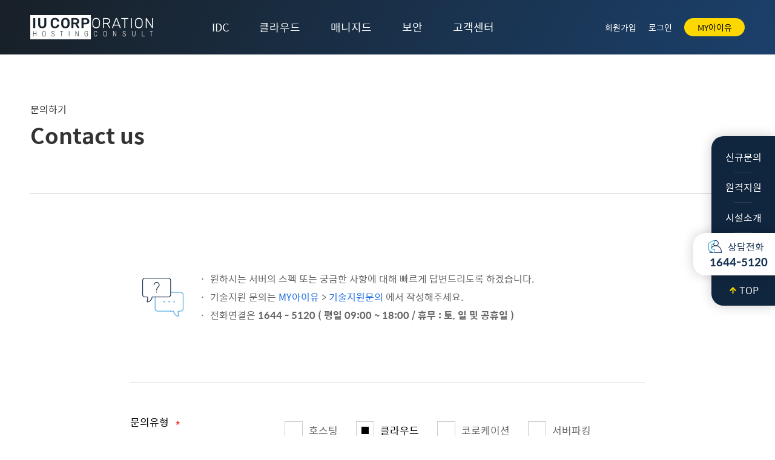

--- FILE ---
content_type: text/html; charset=UTF-8
request_url: https://www.iunetworks.com/customer/contact_us?type=%ED%81%B4%EB%9D%BC%EC%9A%B0%EB%93%9C&sub_bbs_div=%ED%81%B4%EB%9D%BC%EC%9A%B0%EB%93%9C%7C%EC%83%81%ED%92%88%EB%AC%B8%EC%9D%98%7CETERPRISE&bbs_subject=AWS%20%EC%97%90%20%EA%B4%80%ED%95%9C%20%EC%83%81%EB%8B%B4%EC%9D%84%20%EC%9B%90%ED%95%A9%EB%8B%88%EB%8B%A4.%20(ETERPRISE)
body_size: 30340
content:
<!DOCTYPE html>
<html>
<head>
	<title>(주)아이유 - 고객센터</title>
	<link rel="shortcut icon" href="/common/skin/2020/front/img/favi.ico" type="image/x-icon">
	<link rel="icon" href="/common/skin/2020/front/img/favi.ico" type="image/x-icon">
	<meta charset="utf-8">
	<meta name="viewport" content="width=1280px, user-scalable=no">
	<meta name="keywords" content="(주)아이유, (주)아이유네트웍스, 서버, 호스팅,  코로케이션, 클라우드, AWS, 보안, 운영관리, 중고차솔루션, SSL, 보안 서버 인증서, DB이중화, 백업">
	<meta name="description" content="아이유는 합리적인 가격에 안정적인 서비스를 제공하는 서버호스팅 회사입니다.">
	<meta property="og:type" content="website">
	<meta property="og:title" content="(주)아이유 - 고객센터">
	<meta property="og:description" content="아이유는 합리적인 가격에 안정적인 서비스를 제공하는 서버호스팅 회사입니다.">
	<meta property="og:image" content="https://www.iunetworks.com/common/skin/2020/front/img/iunetworks.png">
	<meta property="og:url" content="https://www.iunetworks.com">
	<meta http-equiv="Content-Type" content="text/html; charset=utf-8">
	<meta http-equiv="X-UA-Compatible" content="IE=Edge">
</head>

<body>

<link rel="stylesheet" type="text/css" href="/common/skin/2020/front/css/style.css?v=20240927">
<link rel="stylesheet" type="text/css" href="/common/skin/2020/front/css/custom.css?v=20240927">

<script src="/common/skin/2020/front/js/jquery-1.9.1.min.js"></script>
<script src="/common/skin/2020/front/js/jquery.validate.min.js"></script>
<script src="/common/skin/2020/front/js/js.js"></script>

<!--[if lt IE 9]>
<script type="text/javascript" src="/common/skin/2020/front/js/html5shiv.min.js"></script>
<![endif]-->


<!-- Google tag (gtag.js) -->
<script async src="https://www.googletagmanager.com/gtag/js?id=G-E4XEBKYBPY"></script>
<script>
	window.dataLayer = window.dataLayer || [];
	function gtag(){dataLayer.push(arguments);}
	gtag('js', new Date());

	gtag('config', 'G-E4XEBKYBPY');
</script>


<header>
	<section class="inner header_top" id="top">
		<a href="/" class="logo"><img src="/common/skin/2020/front/img/logo.png" alt="(주)아이유"></a>

		<div class="head_con">
			<ul class="gnb_menu">
				<li data-key="idc"><a href="javascript:;">IDC</a></li>
				<li data-key="cloud"><a href="javascript:;">클라우드</a></li>
				<li data-key="solution"><a href="javascript:;">매니지드</a></li>
				<li data-key="security"><a href="javascript:;">보안</a></li>
				<li data-key="customer"><a href="javascript:;">고객센터</a></li>
			</ul>
			
			<ul class="per_menu">
				<li><a href="/member/login" class="btn_login">로그인</a></li>
				<li><a href="/member/join_step1_info">회원가입</a></li>
				<li class="per_myiu"><a href="/myiu/">MY아이유</a></li>
			</ul>
			
		</div>
		<script type="text/javascript">
			$(document).ready(function(){
				$('.gnb_menu li').on("mouseover", function(){
					$(this).find('a').addClass('active');

					var key = $(this).data('key');
					if(key){
						$('.menu_blck').removeClass('light');
						$('#megamenu-'+key).addClass('light');
					}
				});

				$('.gnb_menu li').on("mouseout", function(){
					$('.gnb_menu li').find('a').removeClass('active');
					$('.menu_blck').removeClass('light');
				});
			});
		</script>
		<style>
			.gnb_menu .active {
				color: #fcd800;
			}
			.megamenu .light {
				background-color: #08366b !important;
			}
		</style>
	</section>
	<section class="megamenu">
	    <div class="mega_wrap">
		<div class="inner megamenu_wrap" style="display:block;">
			<div id="megamenu-idc" class="menu_blck menu_idc">
				<div class="ttl">
					<div class="img"><img src="/common/skin/2020/front/img/m_mega_icon.png" alt="idc"></div>
					<div class="ttl"><a href="/hosting">서버 IDC</a></div>
				</div>
				<ul>
					<li class="ttl_s"><a href="/hosting">호스팅</a></li>
					<li><a href="/hosting/server">서버호스팅</a></li>
					<li><a href="/hosting/colocation">코로케이션</a></li>
					<li><a href="/hosting/parking">서버파킹</a></li>
				</ul>
				<ul>
					<li class="ttl_s"><a href="/network">네트워크</a></li>
					<li><a href="/network/cdn">CDN</a><span class="dot_new">new</span></li>
				</ul>
				<ul>
					<li class="ttl_s"><a href="/addservice">부가서비스</a></li>
					<li><a href="/addservice/software">소프트웨어 임대</a></li>
					<li><a href="/addservice/webserver">웹 서버 이중화</a></li>
					<li><a href="/addservice/database">DB이중화</a></li>
					<li><a href="/addservice/backup">백업솔루션</a></li>
				</ul>
			</div>
			<div id="megamenu-cloud" class="menu_blck menu_cloud">
				<div class="ttl">
					<div class="img"><img src="/common/skin/2020/front/img/m_mega_icon.png" alt="cloud"></div>
					<div class="ttl"><a href="/cloud">클라우드</a></div>
				</div>
				<ul>
					<li><a href="/cloud">AWS</a></li>
				</ul>
			</div>
			<div id="megamenu-solution" class="menu_blck menu_solution">
				<div class="ttl">
					<div class="img"><img src="/common/skin/2020/front/img/m_mega_icon.png" alt="solution"></div>
					<div class="ttl"><a href="/managed">매니지드</div>
				</div>
				<ul>
					<li><a href="/managed">매니지드</a></li>
				</ul>
			</div>
			<div id="megamenu-security" class="menu_blck menu_security">
				<div class="ttl">
					<div class="img"><img src="/common/skin/2020/front/img/m_mega_icon.png" alt="security"></div>
					<div class="ttl"><a href="/security">보안</a></div>
				</div>
				<ul>
					<li><a href="/security/firewall">방화벽</a></li>
					<li><a href="/security/ssl">SSL보안인증서</a></li>
					<li><a href="/security/database">DB암호화</a></li>
					<li><a href="/security/ips">IPS</a></li>
					<li><a href="/security/web_firewall">웹 방화벽</a></li>
					<li><a href="/security/anti_virus">안티랜섬웨어</a></li>
				</ul>
			</div>
			<div id="megamenu-customer" class="menu_blck menu_cs">
				<div class="ttl">
					<div class="img"><img src="/common/skin/2020/front/img/m_mega_icon.png" alt="customer center"></div>
					<div class="ttl"><a href="/customer/notice">고객센터</a></div>
				</div>
				<ul>
					<li><a href="/customer/notice">공지사항</a></li>
					<li><a href="/customer/faq">자주묻는질문</a></li>
					<li><a href="/customer/contact_us?type=기타&sub_bbs_div=메가메뉴&bbs_subject=신규문의">문의하기</a></li>
				</ul>
			</div>
			<div class="menu_blck menu_myiu">
				<div class="ttl">
					<div class="img"><img src="/common/skin/2020/front/img/m_mega_icon.png" alt="my아이유"></div>
					<div class="ttl"><a href="/myiu">MY아이유</a></div>
				</div>
				<ul>
					<li><a href="/myiu/infra">서비스현황</a></li>
					<li><a href="/myiu/tech">기술지원</a></li>
					<li><a href="/myiu/idc">IDC 방문예약</a></li>
				</ul>
			</div>
			<div class="menu_blck menu_ban">
				<a href="/hosting/server_package"><img src="/common/skin/2020/front/img/img_menu_event.png" alt="아이유 서버 할인 이벤트"></a>
			</div>
			<div class="menu_blck menu_ban"></div>
		</div>
		 </div>
		<div class="clear"></div>
	</section>
</header>

<div class="quick_menu">
	<ul>
		<li><a href="/customer/contact_us?type=기타&sub_bbs_div=퀵메뉴|신규문의&bbs_subject=신규문의">신규문의</a></li>
		<li><a href="/customer/remote">원격지원</a></li>
		<li><a href="/information/facility">시설소개</a></li>
		<li class="gotop">
			<a href="javascript:;">
				<div class="img"><img src="/common/skin/2020/front/img/q_icon.png" alt="맨 위로"></div><span>TOP</span>
			</a>
		</li>
	</ul>
	<div class="q_call">
		<a href="tel:1644-5120">
			<div class="ttl">
				<div class="img"><img src="/common/skin/2020/front/img/q_icon.png" alt="상담전화"></div><span>상담전화</span>
			</div>
			<div class="num">1644-5120</div>
		</a>
	</div>
</div>

<div class="content wrap_cs">
	<!-- <div class="quick_menu">
		<ul>
			<li><a href="javascript:;">구입문의</a></li>
			<li><a href="javascript:;">미팅요청</a></li>
			<li><a href="javascript:;">오시는길</a></li>
			<li class="gotop">
				<a href="javascript:;">
					<div class="img"><img src="../img/q_icon.png" alt="맨 위로"></div><span>TOP</span>
				</a>
			</li>
		</ul>
		<div class="q_call">
			<a href="javascript:;">
				<div class="ttl">
					<div class="img"><img src="../img/q_icon.png" alt="상담전화"></div><span>상담전화</span>
				</div>
				<div class="num">1644-5120</div>
			</a>
		</div>
	</div> -->
	<section class="list_vis list_vis_form">
		<div class=" header_turn"></div>
		<div class="clear"></div>
	</section>
	<section class="form_re_01">
		<div class="form_re_01_ttl inner">
			<div class="ttl_s">문의하기</div>
			<div class="ttl">Contact us</div>
		</div>
		<div class="form_inner">
			<form name="frm_board_qna_write" id="frm_board_qna_write">
				<input type="hidden" name="type" id="fbqw_type" value="클라우드" />
				<input type="hidden" name="sub_bbs_div" id="fbqw_sub_bbs_div" value="클라우드|상품문의|ETERPRISE" />
				<input type="hidden" name="bbs_email" id="fbqw_bbs_email" value="" />
				<input type="hidden" name="bbs_etc2" id="fbqw_bbs_etc2" value="" />

				<div class="form_re_01_exp">
<!--					<div class="form_re_01_inform">-->
<!--						<div class="inform_notice">-->
<!--							<div class="tit_div">-->
<!--								<p class="tit">공지사항</p>-->
<!--							</div>-->
<!--							<div class="cont">-->
<!--								<ul>-->
<!--									-->
<!--									<li>-->
<!--										<a href="/customer/notice_view?bdn_idx=165" class="tit" target="_blank">[정기점검] 2026년 01월 15일(목) 하드웨어 및 네트워크 정기점검</a>-->
<!--										<p class="date">2026.01.12</p>-->
<!--									</li>-->
<!--									-->
<!--									<li>-->
<!--										<a href="/customer/notice_view?bdn_idx=164" class="tit" target="_blank">[정기점검] 2025년 12월 18일(목) 하드웨어 및 네트워크 정기점검</a>-->
<!--										<p class="date">2025.12.15</p>-->
<!--									</li>-->
<!--									-->
<!--									<li>-->
<!--										<a href="/customer/notice_view?bdn_idx=163" class="tit" target="_blank">[정기점검] 2025년 11월 13일(목) 하드웨어 및 네트워크 정기점검</a>-->
<!--										<p class="date">2025.11.10</p>-->
<!--									</li>-->
<!--									-->
<!--								</ul>-->
<!--							</div>-->
<!--						</div>-->
<!--						<div class="inform_cs_myiu">-->
<!--							<div class="tit_div">-->
<!--								<p class="tit">문의내역</p>-->
<!--							</div>-->
<!--							<div class="cont">-->
<!--								<ul>-->
<!--									-->
<!--									<li>-->
<!--										<a href="javascript:void(0);" class="tit">[코로케이션] 상담문의가 등록되었습니다.</a>-->
<!--										<p class="date">2026.01.29</p>-->
<!--									</li>-->
<!--									-->
<!--									<li>-->
<!--										<a href="javascript:void(0);" class="tit">[클라우드] 상담문의가 등록되었습니다.</a>-->
<!--										<p class="date">2026.01.28</p>-->
<!--									</li>-->
<!--									-->
<!--									<li>-->
<!--										<a href="javascript:void(0);" class="tit">[클라우드] 상담문의가 등록되었습니다.</a>-->
<!--										<p class="date">2026.01.27</p>-->
<!--									</li>-->
<!--									-->
<!--								</ul>-->
<!--							</div>-->
<!--						</div>-->
<!--					</div>-->
					<div class="form_re_01_guide">
						<ul>
							<li>·&nbsp;&nbsp;원하시는 서버의 스펙 또는 궁금한 사항에 대해 빠르게 답변드리도록 하겠습니다.</li>
							<li>·&nbsp;&nbsp;기술지원 문의는 <a href="/myiu" class="txt_link">MY아이유</a> > <a href="/myiu/tech" class="txt_link">기술지원문의</a> 에서 작성해주세요.</li>
							<li>·&nbsp; 전화연결은 <strong>1644 - 5120 ( 평일 09:00 ~ 18:00 / 휴무 : 토, 일 및 공휴일 )</strong></li>
						</ul>
					</div>
				</div>

				<!-- 문의유형 -->
				<div class="form_re_01_table form_re_01_check">
					<div class="sort">문의유형<span>&ast;</span></div>
					<div class="con">
						<!-- 호스팅 -->
						<input type="radio" name="bbs_div" id="fbqw_bbs_div_hosting" value="호스팅" checked>
						<label for="fbqw_bbs_div_hosting"><span>radio</span>호스팅</label>
						<!-- 클라우드 -->
						<input type="radio" name="bbs_div" id="fbqw_bbs_div_colocation" value="클라우드">
						<label for="fbqw_bbs_div_colocation"><span>radio</span>클라우드</label>
						<!-- 코로케이션 -->
						<input type="radio" name="bbs_div" id="fbqw_bbs_div_cloud" value="코로케이션">
						<label for="fbqw_bbs_div_cloud"><span>radio</span>코로케이션</label>
						<!-- 서버파킹 -->
						<input type="radio" name="bbs_div" id="fbqw_bbs_div_solution" value="서버파킹">
						<label for="fbqw_bbs_div_solution"><span>radio</span>서버파킹</label>
						<!-- 매니지드 -->
						<input type="radio" name="bbs_div" id="fbqw_bbs_div_managed" value="매니지드">
						<label for="fbqw_bbs_div_managed"><span>radio</span>매니지드</label>
						<!-- CDN -->
						<input type="radio" name="bbs_div" id="fbqw_bbs_div_cdn" value="CDN">
						<label for="fbqw_bbs_div_cdn"><span>radio</span>CDN</label>
						<!-- 보안서비스 -->
						<input type="radio" name="bbs_div" id="fbqw_bbs_div_security" value="보안서비스">
						<label for="fbqw_bbs_div_security"><span>radio</span>보안서비스</label>
						<!-- 부가서비스 -->
						<input type="radio" name="bbs_div" id="fbqw_bbs_div_addon" value="부가서비스">
						<label for="fbqw_bbs_div_addon"><span>radio</span>부가서비스</label>
						<!-- 기타 -->
						<input type="radio" name="bbs_div" id="fbqw_bbs_div_etc" value="기타">
						<label for="fbqw_bbs_div_etc"><span>radio</span>기타</label>
					</div>
				</div>
				<!-- 이름 -->
				<div class="form_re_01_table">
					<label for="fbqw_bbs_name" class="sort">이름<span>&ast;</span></label>
					<div class="con">
						<input type="text" name="bbs_name" id="fbqw_bbs_name" class="validate" placeholder="이름을 입력해주세요.">
					</div>
				</div>

				<div class="input_field hidden">
					<label for="fbqw_bbs_etc1">업체명</label>
					<input type="text" name="bbs_etc1" id="fbqw_bbs_etc1" class="validate" placeholder="업체명">
				</div>
				<div class="input_field hidden">
					<label for="fbqw_bbs_email1">이메일<span>*</span></label>
					<div class="input_field_email">
						<input type="text" name="bbs_email1" id="fbqw_bbs_email1" class="validate" placeholder="이메일">
						<div class="bar">@</div>
						<input type="text" name="bbs_email2" id="fbqw_bbs_email2" class="validate" placeholder="직접입력">
					</div>
				</div>

				<!-- 연락처 -->
				<div class="form_re_01_table">
					<label for="cs_f_01_phone" class="sort">연락처<span>&ast;</span></label>
					<div class="con">
						<input type="text" name="bbs_phone" id="fbqw_bbs_phone" class="validate" oninput="autoHyphen(this)" maxlength="13" placeholder="휴대폰번호">
					</div>
				</div>
				<!-- 제목 -->
				<div class="form_re_01_table">
					<label for="cs_f_01_ttl" class="sort">제목<span>&ast;</span></label>
					<div class="con">
						<input type="text" name="bbs_subject" id="fbqw_bbs_subject" value="AWS 에 관한 상담을 원합니다. (ETERPRISE)" placeholder="제목을 입력해주세요." class="validate" style="width: 100%;">
					</div>
				</div>
				<!-- 내용 -->
				<div class="form_re_01_table">
					<label for="cs_f_01_con" class="sort">내용<span>&ast;</span></label>
					<div class="con">
						<textarea name="bbs_contents" id="fbqw_bbs_contents" class="vlidate cs_form_text" rows="8" placeholder="문의 내용을 입력해주세요."></textarea>
					</div>
				</div>
				<!-- policy check -->
				<div class="form_re_01_table form_re_01_policy">
					<div class="sort">개인정보 수집 이용 동의<span>&ast;</span></div>
					<div class="con"><h3>1. 수집하는 개인정보의 항목</h3>
성명, 아이디, 비밀번호, 사업자등록번호, 외국인등록번호 또는 여권번호(외국인에 한함), 이메일주소, 전화번호, 팩스번호, 은행정보, 신용카드 정보 , 주소 ,쿠키, 만14세 미만인 경우 법정대리인 정보


<h3>2. 개인정보의 수집, 이용 목적</h3>
① 성명, 아이디, 비밀번호, 사업자등록번호: 회원제 서비스 이용에 따른 본인 확인 절차에 이용, 이용 서비스의 소유자 확인
② 이메일주소, 전화번호, 팩스번호 : 도메인 관리 규정에 따른 필수 정보 확보, 고지사항 전달, 불만처리 등을 위한 원활한 의사 소통 경로의 확보, 새로운 서비스 및 신상품이나 이벤트 정보 등의 안내
(회원 가입시 중복 가입 여부를 확인 및 아이디/비밀번호 찾기 메뉴에서 본인 확인을 위한 key)
③ 은행정보, 신용카드 정보 : 유료정보 이용 및 구매, 서비스 이용요금에 대한 결제
④ 주소 : 도메인 정보조회 제공, 서비스 이용요금 청구서 및 상품등의 배송에 대한 정확한 배송지 확인
⑤ 쿠키(아이디) : 개인정보를 자동으로 수집하는 쿠키를 설치, 운영하며 운영 목적은 방문자들의 아이디를 자동 분석하여 등급별 차등화된 가격 혜택 적용하기 위함입니다.
고객께서는 웹브라우저에서 옵션을 설정함으로써 쿠키가 저장될 때마다 확인을 거치거나, 아니면 모든 쿠키의 저장을 거부할 수도 있습니다. 그러나 쿠키의 저장을 거부할 경우 웹서비스 이용이 제한될 수 있습니다.
(쿠키설정 거부 방법 예(인터넷 익스플로러의 경우) : 웹브라우저 상단의 도구>인터넷 옵션>개인정보)


<h3>3. 개인정보의 보유 및 이용기간</h3>
① 원칙적으로 개인정보의 수집 또는 제공받은 목적 달성 시 지체없이 파기합니다.
- 회원가입정보의 경우: 회원가입을 탈퇴하거나 회원에서 제명된 때
- 대금지급정보의 경우: 대금의 완제일 또는 채권소멸시효기간이 만료된 때
- 설문조사, 이벤트 등의 목적을 위하여 수집한 경우: 당해 설문조사, 이벤트 등이 종료된 때

② 단, 수집목적 및 제공받은 목적이 달성된 경우에도 상법등 법률의 규정에 의하여 보존할 필요성이 있는 경우에는 법률의 규정에 따라 고객의 개인정보를 보유할 수 있습니다.
- 계약 또는 청약철회 등에 관한 기록 : 5년
- 대금결제 및 재화등의 공급에 관한 기록 : 5년
- 소비자의 불만 또는 분쟁처리에 관한 기록 : 3년 등

③ 회사는 귀중한 회원의 개인정보를 안전하게 처리하며, 유출의 방지를 위하여 다음과 같은 방법을 통하여 개인정보를 파기합니다.
- 종이에 출력된 개인정보는 분쇄기로 분쇄하거나 소각을 통하여 파기합니다.
- 전자적 파일 형태로 저장된 개인정보는 기록을 재생할 수 없는 기술적 방법을 사용하여 삭제합니다
					</div>
					<div class="form_re_01_check" style="padding-left: 0px;margin-top: 15px;">
						<input type="checkbox" name="agree_private" id="fbqw_agree_private" value="Y" class="custom-control-input">
						<label for="fbqw_agree_private" class="custom-control-label">개인정보 수집 및 이용에 동의합니다.</label>
					</div>
				</div>
				<div class="btn_g form_re_01_btn">
					<button type="submit" id="regBtn" class="btn_black">문의하기</button>
				</div>
			</form>
		</div>
	</section>
</div>

<script type="text/javascript">

	$(document).ready(function(){

		type_init();

		$("#frm_board_qna_write").validate({
			rules: {
				bbs_name: {
					required: true
				},
				bbs_phone: {
					required: true,
				},
				bbs_subject: {
					required: true
				},
				bbs_contents: {
					required: true
				},
				agree_private: {
					required: true
				}
			},
			messages: {
				bbs_name: {
					required: "성함 혹은 업체명을 입력하세요."
				},
				bbs_phone: {
					required: "전화번호를 입력하세요.",
				},
				bbs_subject: {
					required: "제목을 입력하세요."
				},
				bbs_contents: {
					required: "내용을 입력하세요."
				},
				agree_private: {
					required: "이용 및 약관에 동의하세요."
				}
			},
			errorPlacement: function (error, element) {
			},
			submitHandler: function() {
				var phone = $('#fbqw_bbs_phone').val();
				$('#fbqw_bbs_etc2').val(phone);

				$('#regBtn').addClass('hidden');
				$('#ingBtn').removeClass('hidden');

				submitQna();
			}

		});

	});

	function submitQna(){
		var formSerial = $("#frm_board_qna_write").serialize();
		$.ajax({
			type: 'POST',
			url: '/customer/do_qna_write',
			data: formSerial,
			dataType: 'json',
			cache: false,
			async: false,
			success: function(data){
				if( data && (data.code == 200 || data.code == 203)){
					alert("정상적으로 접수되었습니다. 내용 확인 후 연락드리겠습니다.");
				}else{
					alert(data.msg);
				}
				document.location.replace('/');
			}
		});
		return false;
	}

	function type_init(){
		var type = $('#fbqw_type').val();
		var dom = $('#frm_board_qna_write input[name="bbs_div"]');
		if(type){
			var count = dom.size();
			for(var i=0; i < count; i++){
				if(dom.eq(i).val() == type){
					dom.eq(i).click();
				}
			}
		}
	}

	function autoHyphen(target){
		target.value = target.value
			.replace(/[^0-9]/g, '')
			.replace(/^(\d{0,3})(\d{0,4})(\d{0,4})$/g, "$1-$2-$3").replace(/(\-{1,2})$/g, "");
	}

</script>
<footer>
	<section class="foo_top">
		<div class="inner">
			<div class="foo_menu_g">
				<div class="ttl"><a href="/hosting">IDC</a></div>
				<ul>
					<li><a href="/hosting/server">서버호스팅</a></li>
					<li><a href="/hosting/colocation">코로케이션</a></li>
					<li><a href="/hosting/parking">서버파킹</a></li>
					<li><a href="/network/cdn">CDN</a></li>
					<li><a href="/addservice/software">소프트웨어 임대</a></li>
					<li><a href="/addservice/webserver">웹서버 이중화</a></li>
					<li><a href="/addservice/database">DB이중화</a></li>
					<li><a href="/addservice/backup">백업솔루션</a></li>
				</ul>
			</div>
			<div class="foo_menu_g">
				<div class="ttl"><a href="/cloud">클라우드</a></div>
				<ul>
					<li><a href="/cloud">AWS</a></li>
				</ul>
				<div class="ttl"><a href="/managed">매니지드</a></div>
				<ul>
					<li><a href="/managed">매니지드</a></li>
				</ul>
			</div>
			<div class="foo_menu_g">
				<div class="ttl"><a href="/security">보안</a></div>
				<ul>
					<li><a href="/security/firewall">방화벽</a></li>
					<li><a href="/security/ssl">SSL보안인증서</a></li>
					<li><a href="/security/database">DB암호화</a></li>
					<li><a href="/security/ips">IPS</a></li>
					<li><a href="/security/web_firewall">웹방화벽</a></li>
					<li><a href="/security/anti_virus">안티랜섬웨어</a></li>
				</ul>
			</div>
			<div class="foo_menu_g">
				<div class="ttl"><a href="/customer/notice">고객센터</a></div>
				<ul>
					<li><a href="/customer/notice">공지사항</a></li>
					<li><a href="/customer/remote">원격지원</a></li>
					<li><a href="/customer/faq">자주묻는질문</a></li>
					<li><a href="/customer/contact_us?type=기타&sub_bbs_div=푸터&bbs_subject=신규문의">문의하기</a></li>
				</ul>
			</div>
			<div class="foo_menu_g">
				<div class="ttl">MY아이유</div>
				<ul>
					<li><a href="/myiu/infra">서비스현황</a></li>
					<li><a href="/myiu/mrtg">모니터링</a></li>
					<li><a href="/myiu/dns">웹DNS관리</a></li>
					<li><a href="/myiu/firewall">방화벽관리</a></li>
					<li><a href="/myiu/tech">기술지원</a></li>
					<li><a href="/myiu/idc">IDC 방문예약</a></li>
				</ul>
			</div>
			<div class="foo_menu_g foo_nmsv">
				<div class="ttl">네임서버</div>
				<div class="index"><span>1차</span><span>2차</span><span>3차</span><span>4차</span><span>5차</span></div>
				<div class="ns">
					<span id="text1">ns11.iunetworks.com</span> <button class="autocopy" onclick="copyToClipboard('text1')"><img src="/common/skin/2020/front/img/m_icon_copy.png" alt=""></button>
					<span id="text2">13.124.61.152</span> <button class="autocopy" onclick="copyToClipboard('text2')"><img src="/common/skin/2020/front/img/m_icon_copy.png" alt=""></button>
					<span id="text3">ns23.iunetworks.com</span> <button class="autocopy" onclick="copyToClipboard('text3')"><img src="/common/skin/2020/front/img/m_icon_copy.png" alt=""></button>
					<span id="text4">3.34.168.9</span> <button class="autocopy" onclick="copyToClipboard('text4')"><img src="/common/skin/2020/front/img/m_icon_copy.png" alt=""></button>
					<span id="text5">ns37.iunetworks.com</span> <button class="autocopy" onclick="copyToClipboard('text5')"><img src="/common/skin/2020/front/img/m_icon_copy.png" alt=""></button>
					<span id="text6">3.35.115.59</span> <button class="autocopy" onclick="copyToClipboard('text6')"><img src="/common/skin/2020/front/img/m_icon_copy.png" alt=""></button>
					<span id="text7">ns48.iunetworks.com</span> <button class="autocopy" onclick="copyToClipboard('text7')"><img src="/common/skin/2020/front/img/m_icon_copy.png" alt=""></button>
					<span id="text8">52.78.183.68</span> <button class="autocopy" onclick="copyToClipboard('text8')"><img src="/common/skin/2020/front/img/m_icon_copy.png" alt=""></button>
					<span id="text9">ns59.iunetworks.com</span> <button class="autocopy" onclick="copyToClipboard('text9')"><img src="/common/skin/2020/front/img/m_icon_copy.png" alt=""></button>
					<span id="text10">43.202.207.41</span> <button class="autocopy" onclick="copyToClipboard('text10')"><img src="/common/skin/2020/front/img/m_icon_copy.png" alt=""></button>
				</div>
			</div>
		</div>
	</section>
	<section class="foo_botm">
		<div class="foo_botm_top inner">
			<ul>
				<li><a href="/information/corporation">회사소개</a></li>
				<li><a href="/information/policy">서비스 이용약관</a></li>
				<li><a href="/information/cloud">클라우드 이용약관</a></li>
				<li><a href="/information/idc">IDC 이용약관</a></li>
				<li><a href="/information/privacy" style="color:#fcd801">개인정보처리방침</a></li>
				<li><a href="/information/location">찾아오시는 길</a></li>
			</ul>
			<div class="crnt_ip" style="width: 230px;">
				현재 접속 IP
				<strong>3.21.125.170</strong>
			</div>
		</div>
		<div class="clear"></div>
		<div class="inner foo_botm_under">
			<strong>(주) 아이유</strong>
			<div class="foo_botm_info">
				<span>서울특별시 금천구 가산디지털1로 181 가산 W 센터 1801호</span><span>대표이사 : 박슬기로</span><span>개인정보보호 관리책임자 : 설재형</span><br>
				<span>사업자등록번호 : 137-86-06727</span><span>통신판매업 : 2011-서울금천-0938호</span><span>FAX : 02)6919-2627</span><span>e-mail : help@iunetworks.com</span><br>
				<span class="foo_copy">©IUNetworks. All Rights Reserved.</span>
			</div>
			<div class="foo_logo"><img src="/common/skin/2020/front/img/logo_foo.png" alt="(주)아이유"></div>
		</div>
		<div class="clear"></div>
	</section>
</footer>

<div id='layerPassword' data-go="/" class="needpopup popup_otp" data-needpopup-options="custom">
	<div class="popup_head">
		<p class="ttl">비밀번호 변경 안내문</p>
	</div>
	<div class="popup_body">
		<p>
			저희 서비스를 이용해주시는 고객님께 감사드립니다.
			<br/>
			<br/>
			고객님의 개인정보 보호와 안전한 서비스 이용을 위해,
			<br/>
			비밀번호 변경 주기를 3개월로 권고하고 있습니다.
			<br/>
			<br/>
			비밀번호는 개인정보를 보호하는 가장 기본적인 수단 중 하나입니다. 고객님의 개인정보를 안전하게 보호하기 위해, 비밀번호 변경을 적극 권장드리며,
			<br/>
			<br/>
			보안을 강화하기 위해 간단한 비밀번호는 사용을 지양해주시고, 대/소문자, 숫자, 특수문자 등을 포함한 복잡한 비밀번호를 설정해주시기 바랍니다.
			<br/>
			<br/>
			더불어, <strong class="blue">더욱 강력한 보안 조치로 2단계 인증을 설정</strong> 할 수 있습니다.
			<br/>
			(회원정보관리 > 보안 > OTP, SMS 중 선택) / <a href="https://blog.naver.com/iu_corp/223265507356" target="_blank"><strong class="blue">[메뉴얼 보기]</strong></a>
			<br/>
			<br/>
			고객님의 개인정보 보호와 안전한 서비스 이용을 위해
			<br/>
			항상 노력하는 (주)아이유 가 되겠습니다.
			<br/>
			<br/>
			감사합니다.
			<br/>
		</p>

		<div class="clear"></div>
		<div class="btn_g" style="float: none;margin-bottom: 20px;">
			<button type="button" class="btn_white btn_notice_password">확인</button>
			<button type="button" class="btn_white btn_skip_password">다음에 변경하기</button>
		</div>
		<script>
			$(document).ready(function(){
				$('.btn_notice_password').on("click", function(){
					var goUrl = $('#layerPassword').data('go');
					document.location.href = goUrl;
				});

				$('.btn_skip_password').on("click", function(){
					if(skipPasswordChange()){
						var goUrl = $('#layerPassword').data('go');
						document.location.href = goUrl;
					};
				});
			});

			function skipPasswordChange() {
				$.post('/member/skip_change_password', {}, function(res) {
					if (res.code != 200) {
						alert('비밀번호 변경 건너뛰기에 실패했습니다. 다시 시도해 주세요.');
						return false;
					}
				}, 'json');
				return true;
			}

		</script>
	</div>
</div>

<!-- 팝업 -->
<script src="/common/skin/2020/front/js/needpopup.min.js"></script>
<script>
	needPopup.config.custom = {
		'removerPlace': 'inside',
		'closeOnOutside': false,
		onShow: function() {
			// console.log('needPopup is shown!');
		},
		onHide: function() {
			if($('#layerPassword').hasClass('login')){
				$('.btn_notice_password').click();
			}
		}
	};
	needPopup.init();
</script>
</body>
</html>


--- FILE ---
content_type: text/css
request_url: https://www.iunetworks.com/common/skin/2020/front/css/style.css?v=20240927
body_size: 226223
content:
@charset "utf-8";
@import url(//spoqa.github.io/spoqa-han-sans/css/SpoqaHanSans-kr.css);
/* @font-face {
    font-family: 'Spoqa Han Sans';
    font-weight: 700;
    src: local('Spoqa Han Sans Bold'),
    url('../fonts/SpoqaHanSansBold.woff2') format('woff2'),
    url('../fonts/SpoqaHanSansBold.woff') format('woff'),
    url('../fonts/SpoqaHanSansBold.ttf') format('truetype');
}
@font-face {
    font-family: 'Spoqa Han Sans';
    font-weight: 400;
    src: local('Spoqa Han Sans Regular'),
    url('../fonts/SpoqaHanSansRegular.woff2') format('woff2'),
    url('../fonts/SpoqaHanSansRegular.woff') format('woff'),
    url('../fonts/SpoqaHanSansRegular.ttf') format('truetype');
}
@font-face {
    font-family: 'Spoqa Han Sans';
    font-weight: 300;
    src: local('Spoqa Han Sans Light'),
    url('../fonts/SpoqaHanSansLight.woff2') format('woff2'),
    url('../fonts/SpoqaHanSansLight.woff') format('woff'),
    url('../fonts/SpoqaHanSansLight.ttf') format('truetype');
}
@font-face {
    font-family: 'Spoqa Han Sans';
    font-weight: 100;
    src: local('Spoqa Han Sans Thin'),
    url('../fonts/SpoqaHanSansThin.woff2') format('woff2'),
    url('../fonts/SpoqaHanSansThin.woff') format('woff'),
    url('../fonts/SpoqaHanSansThin.ttf') format('truetype');
} */
@import url('https://fonts.googleapis.com/css2?family=Work+Sans:wght@400;700;800;900&display=swap');
@font-face {
    font-family: 'Work Sans', sans-serif;
    font-weight: noraml;
    src: local('work sans'),
    url('../fonts/WorkSans-VariableFont_wght.eot') format('eot'),
    url('../fonts/WorkSans-VariableFont_wght.woff2') format('woff2'),
    url('../fonts/WorkSans-VariableFont_wght.woff') format('woff'),
    url('../fonts/WorkSans-VariableFont_wght.ttf') format('truetype');
}

@font-face {
    font-family: 'Work Sans', sans-serif;
    font-weight: bold;
    src: local('work sans'),
    url('../fonts/WorkSans-VariableFont_wght.eot') format('eot'),
    url('../fonts/WorkSans-VariableFont_wght.woff2') format('woff2'),
    url('../fonts/WorkSans-VariableFont_wght.woff') format('woff'),
    url('../fonts/WorkSans-VariableFont_wght.ttf') format('truetype');
}
@font-face {
    font-family: 'Work Sans', sans-serif;
    font-weight: 800;
    src: local('work sans'),
    url('../fonts/WorkSans-VariableFont_wght.eot') format('eot'),
    url('../fonts/WorkSans-VariableFont_wght.woff2') format('woff2'),
    url('../fonts/WorkSans-VariableFont_wght.woff') format('woff'),
    url('../fonts/WorkSans-VariableFont_wght.ttf') format('truetype');
}
html{
    font-family: 'Spoqa Han Sans', 'Sans-serif';
    font-size:14px;
    -ms-text-size-adjust: 100%;
    -webkit-text-size-adjust: 100%;
}
*{
    text-decoration:none;
    padding:0;
    border:0;
    color:inherit;
    box-sizing:border-box;
    -webkit-box-sizing: border-box;
    -moz-box-sizing: border-box;
    box-sizing: border-box;
}
audio,
canvas,
progress,
video {
    display: inline-block; /* 1 */
    vertical-align: baseline; /* 2 */
}
audio:not([controls]) {
    display: none;
    height: 0;
}
[hidden],
template {
    display: none;
}
a {
    background-color: transparent;
    text-decoration:none;
}
a:active,
a:hover {
    outline: 0;
}
abbr[title] {
    border-bottom: 1px dotted;
}
b,
strong {
    font-weight:700;
}
dfn {
    font-style: italic;
}
h1 {
    font-size: 2em;
    margin: 0.67em 0;
}
mark {
    background: #ff0;
    color: #000;
}
small {
    font-size:60%;
    color:rgba(0,0,0,0.3);
}
sub,
sup {
    font-size: 75%;
    line-height: 0;
    position: relative;
    vertical-align: baseline;
}
sup {
    top: -0.5em;
}
sub {
    bottom: -0.25em;
}
img {
    border: 0;
}
svg:not(:root) {
    overflow: hidden;
}
figure {
    margin: 1em 40px;
}
hr{
    -moz-box-sizing: content-box;
    box-sizing: content-box;
    height: 0;
    border-top:1px solid #ddd;
    padding:0;
    margin:0;
    margin-top:-1px;
}
/* hr{
	clear:both !important;
	margin:30px 0;
} */
u{
    -moz-box-sizing: content-box;
    box-sizing: content-box;
    border-bottom:1px dashed #ccc;
    padding:0;
    margin:0;
    margin-top:-1px;
}
pre {
    overflow: auto;
}
code,
kbd,
pre,
samp {
    font-family:'Noto Sans KR', sans-serif;
    font-size: 1em;
}
button,
input,
optgroup,
select,
textarea {
    color: inherit; /* 1 */
    font: inherit; /* 2 */
    margin: 0; /* 3 */
}
button {
    overflow: visible;
}
button,
select {
    text-transform: none;
}
button,
html input[type="button"], /* 1 */
input[type="reset"],
input[type="submit"] {
    -webkit-appearance: button; /* 2 */
    cursor: pointer; /* 3 */
}
button[disabled],
html input[disabled] {
    cursor: default;
}
button::-moz-focus-inner,
input::-moz-focus-inner {
    border: 0;
    padding: 0;
}
input {
    line-height: normal;
}
input[type="checkbox"],
input[type="radio"] {
    box-sizing: border-box; /* 1 */
    padding: 0; /* 2 */
}
input[type="number"]::-webkit-inner-spin-button,
input[type="number"]::-webkit-outer-spin-button {
    height: auto;
}
input[type="search"] {
    -webkit-appearance: textfield; /* 1 */
    -moz-box-sizing: content-box;
    -webkit-box-sizing: content-box; /* 2 */
    box-sizing: content-box;
}
input[type="search"]::-webkit-search-cancel-button,
input[type="search"]::-webkit-search-decoration {
    -webkit-appearance: none;
}
fieldset {
    border: 1px solid #c0c0c0;
    margin: 0 2px;
    padding: 0.35em 0.625em 0.75em;
}
legend {
    border: 0; /* 1 */
    padding: 0; /* 2 */
}
textarea {
    overflow: auto;
}
optgroup {
    font-weight: 700;
}
table {
    border-collapse: collapse;
    border-spacing: 0;
}
td,
th {
    padding: 0;
}
h1, h2, h3, h4, h5, h6{
    border: 0;
    vertical-align: baseline;
}
h1 {
    font-size:30px; margin:15px 0;
}
h2 {
    font-size:24px; margin:10px 0;
}
h3 {
    font-size:20px; margin:8px 0;
}
h4 {
    font-size:16px; margin:8px 0;
}
h5 {
    font-size:14px; margin:8px 0;
}
h6 {
    font-size:12px; margin:8px 0;
}
article,
aside,
details,
figcaption,
figure,
footer,
header,
hgroup,
main,
nav,
section,
summary {
    display: block;
}
html, body, div, span, applet, object, iframe,
blockquote, pre,
a, abbr, acronym, address, big, cite, code,
del, dfn, em, img, ins, kbd, q, s, samp,
small, strike, sub, sup, tt, var,
b, i, center,
dl, dt, dd, ol, ul, li,
fieldset, form, label, legend,
table, caption, tbody, tfoot, thead, tr, th, td,
article, aside, canvas, details, embed,
figure, figcaption, footer, header, hgroup,
menu, nav, output, ruby, section, summary,
time, mark, audio, video {
    margin: 0;
    padding: 0;
    border: 0;
    font-size: 100%;
    vertical-align: baseline;
}
/* HTML5 display-role reset for older browsers */
/*article, aside, details, figcaption, figure,
footer, header, hgroup, menu, nav, section {
  display: block;
}*/
ul li{
    list-style: none;
}
blockquote, q {
    quotes: none;
}
blockquote:before,
blockquote:after,
q:before, q:after {
    content: '';
    content: none;
}
table {
    border-collapse: collapse;
    border-spacing: 0;
}
.clear{clear:both;}
/*
End of Reset
*/
/*
common css
*/
body{
    min-width:1180px;
}
.inner{
    width:1180px;
    min-width:1180px;
    margin:0 auto;
}
.inner:after,
.inner:before{
    display:block;
    content:"";
    clear:both;
}
.content{
    width:100%;
    min-width:1180px;
}
.txt_link{
    color:#1f6de2;
}
select{
    background-image:url(../img/drop_b.png);
    background-position:right center;
    background-repeat:no-repeat;
    /* background-size:45px; */
    -webkit-appearance: none;
    -moz-appearance: none;
    -o-appearance: none;
    appearance: none;
    background-color:#fff;
    border:none;
    padding:0 0 0 20px;
    float:left;
}
select:focus{
    box-shadow:none;
    outline:none;
}
select::-ms-expand {
    display: none;
}
.btn_wrap{
    text-align:center;
}
.btn_black{
    display: inline-block;
    height: 60px;
    line-height: 60px;
    text-align: center;
    color: #fff;
    font-size: 18px;
    border-radius: 30px;
    background-color: #000;
    font-weight:bold;
    cursor:pointer;
    -webkit-transition: background-color 0.2s ease-out;
    -moz-transition: background-color 0.2s ease-out;
    -o-transition: background-color 0.2s ease-out;
    transition: background-color 0.2s ease-out;
}
.btn_black:hover{
    background-color: #5a5a5a;
}
.btn_yellow{
    display: inline-block;
    height: 60px;
    line-height: 60px;
    text-align: center;
    color: #000;
    font-size: 18px;
    border-radius: 30px;
    background-color: #fcd800;
    font-weight:bold;
    cursor:pointer;
}
.btn_yellow:hover{
    background-color:#fccd00;
    -webkit-transition: background-color 0.2s ease-out;
    -moz-transition: background-color 0.2s ease-out;
    -o-transition: background-color 0.2s ease-out;
    transition: background-color 0.2s ease-out;
}
.btn_gray{
    display: inline-block;
    height: 60px;
    line-height: 60px;
    text-align: center;
    color: #000;
    font-size: 18px;
    border-radius: 30px;
    font-weight:bold;
    cursor:pointer;
    border: 1px solid #9e9e9e;
    -webkit-transition: background-color 0.2s ease-out;
    -moz-transition: background-color 0.2s ease-out;
    -o-transition: background-color 0.2s ease-out;
    transition: background-color 0.2s ease-out;
}
.btn_gray:hover{
    background-color: #ccc;
}
.btn_white{
    display: inline-block;
    height: 60px;
    line-height: 58px;
    text-align: center;
    color: #000;
    font-size: 18px;
    border-radius: 30px;
    border:1px solid #000;
    font-weight:bold;
    cursor:pointer;
    background-color: #fff;
    -webkit-transition: background-color 0.2s ease-out;
    -moz-transition: background-color 0.2s ease-out;
    -o-transition: background-color 0.2s ease-out;
    transition: background-color 0.2s ease-out;
}
.btn_white:hover{
    background-color: #000;
    color:#fff;
}
.btn_aws a{
    display:block;
    width:160px;
    height:50px;
    line-height:48px;
    font-size:18px;
    color:#fff;
    border-radius:25px;
    text-align:center;
    margin:0 auto;
    background-color: transparent;
    cursor:pointer;
    border:1px solid #3fa6d3;
    -webkit-transition: background-color 0.2s ease-out;
    -moz-transition: background-color 0.2s ease-out;
    -o-transition: background-color 0.2s ease-out;
    transition: background-color 0.2s ease-out;
}
.btn_aws a:hover{
    background-color: #3fa6d3;
}
.btn_sol{
    display: inline-block;
    width: 120px;
    height: 50px;
    line-height: 48px;
    text-align: center;
    font-weight:bold;
    cursor:pointer;
    font-size: 16px;
    border: 1px solid #fff;
    color: #fff;
    border-radius: 25px;
    margin: 0 auto;
    background-color: transparent;
    -webkit-transition: background-color 0.2s ease-out;
    -moz-transition: background-color 0.2s ease-out;
    -o-transition: background-color 0.2s ease-out;
    transition: background-color 0.2s ease-out;
}
.btn_sol:hover{
    background-color: #fff;
    color:#000;
}
.btn_black:focus,
.btn_yellow:focus,
.btn_gray:focus,
.btn_white:focus,
.btn_aws:hover a:focus,
.btn_sol:focus{
    box-shadow:none;
    outline:none;
}
.btn_g_join button.bj_login{
    background-color:#000;
    color:#fff;
}
.btn_g_join button.bj_home{
    background-color:#000;
    color:#fff;
    -webkit-transition: background-color 0.2s ease-out;
    -moz-transition: background-color 0.2s ease-out;
    -o-transition: background-color 0.2s ease-out;
    transition: background-color 0.2s ease-out;
}
.bj_login:hover,
.bj_home:hover{
    background-color: #333;
    color:#fff;
}
/* 페이지 이동버튼 arrow 동작 */
.btn_arrow:hover .ttl_arrow img
    /* .lan_prd_g .prd a:hover .ttl img,
    .m_quick .btn_m a:hover .ttl img{ */{
    -webkit-animation: btn_arrow 1000ms infinite linear;
    -ms-animation: btn_arrow 1000ms infinite linear;
    -moz-animation: btn_arrow 1000ms infinite linear;
    -o-animation: btn_arrow 1000ms infinite linear;
    animation: btn_arrow 1000ms infinite  linear;
}
@-webkit-keyframes btn_arrow {
    0% {transform: translateX(0px);}
    50% {transform: translateX(8px);}
    100% {transform: translateX(0px);}
}
@-moz-keyframes btn_arrow {
    0% {transform: translateX(0px);}
    50% {transform: translateX(8px);}
    100% {transform: translateX(0px);}
}
@-ms-keyframes btn_arrow {
    0% {transform: translateX(0px);}
    50% {transform: translateX(8px);}
    100% {transform: translateX(0px);}
}
@-o-keyframes btn_arrow {
    0% {transform: translateX(0px);}
    50% {transform: translateX(8px);}
    100% {transform: translateX(0px);}
}
@keyframes btn_arrow {
    0% {transform: translateX(0px);}
    50% {transform: translateX(8px);}
    100% {transform: translateX(0px);}
}
.inner_join_fd .join_f_wrap:hover .img img{
    -webkit-animation: btn_bounce 1000ms infinite linear;
    -moz-animation: btn_bounce 1000ms infinite linear;
    -ms-animation: btn_bounce 1000ms infinite linear;
    -o-animation: btn_bounce 1000ms infinite linear;
    animation: btn_bounce 1000ms infinite linear;
}
@-webkit-keyframes btn_bounce {
    0% {transform: translateY(0px);}
    50% {transform: translateY(-5px);}
    100% {transform: translateY(0px);}
}
@-moz-keyframes btn_bounce {
    0% {transform: translateY(0px);}
    50% {transform: translateY(-5px);}
    100% {transform: translateY(0px);}
}
@-ms-keyframes btn_bounce {
    0% {transform: translateY(0px);}
    50% {transform: translateY(-5px);}
    100% {transform: translateY(0px);}
}
@-o-keyframes btn_bounce {
    0% {transform: translateY(0px);}
    50% {transform: translateY(-5px);}
    100% {transform: translateY(0px);}
}
@keyframes btn_bounce {
    0% {transform: translateY(0px);}
    50% {transform: translateY(-5px);}
    100% {transform: translateY(0px);}
}
.prd_2 .prd.prd_test:hover{
    -webkit-animation: prd_bounce 1000ms linear;
    -moz-animation: prd_bounce 1000ms linear;
    -ms-animation: prd_bounce 1000ms linear;
    -o-animation: prd_bounce 1000ms linear;
    animation: prd_bounce 1000ms linear;
}
@-webkit-keyframes prd_bounce {
    0% {transform: translateY(0px);}
    50% {transform: translateY(-5px);}
    100% {transform: translateY(0px);}
}
@-moz-keyframes prd_bounce {
    0% {transform: translateY(0px);}
    50% {transform: translateY(-5px);}
    100% {transform: translateY(0px);}
}
@-ms-keyframes prd_bounce {
    0% {transform: translateY(0px);}
    50% {transform: translateY(-5px);}
    100% {transform: translateY(0px);}
}
@-o-keyframes prd_bounce {
    0% {transform: translateY(0px);}
    50% {transform: translateY(-5px);}
    100% {transform: translateY(0px);}
}
@keyframes prd_bounce {
    0% {transform: translateY(0px);}
    50% {transform: translateY(-5px);}
    100% {transform: translateY(0px);}
}
.btn_g,
.btn_g_join{
    width:100%;
    height:60px;
    float:left;
    text-align:center;
}
.btn_g.btn_g_mg{
    margin-bottom:80px;
}
.btn_g.btn_g_hosting{
    margin-top:80px;
    float:left;
}
.btn_g_join button,
.btn_g button{
    width:180px;
    height:60px;
    line-height:58px;
    text-align:center;
    border-radius:30px;
    font-size:18px;
    font-weight:bold;
    margin:0 10px;
}
/* 퀵메뉴 */
.quick_menu{
    width:135px;
    height:270px;
    background-color:transparent;
    position:fixed;
    right:0;
    top:50%;
    margin-top:-135px;
    z-index: 99999;
    color:#fff;
}
.quick_menu ul{
    padding-top:10px;
    width:105px;
    margin-left:30px;
    background-color:#10263f;
    border-top-left-radius:20px;
    border-bottom-left-radius:20px;
    box-shadow:0 0 20px rgba(0,0,0,.2);
}
.quick_menu ul li{
    display:block;
    width:105px;
    height:50px;
    background-image: url(../img/q_menu_line.jpg);
    background-position:bottom center;
    background-repeat:no-repeat;
}
.quick_menu ul li:last-child {
    margin-top:70px;
}
.quick_menu ul li a{
    display:inline-block;
    width:100%;
    height:50px;
    line-height:50px;
    text-align:center;
    font-size:16px;
    text-shadow:0 1px 3px rgba(0,0,0,0.2);
}
.quick_menu .q_call{
    width:100%;
    height:70px;
    background-color:#fff;
    border-top-left-radius:20px;
    border-bottom-left-radius:20px;
    margin-left:0;
    box-shadow:0 0 20px rgba(0,0,0,.2);
    margin-top:-120px;
    color:#183354;
    padding:12px 10px 12px 25px;
}
.quick_menu .q_call .ttl{
    width:100%;
    height:22px;
}
.quick_menu .q_call .ttl .img{
    width:22px;
    height:22px;
    overflow:hidden;
    float:left;
}
.quick_menu .q_call .ttl span{
    display:block;
    width:auto;
    height:22px;
    line-height:22px;
    padding-left:10px;
    float:left;
}
.quick_menu .q_call .num{
    width:100%;
    font-size:18px !important;
    line-height:1;
    font-weight:bold;
    margin-top:5px;
    text-align:center;
    letter-spacing:-.1px;
}
.quick_menu .gotop{
    text-align:center;
    padding:10px 25px;
    background-image:none;
}
.quick_menu li.gotop .img{
    width:11px;
    height:22px;
    overflow:hidden;
    float:left;
    margin-left:5px;
}
.quick_menu li.gotop .img img{
    margin-left:-22px;
}
.quick_menu .gotop span{
    display:block;
    width:auto;
    height:30px;
    float:left;
    line-height:30px;
    padding-left:5px;
}
.ttl_left{
    width:300px;
    float:left;
    font-size:30px;
    line-height:45px;
    color:#fff;
}
.ttl_left_g{
    width:300px;
    float:left;
    height:auto;
}
.ttl_left_g .ttl_s{
    font-size:16px;
    line-height:1;
    margin-bottom:25px;
    color:rgba(0,0,0,.5);
}
.ttl_left_g .ttl{
    font-size:30px;
    line-height:40px;
    margin-bottom:25px;
}
.ttl_left_g .link{
    font-size:16px;
    height:16px;
    line-height:1;
    vertical-align:middle;
    float:left;
}
.ttl_left_g .link a{
    display:block;
    width:auto;
    height:16px;
    line-height:1;
    float:left;
}
.ttl_left_g .link img{
    width:auto;
    height:14px;
    margin-left:10px;
    padding-top:2px;
}
.ttl_cntr{
    font-size:30px;
    line-height:1;
    margin-bottom:50px;
    color:#000;
    text-align:center;
}
.ttl_cntr .ttl_s{
    font-size:22px;
    line-height:30px;
    margin-top:30px;
}
.wrap_serverhosting .list_process .ttl_cntr,
.wrap_aws .list_process .ttl_cntr,
.wrap_cdn .list_process .ttl_cntr{
    margin-bottom:20px;
}
.wrap_serverhosting .list_process .ttl_link,
.wrap_aws .list_process .ttl_link,
.wrap_cdn .list_process .ttl_link{
    width:100%;
    height:14px;
    font-size:14px;
    text-align:center;
    margin-bottom:50px;
}
.wrap_serverhosting .list_process .ttl_cntr a,
.wrap_aws .list_process .ttl_cntr a,
.wrap_cdn .list_process .ttl_cntr a{
    display:inline-block;
    text-align:center;
    margin:0 auto;
}
/*
end of common css
*/
/* main 메인 */
header{
    width:100%;
    min-width:1180px;
    height:auto;
    top:0;
    left:0;
    position:fixed;
    background-color:transparent;
    -webkit-transition-duration:0.4s;
    -webkit-transition-timing-function:ease;
    transition-duration:0.4s;
    transition-timing-function:ease;
    z-index:9999;
}
.header_trans,
header.header_trans{
    /* height:90px; */
    color:#fff;
    background-color:#0b1d32;
    -webkit-transition-duration:0.4s;
    -webkit-transition-timing-function:ease;
    transition-duration:0.4s;
    transition-timing-function:ease;
}
.header_top{
    height:90px;
    position:relative;
    z-index: 9999;
}
.header_top .logo{
    width:275px;
    height:90px;
    float:left;
}
.header_top .logo img{
    height:100%;
}
.header_top .head_con{
    width:905px;
    height:90px;
    float:left;
}
.gnb_menu{
    width:560px;
    height:90px;
    position: relative;
}
.gnb_menu ul{
    display:block;
    height:90px;
}
.gnb_menu li{
    padding:0 25px;
    float:left;
}
.gnb_menu li a{
    display:block;
    color:#fff;
    font-size:18px;
    text-align:center;
    line-height:90px;
}
.per_menu{
    position: absolute;;
    top:0;
    /* left:940px; */
    left:900px;
    float:right;
    width:280px;
    padding-right:100px;
}
.per_menu ul{
    float:right;
    width:auto;
}
.per_menu li {
    display:block;
    width:auto;
}
.per_menu li a{
    display:block;
    color:#fff;
    text-align:center;
    line-height:90px;
    margin-right:20px;
    font-size:14px;
    float:right;
}
.per_menu .per_myiu{
    position:absolute;
    right:0;
    width:0;
    margin-left:100px;
}
.per_menu .per_myiu a{
    width:100px;
    height:30px;
    border-radius:15px;
    margin:30px 0 30px 10px;
    margin-right:0;
    line-height:30px;
    color:#000;
    background-color:#fcd800;
    -webkit-transition: background-color 0.2s ease-out;
    -moz-transition: background-color 0.2s ease-out;
    -o-transition: background-color 0.2s ease-out;
    transition: background-color 0.2s ease-out;
}
.per_menu .per_myiu a:hover{
    background-color:#fccd00;
}
.megamenu{
    width:100%;
    height: 638px;
    background-color:#0b1d32;
    border-bottom:1px solid rgba(255,255,255,.1);
    display:none;
    margin-top:-90px;
    padding-top:90px;
}
.megamenu.on{
    display:block;
    height:auto;
    box-shadow:0 5px 20px rgba(0,0,0,.4);
    background-color:#0b1d32;
}
.megamenu_wrap{
    height:100%;
    border-left:1px solid rgba(255,255,255,.1);
}
.mega_wrap{
    height: 638px;
    background-color:#0b1d32;
    /* margin-top:90px; */
    border-top:1px solid rgba(255,255,255,.1);
}
.menu_blck{
    width:25%;
    height:360px;
    border-right:1px solid rgba(255,255,255,.1);
    border-bottom:1px solid rgba(255,255,255,.1);
    float:left;
    padding:50px;
    color:#fff;
}
.menu_blck.menu_cs,
.menu_blck.menu_myiu,
.menu_blck.menu_ban{
    height:277px;
}
.menu_blck.menu_ban{
    padding:0;
}
.menu_blck.menu_ban img{
    width:100%;
    height:auto;
}
.menu_blck .ttl .img{
    width:35px;
    height:34px;
    margin-bottom:20px;
    overflow:hidden;
}
.menu_blck:nth-child(2) .ttl .img img{
    margin-left:-36px;
}
.menu_blck:nth-child(3) .ttl .img img{
    margin-left:-72px;
}
.menu_blck:nth-child(4) .ttl .img img{
    margin-left:-108px;
}
.menu_blck:nth-child(5) .ttl .img img{
    margin-left:-144px;
}
.menu_blck:nth-child(6) .ttl .img img{
    margin-left:-180px;
}
.menu_blck .ttl .ttl{
    font-size:18px;
    line-height:1;
    margin-bottom:20px;
    font-weight:bold;
}
.menu_blck .ttl .ttl:hover{
    color:#fcd800;
}
.menu_blck ul{
    font-size:16px;
    margin-bottom:50px;
}
.menu_blck ul li{
    display:block;
    height:16px;
    margin-bottom:13px;
}
.menu_blck.menu_idc ul .ttl_s,
.menu_blck.menu_idc ul .ttl_s:first-child a:hover{
    color:rgba(255,255,255,.4);
}
.menu_blck.menu_idc ul .ttl_s:hover,
.menu_blck.menu_idc ul .ttl_s:first-child a:hover{
    color:#fcd800;
}
.menu_blck ul li a:hover{
    color:#fcd800;
}
.menu_idc, .menu_cs, .menu_myiu, .menu_ban{
    border-bottom:none;
}
.menu_blck.menu_idc{
    /*height:638px;*/
    height: 100%;
}
/* 메인 이미지 편집 */
.m_ban{
    width:100%;
    max-width:2560px;
    height:894px;
    position:relative;
    padding-top:90px;
    /* background-image:url(../img/img_bg_main_210400.jpg); */
    /* background-color:#032251; */
    background-position:center;
    background-size:cover;
    background-repeat:no-repeat;
    overflow:hidden;
    margin:0 auto;
}
.m_ban .inner{
    padding:203px 0 0;
    z-index: 1;
    /* position:absolute; */
}
.m_bg_wrap {
    display: inline-block;
    width: 100%;
    height: 100%;
    float: left;
    overflow: hidden;
    position: absolute;
    left:0;
    top:0;
    z-index: -1;
}
.m_bg_image {
    background-image: url('../img/img_bg_main_210400.jpg');
    background-size: cover;
    background-position: center center;
}
.m_bg {
    position: absolute;
    width: 100%;
    height: 100%;
    top: 0px;
    left: 0px;
}
@-webkit-keyframes bg_zoom {
    0% {
        -ms-transform: scale(1.1, 1.1);
        transform: scale(1.1, 1.1) translateZ(1px);
    }
    100% {
        -ms-transform: scale(1, 1);
        transform: scale(1, 1) translateZ(1px);
    }
}
@-moz-keyframes bg_zoom {
    0% {
        -ms-transform: scale(1.1, 1.1);
        transform: scale(1.1, 1.1) translateZ(1px);
    }
    100% {
        -ms-transform: scale(1, 1);
        transform: scale(1, 1) translateZ(1px);
    }
}
@-o-keyframes bg_zoom {
    0% {
        -ms-transform: scale(1.1, 1.1);
        transform: scale(1.1, 1.1) translateZ(1px);
    }
    100% {
        -ms-transform: scale(1, 1);
        transform: scale(1, 1) translateZ(1px);
    }
}
@keyframes bg_zoom {
    0% {
        -ms-transform: scale(1.1, 1.1);
        transform: scale(1.1, 1.1) translateZ(1px);
    }
    100% {
        -ms-transform: scale(1, 1);
        transform: scale(1, 1) translateZ(1px);
    }
}
.m_bg_image {
    -webkit-animation: bg_zoom 10s linear alternate; /* Safari 4+ */
    -moz-animation:    bg_zoom 10s linear alternate; /* Fx 5+ */
    -o-animation:      bg_zoom 10s linear alternate; /* Opera 12+ */
    animation:         bg_zoom 10s linear alternate; /* IE 10+, Fx 29+ */
}
.m_ban .inner .ttl{
    font-size:65px;
    line-height:78px;
    color:#fff;
    /* margin-bottom:38px; */
    font-weight:800;
    letter-spacing:8.9pt;
}
.m_ban .inner .ttl .point{
    color:#fcd800;
}
.m_ban .inner .ttl_s{
    font-size:25px;
    line-height:25px;
    color:#fff;
    font-weight:bold;
    letter-spacing: 3pt;
    margin-left:5px;
}
.m_ban .inner .ttl_s img{
    display:block;
    width:108px;
    height:10px;
    margin:7px 0 17px;
}
.m_quick{
    height:380px;
    background-color:#f7f8fa;
}
.m_quick .m_quick_wrap{
    width:1180px;
    height:280px;
    margin:0 auto;
}
.m_quick .m_quick_wrap .btn_m{
    width:220px;
    height:180px;
    background-color:#fff;
    box-shadow:0 1px 20px rgba(0,0,0,.08);
    margin:0 20px 20px 0;
    float:left;
    position:relative;
    top:-100px;
}
.m_quick .m_quick_wrap .btn_m:nth-child(5),
.m_quick .m_quick_wrap .btn_m:nth-child(10){
    margin-right:0;
}
.m_quick .m_quick_wrap .btn_m a{
    display:block;
    padding:40px 30px 40px 40px;
    width:100%;
    height:100%;
}
.m_quick .m_quick_wrap .btn_m a .img{
    width:70px;
    height:50px;
    margin-bottom:24px;
    font-size:0;
    background-image:url(../img/m_icon.png);
    background-position:0px 0;
    overflow:hidden;
}
.m_quick .m_quick_wrap .btn_m a .ttl{
    width:100%;
    height:30px;
    line-height:30px;
    font-size:26px;
    margin-top:4px;
}
.m_quick .m_quick_wrap .btn_m a .ttl img{
    padding-left:15px;
}
.m_quick .m_quick_wrap .btn_m:nth-child(2) a .img{
    background-position:-65px 0;
}
.m_quick .m_quick_wrap .btn_m:nth-child(3) a .img{
    background-position:-135px 0;
}
.m_quick .m_quick_wrap .btn_m:nth-child(4) a .img{
    background-position:-205px 0;
}
.m_quick .m_quick_wrap .btn_m:nth-child(5) a .img{
    background-position:-275px 0;
}
.m_quick .m_quick_wrap .btn_m:nth-child(6) a .img{
    background-position:0px -60px;
}
.m_quick .m_quick_wrap .btn_m:nth-child(7) a .img{
    background-position:-70px -60px;
}
.m_quick .m_quick_wrap .btn_m:nth-child(8) a .img{
    background-position:-140px -60px;
}
.m_quick .m_quick_wrap .btn_m:nth-child(9) a .img{
    background-position:-210px -60px;
}
.m_quick .m_quick_wrap .btn_m:nth-child(10) a .img{
    background-position:-280px -60px;
}
.m_intro{
    height:670px;
    background-image:url(../img/m_prrn_01.jpg);
    background-repeat:repeat;
    padding:119px 0;
}
.m_intro_ttl{
    text-align:center;
}
.m_intro_ttl .ttl{
    font-size:32px;
    color:#fcd800;
    margin-bottom:18px;
    line-height:30px;
}
.m_intro_ttl .txt{
    font-size:18px;
    line-height:26px;
    color:#fff;
    margin-bottom:78px;
}
.m_intro .part{
    width:33.3333333333333%;
    height:auto;
    float:left;
}
.m_intro .part .img,
.m_intro .part .ttl,
.m_intro .part .ttl_s,
.m_intro .part .txt{
    width:100%;
    text-align:center;
    color:#fff;
}
.m_intro .part .img{
    margin-bottom:26px;
}
.m_intro .part .ttl{
    font-size:24px;
    height:24px;
    line-height:24px;
    margin-bottom:24px
}
.m_intro .part .ttl span{
    color:#3fa6d3;
}
.m_intro .part .ttl_s{
    font-size:14px;
    font-weight:bold;
    margin-bottom:21px;
}
.m_intro .part .txt{
    font-size:18px;
    line-height:30px;
    color:rgba(255,255,255,.8);
}
.m_cs_center{
    background-color:#fafafa;
    padding:79px 0 82px;
    border-top:1px solid #ddd;
}
.cs_ttl{
    width:500px;
    float:left;
}
.cs_ttl .ttl{
    font-size:28px;
    line-height:45px;
    margin:22px 0 20px;
    letter-spacing:-0.5px;
}
.cs_number{
    font-size:50px;
    line-height:50px;
    color:#0071e3;
    font-weight:bold;
    margin-bottom:32px;
}
.cs_time_line{
    font-size:16px;
    line-height:16px;
    margin-bottom:15px;
}
.cs_time_line span{
    font-weight:bold;
    display:inline-block;
    width:80px;
}
.cs_btn_g{
    width:680px;
    float:right;
}
.cs_btn_g a{
    /* box-shadow:0 3px 10px rgba(0,0,0,.2); */
    display:block;
    float:left;
}
.cs_btn_g .btn_link_1{
    background-color:#fff;
    border:1px solid #ddd;
    padding:34px 28px;
    width:325px;
    height:190px;
    margin:0 30px 30px 0;
}
.cs_btn_g .btn_link_1:nth-child(2){
    margin-right:0;
}
.btn_link_1 .ttl,
.btn_link_2 .ttl{
    font-size:20px;
    line-height:20px;
    font-weight:bold;
    margin-bottom:17px;
}
.btn_link_1 .ttl img,
.btn_link_2 .ttl img{
    margin-left:10px;
}
.btn_link_1 .txt{
    font-size:16px;
    line-height:30px;
}
.btn_link_2 .txt{
    font-size:16px;
    line-height:24px;
}
.btn_link_1 .txt strong,
.btn_link_2 .txt strong{
    font-weight:normal;
}
.cs_btn_g .btn_link_2{
    width:100%;
    float:right;
    padding:20px 20px 20px 30px;
    background-color:#fcd800;
}
.btn_link_2 .icon{
    width:80px;
    height:80px;
    float:left;
    margin-right:20px;
}
.btn_link_2 .ttl{
    margin:17px 0 9px;
}
/*
랜딩
*/
.lan_vis{
    width:100%;
    height:782px;
    position:relative;
    padding-top:90px;
    background:#1b406b;
    background-image: linear-gradient(117deg, #182027, #1b406b);
    -moz-background-image: linear-gradient(117deg, #182027, #1b406b);
    -ms-background-image: linear-gradient(117deg, #182027, #1b406b);
    -o-background-image: linear-gradient(117deg, #182027, #1b406b);
    filter: progid:DXImageTransform.Microsoft.gradient( startColorstr='#182027', endColorstr='#1b406b',GradientType=1 );
}
.lan_vis .vis_ttl{
    width:580px;
    float:left;
}
.lan_vis .vis_img{
    width:580px;
    height:auto;
    float:left;
}
.wrap_hosting .lan_vis .vis_img{
    width:580px;
    padding-left:50px;
}
.wrap_hosting .lan_vis .vis_img img{
    width:501px;
    height:396px;
    margin-top:117px;
}
.wrap_aditional .lan_vis .vis_img{
    width:580px;
}
.wrap_aditional .lan_vis .vis_img img{
    /* background-color:#fff; */
    width:571px;
    height:368px;
    margin-top:125px;
    float:right;
}
.wrap_aws .lan_vis .vis_img{
    width:580px;
    padding-right:50px;
}
.wrap_aws .lan_vis .vis_img img{
    width:467px;
    height:327px;
    margin-top:145px;
    float:right;
}
.wrap_managed .lan_vis .vis_img{
    width:580px;
    padding-right:20px;
}
.wrap_managed .lan_vis .vis_img img{
    width:560px;
    height:457px;
    margin-top:70px;
    float:right;
}
.wrap_solution .lan_vis .vis_img{
    width:580px;
}
.wrap_solution .lan_vis .vis_img img{
    width:535px;
    height:368px;
    margin-top:135px;
    float:right;
}
.wrap_security .lan_vis .vis_ttl{
    width:500px;
}
.wrap_security .lan_vis .vis_img{
    width:580px;
    padding-right:70px;
}
.wrap_security .lan_vis .vis_img img{
    width:595px;
    height:450px;
    margin-top:60px;
}
.wrap_hosting .lan_vis .vis_img{
    width:580px;
    padding-left:50px;
}
.wrap_hosting .lan_vis .vis_img img{
    width:501px;
    height:396px;
    margin-top:117px;
}
.vis_ttl{
    width:50%;
    height:auto;
    float:left;
    color:#fff;
    margin-top:165px;
}
.vis_ttl .ttl{
    font-size:60px;
    line-height:1;
    margin-bottom:24px;
}
.vis_ttl .ttl_s{
    font-size:22px;
    line-height:33px;
    margin-bottom:30px;
}
.vis_ttl .ttl_keyword {
    position:relative;
}
.vis_ttl .ttl_keyword li{
    display:table;
    width:80px;
    height:80px;
    border-radius:40px;
    background-color:#fcd800;
    float:left;
    color:#000;
    text-align:center;
    font-size:14px;
    line-height:17px;
    margin-right:20px;
    box-shadow:0 1px 10px rgba(0,0,0,.5);
}
.vis_ttl .ttl_keyword li span{
    display:table-cell;
    vertical-align: middle;
}
/* 호스팅 */
.lan_prd_g .prd a .img{
    width:60px;
    height:65px;
    float:left;
    margin-right:60px;
    font-size:0;
    overflow:hidden;
}
.hosting_colocation img{
    margin-left:-60px;
}
.hosting_parking img{
    margin-left:-120px;
}
.wrap_hosting .lan_keyvis{
    padding:100px 0 0;
    background-color:#1c1d27;
    background-image:url(../img/m_prrn_01.jpg);
}
.lan_keyvis .ttl{
    width:100%;
    text-align:center;
    color:#fff;
    font-size:30px;
    line-height:1;
    margin-bottom:40px;
}
.wrap_hosting .lan_keyvis img{
    /* margin-left:75px; */
    display:block;
    clear:both;
}
.colocation_l{
    width:450px;
    height:964px;
    margin-left:80px;
    float:left;
    background-color:#eee;
}
.colocation_r{
    width:570px;
    height:964px;
    float:left;
    margin-right:80px;
}
.colocation_r .prd_colocation2{
    width:100%;
    height:auto;
    padding-top:24px;
}
.colocation_r .prd{
    width:100%;
    height:300px;
    position:relative;
    margin:0;
}
.colocation_r .prd:last-child{
    margin-bottom:0;
}
.colocation_r .prd .ttl_g{
    width:450px;
    height:110px;
    float:left;
    position:relative;
    left:0;
    padding:0;
}
.colocation_r .prd .ttl_g .ttl{
    height:50px;
    line-height:50px;
    width:190px;
    height:110px;
    float:left;
    padding:30px 0 30px 50px;
    font-weight:bold;
}
.colocation_r .prd .ttl_g .price{
    width:260px;
    height:110px;
    float:right;
    font-size:24px;
    line-height:50px;
    padding:30px 100px 30px 0;
}
.colocation_r .prd .ttl_g .price span{
    width:100px;
    display:block;
    height:24px;
    font-size:16px;
    line-height:20px;
    float:left;
    color:#333;
}
.colocation_r .prd .ttl_g .price p{
    width:auto;
    float:right;
    padding:0;
    margin:0;
}
.colocation_r .prd .ttl_g .price p span{
    padding:0;
    margin:0;
    font-size:12px;
    line-height:12px;
    height:12px;
    padding:0 10px 10px 0;
    margin-top:2px;
    color:#999;
    float:left;
    width:auto;
}
/* 코로케이션수정 */
.list_prd_g .prd_colocation2 .prd .prd_top{
    width:100%;
    height:165px;
    float:left;
    padding:50px 50px 40px;
}
.list_prd_g .prd_colocation2 .prd .ttl_g{
    width:330px;
    float:left;
    height:auto;
}
.list_prd_g .prd_colocation2 .prd .ttl_g .ttl,
.list_prd_g .prd_colocation2 .prd .ttl_g .price{
    width:100%;
    padding:0;
    height:24px;
    margin-bottom:30px;
    line-height:24px;
    text-align:left;
    float:left;
}
.list_prd_g .prd_colocation2 .prd .ttl_g .price{
    margin-bottom:0;
}
.list_prd_g .prd_colocation2 .prd .ttl_g .price p,
.list_prd_g .prd_colocation2 .prd .ttl_g .price p span{
    float:left;
    padding-top:0;
    padding-bottom:0;
}
.list_prd_g .prd_colocation2 .prd .btn_prd{
    width:140px;
    float:right;
    margin:0;
}
.list_prd_g .prd_colocation2 .btn_prd {
    display: block;
    width: 140px;
    height: 50px;
    line-height: 50px;
    color: #fff;
    font-size: 18px;
    padding:0;
    float:right;
    position: inherit;
}
.list_prd_g .prd_colocation2 .prd_wrap{
    width:100%;
    height:135px;
    background-color:#f7f8fa;
    float:left;
    padding:36px 50px 0;
    margin:0;
}
.list_prd_g .prd_colocation2 .prd_wrap .prd_con{
    padding:0;
    margin:0;
}
.list_prd_g .prd_colocation2 .prd_wrap .prd_con li{
    display:block;
    width: 175px;
    height:45px;
    float:left;
    margin-bottom:0;
}
.list_prd_g .prd_colocation2 .prd_wrap .prd_con li:last-child{
    width:120px;
}
.list_prd_g .prd_colocation2 .prd_wrap .prd_con li span{
    width:100%;
    float:left;
    margin-bottom: 12px;
}
.form_exp_pd{
    margin-left:80px;
}
.ttl_btn_pd{
    margin-right:80px;
}
/* 매니지드 (랜딩상품목록-특수) */
.managed_standard img{
    margin-left:-60px;
}
.managed_enterprise img{
    margin-left:-120px;
}
.wrap_managed .lan_keyvis{
    padding:50px;
    background-color:#1c1d27;
}
.wrap_managed .lan_keyvis img{
    margin:0 auto;
}
.wrap_managed .lan_prd_g .prd a .img{
    margin-bottom:0;
}
.wrap_managed .lan_prd_g .prd a .ttl_g .ttl{
    width:100%;
    height:26px;
    line-height:26px;
    font-size:26px;
    margin-bottom:20px;
    float:left;
}
.wrap_managed .lan_prd_g .prd a .ttl_g .price{
    width:100%;
    float:left;
    height:20px;
    line-height:20px;
    margin-bottom:20px;
    font-size:20px;
}
.wrap_managed .lan_prd_g .prd a .ttl_g .price span{
    font-size:14px;
    line-height:20px;
    text-decoration:line-through;
    color:#666;
    padding-left:10px;
}
.wrap_managed .lan_prd_g .prd a .ttl_g .ttl_s{
    width:100%;
    color:#333;
    font-size:18px;
    line-height:26px;
    float:left;
}
.wrap_managed .lan_prd_g .prd_point a{
    display:block;
    width:100%;
    height:318px;
    background-color:#1c1d27;
    box-shadow:0 1px 20px rgba(0,0,0,.08);
    padding:50px;
    float:left;
}
.wrap_managed .lan_prd_g .prd_point a .ttl_g{
    margin-top:0;
}
.wrap_managed .lan_prd_g .prd_point .ttl{
    line-height:34px !important;
    height:auto !important;
    color:#fff;
    margin-bottom:20px !important;
}
.wrap_managed .lan_prd_g .prd_point .ttl_s{
    color:rgba(255,255,255,.8) !important;
}
/* 매니지드 테이블 */
.managed_table{
    width:100%;
}
table{
    width:100%;
    height:auto;
}
table tr td{
    height:80px;
    border-bottom:1px solid #ddd;
    border-right:1px solid #ddd;
    font-size:16px;
    line-height:20px;
    vertical-align:middle;
    padding:20px 0;
    text-align:center;
    color:#333;
}
table tr td:last-child{
    border-right:none;
}
table tr td.sort{
    color:#000 !important;
    /* padding-top:30px;
    vertical-align: top; */
}
table thead tr td{
    border-top:2px solid #000;
    border-bottom:1px solid #000;
    font-weight:bold;
    height:58px;
}
table thead tr td:nth-child(1){
    width:105px;
}
table thead tr td:nth-child(2){
    width:260px;
}
table thead tr td:nth-child(3){
    width:340px;
}
table thead tr td:nth-child(4),
table thead tr td:nth-child(5),
table thead tr td:nth-child(6),
table thead tr td:nth-child(7){
    width:120px;
}
tbody tr td.bot-line,
tbody tr.bot-line td{
    border-bottom:1px solid #000;
}
/* 부가서비스 */
.wrap_aditional .prd:nth-child(1) .ttl{
    letter-spacing:-1px;
}
.wrap_aditional .prd .ttl_s{
    letter-spacing:-.5px;
    height:78px;
}
.wrap_aditional .target_situ ul li:nth-child(1) .ttl_g a,
.wrap_aditional .target_situ ul li:nth-child(2) .ttl_g a,
.wrap_aditional .target_situ ul li:nth-child(3) .ttl_g a{
    letter-spacing: -1px;
}
.wrap_aditional .target_situ ul li:last-child .txt{
    letter-spacing:-1px;
}

.wrap_addb .prd_info.logos{
    margin-top:15px;
}
.wrap_addb .prd_info.logos img{
    display:block;
    margin-right:15px;
    float:left;
    width:auto;
    height:30px;
}

.prd_adsoftware .prd,
.prd_adwebserver .prd,
.prd_sefirewall .prd,
.prd_sewfw .prd,
.prd_serverparking .prd{
    margin-bottom: 0 !important;
}
.prd_adwebserver .prd_wrap{
    height:289px;
}
/* aws */
.lan_aws_prd_g .prd a .img{
    width:80px;
    height:65px;
    float:left;
    margin-right:60px;
    font-size:0;
    overflow:hidden;
}
.lan_aws_prd_g .prd:nth-child(2) a .img img{
    margin-left:-79px;
}
.lan_aws_prd_g .prd:nth-child(3) a .img img{
    margin-left:-160px;
}
.lan_aws_prd_g .prd:nth-child(4) a .img img{
    margin-left:-240px;
}
/* 솔루션 */
.wrap_solution .lan_keyvis{
    padding:100px 0 0;
    background-color:#1c1d27;
    background-image: url(../img/m_prrn_01.jpg);
    overflow:hidden;
}
/* .wrap_solution .lan_keyvis .img{
    height:727px;
} */
.wrap_solution .lan_keyvis img{
    display:block;
    margin: 0 auto;
}
.wrap_solution .lan_prd_g .prd a .img{
    width:70px;
    height:65px;
    float:left;
    margin-right:50px;
    font-size:0;
    overflow:hidden;
}
.wrap_solution .lan_prd_g .prd:nth-child(2) a .img img{
    margin-left:-70px;
}
.btn_more_sol{
    width:100%;
    height:50px;
    margin-top:50px;
    text-align:center;
    float:left;
}
.btn_more_sol button{
    width:120px;
    height:50px;
    font-size:16px;
    border:1px solid #fff;
    color:#fff;
    background-color:transparent;
    margin:0 auto;
    border-radius:25px;
}
.sol_exp{
    background-image:url(../img/bg_sol_exp.jpg);
    background-position:center top;
    padding:150px 0;
}
.sol_exp .ttl_g,
.sol_func .ttl_g{
    color:#fff;
    text-align:center;
}
.sol_exp .ttl_g .ttl,
.sol_func .ttl_g .ttl {
    font-size:36px;
    line-height:45px;
}
.sol_exp .ttl_g .ttl_s{
    font-size:20px;
    color:rgba(255,255,255,.6);
    line-height:1;
    margin-top:25px;
}
.sol_exp .exp{
    display:block;
    width:100%;
    height:auto;
    color:#fff;
    margin-top:40px;
}
.sol_exp .exp li{
    display:block;
    width:33.33333333333%;
    float:left;
    text-align:center;
    color:#fcd800;
}
.sol_exp .exp li:nth-child(2){
    padding-left:30px;
    background-image:url(../img/img_sol_line.png);
    background-repeat:no-repeat;
    background-position:30px 50px;
}
.sol_exp .exp li:nth-child(3){
    background-image:url(../img/img_sol_line.png);
    background-repeat:no-repeat;
    background-position:left 50px;
}
.sol_exp .exp .num{
    font-size:50px;
    height:60px;
    margin-bottom:10px;
    font-weight:bold;
    line-height:1;
}
.sol_exp .exp .num span{
    border-bottom:2px solid #debe09;
}
.sol_exp .exp .ttl{
    font-size:26px;
    line-height:34px;
    margin:20px 0 25px;
}
.sol_exp .exp .txt{
    color:#fff;
    font-size:16px;
    line-height:30px;
}
.sol_func{
    padding:150px 0 25px;
    background-image:url(../img/ptrn_st_w.jpg);
}
.sol_buy_func{
    padding:150px 0 20px;
    background-image:url(../img/ptrn_st_w.jpg);
}
.sol_func .ttl_g .ttl{
    color:#000;
}
.sol_func ul{
    display:block;
    width:100%;
    margin-top:100px;
}
.sol_func ul li{
    display:block;
    width:100%;
    height:auto;
    float:left;
    margin-bottom:130px;
}
.sol_func ul li .img{
    width:600px;
    height:350px;
    float:left;
    overflow:hidden;
}
.sol_func ul li .img img{
    margin:0 auto;
    float:right;
    padding-right:100px;
}
.sol_func ul li.align_r .img img{
    float:left;
}
.sol_buy_func ul li .img img{
    margin-right:-55px;
}
.sol_buy_func ul li:last-child .img img{
    margin-right:-93px;
}
.sol_buy_func ul li.align_r .img img{
    margin-left:30px !important;
}
.sol_func ul li .ttl_g{
    width:580px;
    text-align:left;
    padding-left:20px;
    float:left;
}
.sol_func ul li .ttl_g .ttl{
    font-size:40px;
    line-height:62px;
    color:#3fa6d3;
    float:left;
    width:100%;
    font-weight:bold;
}
.sol_func ul li .ttl_g .txt{
    font-size:28px;
    line-height:38px;
    color:#000;
    margin-top:30px;
    float:left;
    text-align:left;
    width:100%;
}
.sol_func ul li .ttl_g .txt .txt_gap{
    width:100%;
    height:15px;
}
.sol_func ul li.align_r .ttl_g{
    padding-left:0;
    padding-right:0;
}
.sol_buy_func ul li.align_r .ttl_g{
    padding-right:50px;
}
.sol_func ul li.align_r .img img{
    margin-left:100px;
}
.sol_func ul li.align_r .ttl_g .ttl,
.sol_func ul li.align_r .ttl_g .txt{
    text-align:right;
}
.sol_func_list{
    padding:150px 0;
}
.sol_func_list li{
    display:block;
    width:33.3333333333333%;
    height:100px;
    margin-bottom:117px;
    float:left;
}
.sol_func_list .img{
    width:100px;
    height:100px;
    margin:0 30px 100px 0;
    float:left;
    overflow:hidden;
}
.sol_func_list li:nth-child(7),
.sol_func_list li:nth-child(8),
.sol_func_list li:nth-child(9){
    margin-bottom:0;
}
.sol_func_list li:nth-child(2) .img img{
    margin-left:-100px;
}
.sol_func_list li:nth-child(3) .img img{
    margin-left:-200px;
}
.sol_func_list li:nth-child(4) .img img{
    margin-left:-300px;
}
.sol_func_list li:nth-child(5) .img img{
    margin-left:-400px;
}
.sol_func_list li:nth-child(6) .img img{
    margin-left:-500px;
}
.sol_func_list li:nth-child(7) .img img{
    margin-left:-600px;
}
.sol_func_list li:nth-child(8) .img img{
    margin-left:-700px;
}
.sol_func_list li:nth-child(9) .img img{
    margin-left:-800px;
}
.sol_func_list .ttl_g{
    width:auto;
    float:left;
}
.sol_func_list .ttl_g .ttl{
    width:100%;
    height:26px;
    font-size:26px;
    line-height:1;
    margin-bottom:15px;
}
.sol_func_list .ttl_g .txt{
    font-size:18px;
    line-height:24px;
}
.lan_target_solsell,
.lan_target_solbuy{
    background-color:#22232d;
    padding:100px 0;
    background-image:url(../img/m_prrn_01.jpg);
}
.wrap_serverhosting .lan_target_solsell,
.wrap_serverhosting .lan_target_solbuy{
    padding:100px 0 80px;
}
.lan_target_solsell .ttl_cntr,
.lan_target_solbuy .ttl_cntr,
.adwebserver_det .ttl_cntr{
    color:#fff;
}
.lan_target_solsell .target_con,
.lan_target_solbuy .target_con{
    padding:0 ;
}
.lan_target_solsell .target_con ul li{
    width:220px;
    height:260px;
    margin:0 20px 20px 0;
    background-color:#fff;
    padding:45px 0;
    float:left;
}
.lan_target_solbuy .target_con ul li{
    width:380px;
    height:160px;
    margin:0 20px 20px 0;
    background-color:#fff;
    padding:40px 0 40px 40px;
    float:left;
}
.lan_target_solsell .target_con .txt{
    width:100%;
    height:70px;
    float:left;
    font-size:20px;
    line-height:30px;
    margin-top:20px;
    text-align:center;
}
.lan_target_solbuy .target_con .txt{
    width:215px;
    height:70px;
    float:left;
    font-size:20px;
    line-height:30px;
    margin-top:0;
    text-align:left;
}
.lan_target_solsell .target_con .ttl,
.lan_target_solbuy .target_con .ttl{
    font-size:20px;
}
.lan_target_solsell .target_con .ttl_s,
.lan_target_solbuy .target_con .ttl_s{
    font-size:16px;
    line-height:24px;
    margin-top:10px;
}
.lan_target_solsell .target_con .ttl{
    font-size:20px;
}
.lan_target_solsell .target_con .ttl_s{
    font-size:16px;
    line-height:24px;
    margin-top:5px;
}
.lan_target_solsell .target_con .txt span{
    color:#3fa6d3;
}
.lan_target_solsell .target_con .img{
    width:80px;
    height:70px;
    margin-left:70px;
    float:left;
    overflow:hidden;
}
.lan_target_solbuy .target_con .img{
    width:80px;
    height:70px;
    margin-right:45px;
    float:left;
    overflow:hidden;
}
.lan_target_solsell .target_con li:nth-child(2) .img img{
    margin-left:-80px;
}
.lan_target_solsell .target_con li:nth-child(3) .img img{
    margin-left:-160px;
}
.lan_target_solsell .target_con li:nth-child(4) .img img{
    margin-left:-240px;
}
.lan_target_solsell .target_con li:nth-child(5) .img img{
    margin-left:-320px;
}
.lan_target_solbuy .target_con li:nth-child(2) .img img{
    margin-left:-80px;
}
.lan_target_solbuy .target_con li:nth-child(3) .img img{
    margin-left:-160px;
}
.lan_target_solsell .target_con ul li:nth-child(5n),
.lan_target_solbuy .target_con ul li:nth-child(3n){
    margin-right:0;
}
.sol_etc{
    background-color:#000;
    background-image:url(../img/m_prrn_01.jpg);
    padding:80px 0 90px;
    color:#fff;
}
.sol_etc_l{
    width:700px;
    float:left;
}
.sol_etc_con{
    font-size:13px;
    line-height:22px;
    font-weight:lighter;
}
.sol_etc_con span{
    display:block;
    font-size:30px;
    line-height:21px;
    height:22px;
    float:left;
    width:15px;
    margin-left:-5px;
}
.sol_etc_l .ttl{
    font-size:16px;
    line-height:16px;
    margin-bottom:16px;
}
.sol_etc_r{
    width:480px;
    float:left;
    padding:32px 0 0 20px;
}
.sol_etc_r .ttl{
    font-size:13px;
}
.solution_det{
    width:100%;
    padding:140px 0;
    height:auto;
    float:left;
    min-width:1180px;
    background-image:url(../img/bg_adwebserver_det.jpg);
    background-position:center;
}
.solution_det .ttl_cntr{
    color:#fff;
    margin-bottom:77px !important;
}
.wrap_solution_det .prd_g_ttl_g {
    margin-bottom:40px !important;
}
.wrap_solution_det .ttl_sol_s{
    text-align:center;
    font-size:18px;
    line-height:30px;
    margin-bottom:94px;
}
.solution_det .inner:first-child {
    margin-bottom:97px;
}
.solution_det .inner:last-child{
    margin-top:100px;
}
.solution_det .sol_det_line{
    width:100%;
    height:1px;
}
.solution_det .sol_det_line span{
    display:block;
    width:100px;
    height:1px;
    background-color:rgba(255,255,255,.2);
    margin:0 auto;
    font-size:0;
}
.solution_det .img_solution_det img{
    display:block;
    margin:50px auto;
}
.solution_det .detail_exp_3{
    display:block;
    width:100%;
}
.solution_det .detail_exp_3 li{
    display:block;
    width:33.333333333333%;
    float:left;
    text-align:center;
    color:#fff;
}
.solution_det .detail_exp_3 .img{
    width:45px;
    height:45px;
    overflow:hidden;
    margin:0 auto 30px;
}
.solution_det .inner:first-child .detail_exp_3 li:nth-child(2) .img img{
    margin-left:-45px;
}
.solution_det .inner:first-child .detail_exp_3 li:nth-child(3) .img img{
    margin-left:-90px;
}
.solution_det .inner:last-child .detail_exp_3 li:nth-child(1) .img img{
    margin-left:-138px;
}
.solution_det .inner:last-child .detail_exp_3 li:nth-child(2) .img img{
    margin-left:-184px;
}
.solution_det .inner:last-child .detail_exp_3 li:nth-child(3) .img img{
    margin-left:-230px;
}
.solution_det .detail_exp_3 .ttl{
    font-size:24px;
    line-height:1;
    font-weight:bold;
    margin-bottom:20px;
}
.solution_det .detail_exp_3 .ttl_s{
    font-size:18px;
    line-height:30px;
}
.solution_det .detail_exp_3 .ttl_s small{
    color:rgba(255,255,255,.6);
    font-size:14px;
}
.solution_fea{
    padding:100px 0;
    background-color:#f7f8fa;
}
.fea_4 .fea_4_con{
    display:block;
    width:100%;
    height:auto;
}
.fea_4 .fea_4_con .fea{
    width:580px;
    height:auto;
    float:left;
    margin-right:20px;
    margin-bottom:20px;
}
.fea_4 .fea_4_con .fea:nth-child(2n){
    margin-right:0;
}
.fea_4 .fea_4_con .fea:nth-child(3),
.fea_4 .fea_4_con .fea:nth-child(4){
    margin-bottom:0;
}
.fea_4 .fea_4_con .fea a{
    display:block;
    width:100%;
    background-color:#fff;
    box-shadow:0 1px 10px rgba(0,0,0,.15);
}
.fea_4 .fea_4_con .fea .ttl_g{
    width:270px;
    padding:40px 0 45px 45px;
    float:left;
}
.fea_4 .fea_4_con .fea .ttl_g .img{
    width:80px;
    height:80px;
    overflow:hidden;
    float:left;
}
.fea_4 .fea_4_con .fea .ttl_g .ttl_arrow{
    float:right;
    margin:10px 50px 0 0 ;
}
.fea_4 .fea_4_con .fea:nth-child(2) .ttl_g .img img{
    margin-left:-80px;
}
.fea_4 .fea_4_con .fea:nth-child(3) .ttl_g .img img{
    margin-left:-160px;
}
.fea_4 .fea_4_con .fea:nth-child(4) .ttl_g .img img{
    margin-left:-240px;
}
.fea_4 .fea_4_con .fea .ttl_g .ttl{
    width:100%;
    font-size:30px;
    line-height:36px;
    margin-top:20px;
    float:left;
}
.fea_4 .fea_4_con .fea .con{
    display:block;
    width:310px;
    height:260px;
    padding:50px 0 50px 50px;
    float:left;
    font-size:18px;
    line-height:30px;
    background-color:#3fa6d3;
    color:#fff;
}
.solsell_prd{
    border-bottom: 1px solid #e9e9e9;
}
.solsell_prd .info_con,
.solsell_prd .spec_con{
    width:100%;
    float:left;
    padding:0 100px;
}
.solsell_prd .info_con{
    padding-bottom:100px;
    border-bottom:1px solid #ddd;
}
.solsell_prd .info_con .con_l{
    width:480px;
    height:450px;
    float:left;
}
.solsell_prd .info_con .con_l .img{
    margin-bottom:35px;
}
.solsell_prd .info_con .con_l .btn_g{
    width:100%;
    text-align:center;
}
.solsell_prd .info_con .con_l .btn_g a{
    display:block;
    width:140px;
    height:50px;
    color:#999;
    font-size:16px;
    border:1px solid #999;
    float:left;
    line-height:44px;
    padding:1px;
    margin-right:20px;
    border-radius:25px;
}
.solsell_prd .info_con .con_l .btn_g a:last-child{
    margin-right:0;
}
.solsell_prd .info_con .con_l .btn_g a:hover{
    color:#000;
    border:2px solid #000;
    padding:0;
}
.solsell_prd .info_con .con_l .btn_g a span{
    display:block;
    width:auto;
    margin:0 auto;
}
.solsell_prd .info_con .con_l .btn_g a:first-child span{
    width:80px;
}
.solsell_prd .info_con .con_l .btn_g a:nth-child(2) span{
    width:110px;
}
.solsell_prd .info_con .con_l .btn_g a:nth-child(3) span{
    width:110px;
}
.solsell_prd .info_con .con_l .btn_g a .sol_btn_g_icon{
    width:18px;
    height:20px;
    overflow:hidden;
    float:left;
    margin:13px 0 10px 0;
}
.solsell_prd .info_con .con_l .btn_g a .sol_btn_g_icon img{
    margin-top:0;
    margin-left:-18px;
    float:left;
}
.solsell_prd .info_con .con_l .btn_g a:hover .sol_btn_g_icon img{
    margin-left:0;
}
.solsell_prd .info_con .con_r{
    width:380px;
    height:450px;
    float:right;
}
.solsell_prd .info_con .con_r .prd_info{
    width:100%;
}
.solsell_prd .info_con .con_r .ttl_g .ttl{
    font-size:26px;
}
.solsell_prd .info_con .con_r .price p{
    font-size:22px;
}
.solsell_prd .spec{
    width:195px;
    float:left;
    height:auto;
    padding-left:20px;
}
.solsell_prd .spec .ttl{
    width:100%;
    font-size:16px;
    margin:50px 0 13px;
    font-weight:bold;
}
.solsell_prd .spec ul li{
    font-size:14px;
    line-height:28px;
}
.wrap_solsell .sol_prd{
    width:70px !important;
    height:60px;
    margin-right:30px !important;
}
.wrap_solsell .lan_addser_con ul li:nth-child(2) .sol_prd img{
    margin-left:-69px;
}
.wrap_solsell .lan_addser_con ul li .sol_prd_sell img{
    margin-left:-139px
}
/* 상품 리스트 - 상품셀 높이값 설정 */
.wrap_hosting .prd a{
    height:260px !important;
}
.wrap_solution .prd a{
    height:224px !important;
}
.wrap_aws .prd a{
    height:318px !important;
}
.wrap_managed .prd a{
    height:318px !important;
}
.wrap_aditional .prd a{
    height:324px !important;
}
.wrap_security .prd a{
    height:219px !important;
}

.wrap_managed .prd a{
    height:322px !important;
}
/* 부가서비스 */
.wrap_aditional .lan_prd_4 .prd .img{
    width:80px;
    height:65px;
    overflow:hidden;
}
.wrap_aditional .lan_prd_4 .prd:nth-child(2) .img img{
    margin-left:-80px;
}
.wrap_aditional .lan_prd_4 .prd:nth-child(3) .img img{
    margin-left:-160px;
}
.wrap_aditional .lan_prd_4 .prd:nth-child(4) .img img{
    margin-left:-240px;
}
.lan_prd_g{
    height:auto;
    background-color:#f7f8fa;
    padding-bottom:100px;
}
.wrap_managed .lan_prd_g{
    padding-bottom:80px;
}
.wrap_managed .prd_g_txt{
    margin-top: 20px;
    float: left;
}
.lan_prd_g ul{
    display:block;
    position:relative;
    margin-top:-60px;
}
.lan_prd_g .lan_prd_2 .prd{
    width:580px;
    float:left;
    margin-right:20px;
}
.lan_prd_g .lan_prd_2 .prd .ttl_g{
    width:360px;
}
.lan_prd_g .lan_prd_2 .prd:last-child{
    margin-right:0;
}
.list_prd_g .prd_2 .btn_prd a{
    width:180px !important;
    float:right;
}
.lan_prd_g .lan_prd_4 .prd{
    width:280px;
    height:auto;
    float:left;
    margin-right:20px;
}
.lan_prd_g .lan_prd_4 .prd .ttl_g{
    width:180px;
}
.lan_prd_g .lan_prd_4 .prd:last-child{
    margin-right:0;
}
.lan_prd_g .lan_prd_6 .prd{
    width:380px;
    height:auto;
    float:left;
    margin:0 20px 20px 0;
}
.lan_prd_g .lan_prd_6 .prd .ttl_g{
    width:200px;
}
.lan_prd_g .lan_prd_6 .prd:nth-child(3n){
    margin-right:0;
}
.lan_prd_g .lan_prd_6 .prd:nth-child(4),
.lan_prd_g .lan_prd_6 .prd:nth-child(5),
.lan_prd_g .lan_prd_6 .prd:nth-child(6){
    margin-bottom:0;
}
.lan_prd_g .prd a{
    display:block;
    width:100%;
    background-color:#fff;
    box-shadow:0 1px 20px rgba(0,0,0,.08);
    padding:50px 30px 40px 50px;
    float:left;
}
.wrap_aws .lan_prd_g .prd a{
    padding:50px 30px 60px 50px;
}
.lan_prd_g .lan_prd_6 .prd a{
    display:block;
    width:100%;
    background-color:#fff;
    box-shadow:0 1px 20px rgba(0,0,0,.08);
    padding:50px 40px;
    float:left;
}
.lan_prd_g .lan_prd_6 .prd a small{
    color:#666;
    font-size:14px;
}
.wrap_security .lan_prd_g .lan_prd_6 .prd a{
    padding: 50px 30px 56px 40px;
}
.lan_prd_g .lan_prd_6 .prd a .img{
    margin-right:30px;
}
.lan_prd_g .prd .ttl_g{
    width:auto;
    float:left;
}
.lan_prd_g .lan_prd_4 .prd .ttl_g{
    width:100%;
    float:left;
    margin-top:35px;
}
.wrap_managed .lan_prd_4 .prd .ttl_g{
    margin-top:25px;
}
.lan_prd_g .prd a .ttl_g .ttl{
    width:100%;
    height:26px;
    line-height:26px;
    font-size:26px;
    margin-bottom:30px;
    float:left;
}
.wrap_security .lan_prd_g .prd a .ttl_g .ttl{
    margin:5px 0 30px;
}
.wrap_security .lan_prd_g .prd a .ttl_g .ttl_s{
    width:210px;
}
.lan_prd_g .prd a .ttl_g .ttl_s{
    width:100%;
    color:#333;
    font-size:18px;
    line-height:26px;
    float:left;
}
.lan_prd_g .prd a .ttl img{
    padding-left:10px;
}
/* 보안 */
.wrap_security .prd a .img{
    width:65px;
    height:70px;
    float:left;
    margin-right:26px !important;
    font-size:0;
    overflow:hidden;
}
.wrap_security .prd:nth-child(2) a .img img{
    margin-left:-65px;
}
.wrap_security .prd:nth-child(3) a .img img{
    margin-left:-130px;
}
.wrap_security .prd:nth-child(4) a .img img{
    margin-left:-195px;
}
.wrap_security .prd:nth-child(5) a .img img{
    margin-left:-260px;
}
.wrap_security .prd:nth-child(6) a .img img{
    margin-left:-325px;
}
.etc_security .scrt_wrap .con_l .ttl{
    margin-bottom:0;
}
.etc_security .ttl_g .ttl u{
    font-size:34px;
    color:#ff3222;
    border-bottom: 2px solid #ff3222;
    font-weight:bold;
    font-style:italic;
}
.etc_se .con_l{
    width:100% !important;
    border-radius:6px;
}
.etc_se_under{
    width:100%;
    float:left;
    margin-top:80px;
}
.etc_se_under .ttl_cntr{
    margin-bottom:80px;
}
.etc_se_under ul{
    width:100%;
    height:auto;
}
.etc_se_under ul li{
    width:20%;
    float:left;
    padding-top:35px;
    color:#fff;
    text-align:center;
    font-size:21px;
    line-height:31px;
    background-image:url(../img/icon_check.png);
    background-position:top center;
    background-repeat:no-repeat;
}
.prd_ban{
    background-color:#1c1d27;
    height:190px;
    text-align:center;
    color:#fff;
    font-size:32px;
    line-height:190px;
}
.cs_common{
    background-color:#f7f8fa;
    padding:95px 0 100px;
}
.cs_common_line{
    border-top:1px solid #e8e8e8;
    border-bottom:1px solid #e8e8e8;
}
.cs_common .cs_ttl{
    font-size:30px;
    line-height:1;
    width:100%;
    text-align:center;
    margin-bottom:60px;
}
.cs_common .cs_con{
    width:100%;
}
.cs_common .cs_con .cs_num,
.cs_common .cs_con .cs_online{
    width:50%;
    float:left;
}
.cs_common .cs_con .cs_online{
    padding-left:10px;
}
.cs_common .cs_num{
    padding-left:180px;
}
.cs_common .cs_num .icon,
.cs_common .cs_online .icon{
    width:80px;
    height:80px;
    overflow:hidden;
    float:left;
}
.cs_common .cs_online .icon img{
    margin-left:-80px;
}
.cs_common .cs_num .ttl_g{
    width:auto;
    float:left;
    margin-left:20px;
}
.cs_common .cs_num .ttl_g .ttl{
    font-size:26px;
    line-height:1;
    margin-bottom:10px;
}
.cs_common .cs_num .ttl_g .num{
    font-size:40px;
    line-height:1;
}
.cs_common .cs_online .online,
.cs_common .cs_online .email{
    width:340px;
    margin:10px 0;
    height:20px;
    line-height:1;
    margin-left:20px;
    float:left;
}
.cs_common .cs_online .online .ttl,
.cs_common .cs_online .email .ttl{
    font-size:20px;
    width:105px;
    float:left;
}
.cs_common .cs_online .online .link,
.cs_common .cs_online .email .txt{
    width:auto;
    float:left;
    line-height:20px;
    font-size:20px;
}
.cs_common .cs_online .online .link{
    font-size:16px !important;
    line-height:20px;
    vertical-align: middle;
    color:#666;
}
.cs_common .cs_online .online .link .ttl{
    font-size:16px;
}
.cs_common .cs_online .online .link img{
    width:auto;
    height:14px;
    vertical-align: middle;
    margin:-4px 0 0 10px;
}


.company_introduction {
    padding: 90px 0;
}

.company_introduction .title {
    font-size: 30px;
    text-align: center;
    margin-bottom: 3px;
}

.company_introduction .title span {
    margin-left: 3px;
}

.company_introduction .sub_title {
    font-size: 20px;
    text-align: center;
}

.company_introduction .sub_title span {
    color: #00b336;
}

.company_introduction .content {
    overflow: hidden;
}

.company_introduction .content ul {
    display: block;
    float: left;
    width: 660px;
}

.company_introduction .content ul li {
    display: flex;
    align-items: center;
    font-size: 18px;
    margin-top: 84px;
}

.company_introduction .content ul li:first-child {
    margin-top:135px;
}

.company_introduction .content ul li > div:first-child {
    width: 127px;
    text-align: right;
    padding-right: 11px;
}

.company_introduction .content ul li:first-child > div:first-child {
    padding-right: 0;
}

.company_introduction .content ul li:last-child > div:first-child {
    padding-right: 7px;
}

.company_introduction .content ul li > div:first-child img {
    vertical-align: middle;
}

.company_introduction .content ul li:first-child > div:last-child {
    padding-top: 16px;
}

.company_introduction .content ul li > div:last-child {
    margin-left: 27px;
}

.company_introduction .content ul li > div:last-child span {
    color: #666;
}

.company_introduction .graph {
    float: left;
    width: 520px;
    margin-top: 55px;
}

.function_list {
    background: #f7f8fa;
    padding: 90px 0 97px;
}

.function_list .title {
    text-align: center;
    font-size: 30px;
}

.function_list .title span {
    display: inline-block;
    vertical-align: middle;
    margin-top: -4px;
    margin-right: 3px;
}

.function_list .con {
    margin-top: 74px;
}

.function_list .con_1 {
    margin-top: 50px;
}

.function_list .con .con_title {
    font-size: 22px;
    margin-bottom: 17px;
}

.function_list .con .con_text {
    font-size: 18px;
    margin-bottom: 26px;
    color: #666;
}

.function_list .con .img_area {
    position: relative;
    overflow: hidden;
    background: #fff;
}

.function_list .con_1 .img_area {
    *padding: 88px 0 55px;
    padding: 66px 0 55px;
}

.function_list .con_1 .img_area img {
    margin-left: 80px;
}

.function_list .con_2 .img_area {
    *padding: 45px 0 60px;
    padding: 40px 0 34px;
}

.function_list .con_2 .img_area img {
    margin-left: 108px;
}

.function_list .con_3 .img_area {
    background: transparent;
}

.function_list .con_4 .img_area {
    background: transparent;
}

.function_list .con .img_area .img_text {
    position: absolute;
    font-size: 16px;
    color: #0c2651;
}

.function_list .con_1 .img_area .img_text_1 {
    top: 58px;
    left: 100px;
}

.function_list .con_1 .img_area .img_text_2 {
    top: 179px;
    left: 279px;
}

.function_list .con_1 .img_area .img_text_3 {
    top: 323px;
    left: 467px;
}

.function_list .con_1 .img_area .img_text_4 {
    top: 152px;
    left: 610px;
}

.function_list .con_1 .img_area .img_text_4 div:first-child {
    padding-left: 2px;
}

.function_list .con_1 .img_area .img_text_5 {
    top: 123px;
    left: 965px
}

.function_list .con_1 .img_area .img_text_6 {
    top: 254px;
    left: 965px;
}

.function_list .con_2 .img_area .img_text_1 {
    top: 271px;
    left: 390px;
}

.function_list .con_2 .img_area .img_text_2 {
    top: 62px;
    left: 740px;
}

.function_list .con_2 .img_area .img_text_2 div {
    display: flex;
    align-items: center;
    margin-bottom: 8px;
}

.function_list .con_2 .img_area .img_text_2 div::before {
    content: '';
    display: inline-block;
    width: 7px;
    height: 1px;
    background: #3fa6d3;
    margin-right: 12px;
}

.function_list .con .img_area .img_area_half {
    width: 580px;
    height: 390px;
    background: #fff;
    float: left;
}

.function_list .con .img_area .img_area_right {
    margin-left: 20px;
}

.function_list .con .img_area .img_area_half > div:first-child {
    position: relative;
    width: 100%;
    height: 223px;
    background: #fbfcff;
    border: 1px solid #d8e7ee;
    text-align: center;
}

.function_list .con_3 .img_area .img_area_left > div:first-child img {
    margin-top: 47px;
}

.function_list .con_3 .img_area .img_area_right > div:first-child img {
    margin-top: 37px;
}

.function_list .con_3 .img_area .img_area_half > div:first-child .img_text {
    font-size: 14px;
}

.function_list .con_3 .img_area .img_area_left > div:first-child .img_text_1 {
    top: 103px;
    left: 175px;
    color: #ff301e;
}

.function_list .con_3 .img_area .img_area_left > div:first-child .img_text_2 {
    top: 145px;
    left: 280px;
    color: #ff301e;
}

.function_list .con_3 .img_area .img_area_left > div:first-child .img_text_3 {
    top: 103px;
    left: 365px;
    color: #55acd4;
}

.function_list .con_3 .img_area .img_area_right > div:first-child .img_text_1 {
    top: 134px;
    left: 228px;
    color: #55acd4;
}

.function_list .con .img_area .img_area_half > div:last-child {
    padding: 30px;
}

.function_list .con .img_area .img_area_half > div:last-child div {
    color: #666;
    font-size: 16px;
}

.function_list .con_4 .img_area {
    position: relative;
}

.function_list .con_4 .img_area .icon_vs {
    position: absolute;
    top: 97px;
    left: 50%;
    transform: translateX(-50%);
    z-index: 1;
}

.function_list .con_4 .img_area .img_area_half > div:first-child img {
    /*margin-top: 51px;*/
}

.function_list .con_4 .img_area .img_area_half > div:first-child .img_text {
    font-size: 14px;
}

.function_list .con_4 .img_area .img_area_left > div:first-child .img_text_1 {
    top: 113px;
    left: 270px;;
}

.function_list .con_4 .img_area .img_area_right > div:first-child {
    border: 1px solid #55acd4;
}

.function_list .con_4 .img_area .img_area_right > div:first-child .img_text_1 {
    top: 108px;
    left: 282px;
}

.function_list .con .img_area .img_area_half > div:last-child .img_area_half_title {
    color: #000;
    font-size: 22px;
    font-weight: 700;
    margin-bottom: 20px;
}

.function_list .con .img_area .img_area_half > div:last-child .img_area_half_title span {
    margin-right: 2px;
    color: transparent;
}

.function_list .con .img_area .img_area_half > div:last-child span {
    color: #3fa6d3;
}

.function_list .con .con_notes {
    margin-top: 24px;
}

.function_list .con .con_notes li {
    display: flex;
    align-items: center;
    font-size: 14px;
    color: #666;
    margin-top: 3px;
}

.function_list .con .con_notes li::before {
    content: '';
    display: inline-block;
    width: 4px;
    height: 4px;
    background: #3fa6d3;
    border-radius: 50%;
    margin-right: 8px;
}

.function_list .con .con_notes li.non_list_style {
    color: #999;
    padding-left: 12px;
    letter-spacing: -0.02em;
}

.function_list .con .con_notes li.non_list_style::before {
    display: none;
}

.compare_rival {
    padding: 90px 0 95px;
}

.compare_rival .title {
    font-size: 30px;
    text-align: center;
}

.compare_rival .title span {
    display: inline-block;
    vertical-align: middle;
    margin-top: -8px;
    margin-right: 8px;
}

.compare_rival .con {
    margin-top: 42px;
}

.compare_rival .con .con_table_wrap {
    position: relative;
    border: 1px solid #e6e6e6;
    border-bottom: 0;
}

.compare_rival .con .con_table_wrap .con_table_box_shadow {
    position: absolute;
    top: 1px;
    left: 241px;
    width: 169px;
    height: calc(100% - 2px);
    -webkit-box-shadow: 0px 0px 6px 1px #CEE8F3;
    box-shadow: 0px 0px 6px 1px #CEE8F3;
}

.compare_rival .con .con_table_wrap .con_table {

}

.compare_rival .con .con_table_wrap .con_table li {
    display: table;
    overflow: hidden;
    border-bottom: 1px solid #ddd;
    height: 60px;
}

.compare_rival .con .con_table_wrap .con_table li.con_table_head {
    background: #e2f2f8;
    border-bottom: 0;
    height: 61px;
}

.compare_rival .con .con_table_wrap .con_table li div {
    display: table-cell;
    vertical-align: middle;
    padding: 0 19px;
    text-align: center;
    border-left:1px solid #ddd;
    height: 61px;
    line-height: 1.2;
}

.compare_rival .con .con_table_wrap .con_table li.con_table_head div {
    text-align: center !important;
    font-size: 18px !important;
    font-weight: 700;
    color: inherit !important;
}

.compare_rival .con .con_table_wrap .con_table li.con_table_head div.con_table_td_2 img {
    margin-top: 5px;
}

.compare_rival .con .con_table_wrap .con_table li div.con_table_td_1 {
    border-left: 0;
    width: 240px;
}

.compare_rival .con .con_table_wrap .con_table li div.con_table_td_2 {
    width: 170px;
    color: #3fa6d3;
}

.compare_rival .con .con_table_wrap .con_table li div.con_table_td_3 {
    width: 170px;
    color: #535353;
}

.compare_rival .con .con_table_wrap .con_table li div.con_table_td_4 {
    width: 598px;
    font-size: 15px;
}

.compare_rival .con .con_table_wrap .con_table li div.con_table_td_1,
.compare_rival .con .con_table_wrap .con_table li div.con_table_td_4 {
    text-align: left;
}

.lan_exp{
    background-color:#fff;
    padding:100px 0;
    text-align:center;
}
.wrap_aws .lan_exp{
    padding:100px 0 100px;
}
.wrap_aws .lan_exp img{
    margin-top:10px;
}
.wrap_sefirewall .lan_exp{
    padding:100px 0 74px;
}
.wrap_managed .lan_exp{
    padding: 100px 0 104px;
}
.wrap_sessl .lan_exp{
    padding: 100px 0 150px;
}
.wrap_seanti .lan_exp{
    padding: 100px 0 92px;
}
.wrap_ips .lan_exp{
    padding: 100px 0 120px;
}
.lan_exp .ttl,
.lan_etc .ttl{
    font-size:30px;
    line-height:1;
    margin-bottom:42px;
}
.lan_exp .txt,
.lan_etc .txt{
    font-size:18px;
    line-height:30px;
}
.wrap_ips .lan_exp .txt {
    line-height: 1.667;
}
.lan_exp_con{
    margin-top:50px;
}
.lan_exp_con ul{
    height:290px;
    width:100%;
}
.lan_exp_con ul li{
    width:33.333333333333%;
    height:290px;
    float:left;
}
.lan_exp_con ul li .img{
    width:162px;
    height:147px;
    overflow:hidden;
    margin:0 auto;
    margin-bottom:30px;
}
.lan_exp_con ul li:nth-child(2) .img img{
    margin-left:-162px;
}
.lan_exp_con ul li:nth-child(3) .img img{
    margin-left:-324px;
}
.lan_exp_con ul li .ttl{
    font-size:26px;
    line-height:26px;
    height:26px;
    margin-bottom:25px;
}
.wrap_managed .lan_exp_con ul li .ttl{
    font-weight:bold;
}
.lan_exp_con ul li .ttl_s{
    font-size:20px;
    line-height:30px;
}
.lan_exp_s{
    background-color:#f5f6f7;
    padding:98px 0;
    text-align:center;
}
.lan_exp_s .ttl{
    font-size:30px;
    line-height:1;
    margin-bottom:47px;
}
.lan_exp_s .txt{
    font-size:18px;
    line-height:27px;
}
.lan_exp .exp_con_aws{
    margin-top:60px;
}
.lan_exp .exp_con_idc {
    background-color: #ffffff;
    margin-top: 45px;
    padding: 50px 0;
    text-align: center;
    border-radius: 20px;
}
.lan_exp .exp_con_cdn {
    background-color: #ffffff;
    margin-top: 45px;
    padding: 55px 0;
    text-align: center;
    border-radius: 20px;
}
.lan_solution {
    background-color: #191922;
    color: #ffffff;
    padding-top: 100px;
    padding-bottom: 95px;
}
.lan_solution .ttl {
    text-align: center;
    line-height: 1;
    font-size: 30px;
    color: #ffffff;
}
.lan_solution .txt {
    font-size: 18px;
    line-height: 1;
    margin-top: 50px;
    text-align: center;
}
.lan_solution .ttl span {
    display: inline-block;
    width: 130px;
    height: 25px;
    background: url('../img/logo_se_sophos.png') no-repeat center;
    background-size: 100%;
    margin-left: 5px;
    margin-right: 7px;
}
.lan_solution ul {
    overflow: hidden;
    margin-top: 50px;
}
.lan_solution ul li {
    width: calc(25% - 15px);
    float: left;
}
.lan_solution ul li + li {
    margin-left: 20px;
}
.lan_solution ul li .thumb {
    background: #ffffff;
    width: 100%;
    height:160px;
    display: flex;
    align-items: center;
    justify-content: center;
}
.lan_solution ul li .thumb img {
    max-width: 100%;
}
.lan_solution ul li p {
    text-align: center;
    font-size: 18px;
    color: #ffffff;
    line-height: 1.667;
    margin-bottom: 0;
    margin-top: 15px;
}
.lan_theorem {
    padding-top: 100px;
    padding-bottom: 100px;
    background-color: #f7f8fa;
}
.lan_theorem .ttl {
    text-align: center;
    font-size: 30px;
    line-height: 1;
}
.lan_theorem .txt {
    font-size: 18px;
    margin-top: 40px;
    line-height: 1.667;
    text-align: center;
}
.lan_theorem .txt span {
    display: inline-block;
    width: 92px;
    height: 15px;
    background: url('../img/logo_se_sophos.png') no-repeat center;
    background-size: 100%;
    margin-left: 5px;
    margin-right: 7px;
}
.lan_theorem .compare {
    margin-top: 50px;
}
.lan_theorem .compare::after {
    display: block;
    clear: both;
    content: "";
}
.lan_theorem .compare > div {
    width: calc(50% - 10px);
    box-shadow: 0px 0px 10px 0px rgba(0,0,0,0.15);
    float: left;
}
.lan_theorem .compare > div + div {
    margin-left: 20px;
}
.lan_theorem .compare .compare-head {
    padding: 50px 45px 0;
    height: 192px;
    background-color: #fff;
}
.lan_theorem .compare .compare-head .tit {
    margin: 0;
    font-size: 20px;
    font-weight: 700;
}
.lan_theorem .compare .compare-head .tit span {
    display: inline-block;
    width: 83px;
    height: 15px;
    background: url('../img/logo_se_sophos.png') no-repeat center;
    background-size: 100%;
}
.lan_theorem .compare .compare-head .txt-intro {
    font-size: 18px;
    line-height: 1.667;
    margin-top: 20px;
    margin-bottom: 0;
}
.lan_theorem .compare .compare-body {
    position: relative;
    height: 492px;
}
.lan_theorem .compare .compare-body ul li {
    position: absolute;
}
.lan_theorem .compare .compare-body ul li img {
    margin: 0 auto;
    display: block;
}
.lan_theorem .compare .compare-body ul li p {
    font-size: 16px;
    line-height: 1.5;
    margin-top: 12px;
    text-align: center;
    margin-bottom: 0;
}
.lan_theorem .compare .compare-body ul li p .red {
    color: #ea5555;
}
.lan_theorem .compare .third-party .compare-body {
    background: #f3f4f5 url('../img/bg_third_party.png') no-repeat 150px 80px;
    background-size: 281px;
}
.lan_theorem .compare .third-party .compare-body ul li:nth-child(1) {
    left: 53px;
    top: 50px;
}
.lan_theorem .compare .third-party .compare-body ul li:nth-child(2) {
    left: 178px;
    top: 76px;
}
.lan_theorem .compare .third-party .compare-body ul li:nth-child(3) {
    left: 53px;
    top: 188px;
}
.lan_theorem .compare .third-party .compare-body ul li:nth-child(4) {
    left: 178px;
    top: 217px;
}
.lan_theorem .compare .third-party .compare-body ul li:nth-child(5) {
    left: 63px;
    top: 326px;
}
.lan_theorem .compare .third-party .compare-body ul li:nth-child(6) {
    left: 178px;
    top: 354px;
}
.lan_theorem .compare .third-party .compare-body ul li:nth-child(7) {
    left: 280px;
    top: 187px;
}
.lan_theorem .compare .third-party .compare-body ul li:nth-child(8) {
    left: 427px;
    top: 164px;
}
.lan_theorem .compare .company .compare-body {
    background: #f3f7fe url('../img/bg_company.png') no-repeat 150px 80px;
    background-size: 281px;
    border: 2px solid #bedff2;
}
.lan_theorem .compare .company .compare-body ul li:nth-child(1) {
    left: 53px;
    top: 50px;
}
.lan_theorem .compare .company .compare-body ul li:nth-child(2) {
    left: 178px;
    top: 76px;
}
.lan_theorem .compare .company .compare-body ul li:nth-child(3) {
    left: 53px;
    top: 188px;
}
.lan_theorem .compare .company .compare-body ul li:nth-child(4) {
    left: 178px;
    top: 217px;
}
.lan_theorem .compare .company .compare-body ul li:nth-child(5) {
    left: 63px;
    top: 326px;
}
.lan_theorem .compare .company .compare-body ul li:nth-child(6) {
    left: 178px;
    top: 354px;
}
.lan_theorem .compare .company .compare-body ul li:nth-child(7) {
    left: 271px;
    top: 188px;
}
.lan_theorem .compare .company .compare-body ul li:nth-child(8) {
    left: 452px;
    top: 189px;
}
.lan_point {
    padding-top: 100px;
    padding-bottom: 100px;
}
.lan_point .ttl {
    text-align: center;
    font-size: 30px;
    line-height: 1;
}
.lan_point .txt {
    font-size: 18px;
    margin-top: 40px;
    line-height: 1.667;
    text-align: center;
}
.lan_point .txt span {
    display: inline-block;
    width: 92px;
    height: 15px;
    background: url('../img/logo_se_sophos.png') no-repeat center;
    background-size: 100%;
    margin-left: 5px;
    margin-right: 7px;
}
.lan_point .point-wrap {
    margin-top: 65px;
    background: #ffffff;
    box-shadow: 0px 0px 10px 0px rgba(0,0,0,0.15);
    border-radius: 40px;
}
.lan_point .point-wrap ul::after {
    display: block;
    clear: both;
    content: ""
}
.lan_point .point-wrap ul li {
    float: left;
    width: 33.3334%;
    text-align: center;
    position: relative;
    padding-top: 48px;
    padding-bottom: 40px;
}
.lan_point .point-wrap ul li + li {
    border-left: 1px solid #ebebeb;
}
.lan_point .point-wrap ul li .point {
    width: 80px;
    line-height: 28px;
    text-align: center;
    border-radius: 14px;
    color: #ffffff;
    background-color: #3fa6d3;
    position: absolute;
    left: 50%;
    top: 0;
    transform: translate(-50%, -50%);
    margin: 0;
}
.lan_point .point-wrap ul li img {
    margin: 0 auto;
}
.lan_point .point-wrap ul li .tit {
    margin-top: 20px;
    font-size: 24px;
    line-height: 1;
    margin: 20px 0 0;
}
.lan_point .point-wrap ul li .txt-intro {
    font-size: 16px;
    line-height: 1.5;
    margin: 12px 0 0;
}
.lan_central {
    padding-top: 100px;
    padding-bottom: 92px;
    background-color: #0076ca;
}
.lan_central .ttl {
    text-align: center;
    font-size: 30px;
    line-height: 1;
    color: #ffffff;
}
.lan_central .txt {
    font-size: 18px;
    margin-top: 40px;
    line-height: 1.667;
    text-align: center;
    color: #ffffff;
}
.lan_central .box {
    margin-top: 340px;
    background-color: #ffffff;
    border-radius: 40px;
    position: relative;
    box-shadow: 0px 0px 10px 0px rgba(0,0,0,0.15);
}
.lan_central .box > img {
    position: absolute;
    left: 50%;
    top: -295px;
    transform: translateX(-50%);
}
.lan_central .box ul {
    overflow: hidden;
}
.lan_central .box ul li {
    float: left;
    width: 25%;
    padding-top: 83px;
    text-align: center;
    padding-bottom: 39px;
    font-size: 18px;
    line-height: 1.667;
}
.lan_central .box ul li img {
    display: block;
    margin: 0 auto;
}
.lan_central .box ul li p {
    margin: 17px 0 0;
}
.lan_central .txt-guide {
    margin-top: 30px;
    text-align: center;
    margin-bottom: 0;
    font-size: 16px;
    line-height: 1.875;
    color: #8ebbdb;
}
.lan_environment {
    padding-top: 100px;
    padding-bottom: 100px;
    background-color: #f3f3f3;
}
.lan_environment .ttl {
    text-align: center;
    font-size: 30px;
    line-height: 1;
}
.lan_environment .txt {
    font-size: 18px;
    margin-top: 40px;
    line-height: 1.667;
    text-align: center;
}
.lan_environment .card-group {
    margin-top: 65px;
}
.lan_environment .card-group::after {
    display: block;
    clear: both;
    content: "";
}
.lan_environment .card-group .card {
    float: left;
    width: calc(33.3334% - 14px);
    box-shadow: 0px 0px 10px 0px rgba(0,0,0,0.15);
    padding-left: 50px;
    padding-top: 42px;
    height: 395px;
    background-color: #ffffff;
}
.lan_environment .card-group .card + .card {
    margin-left: 21px;
}
.lan_environment .card-group .card .tit {
    font-size: 20px;
    line-height: 1;
    margin: 20px 0 0;
}
.lan_environment .card-group .card .txt-intro {
    font-size: 16px;
    line-height: 1.625;
    margin: 24px 0 0;
}
.lan_function {
    padding-top: 100px;
    padding-bottom: 100px;
}
.lan_function .ttl {
    text-align: center;
    font-size: 30px;
    line-height: 1;
}
.lan_function table {
    width: 100%;
    table-layout: fixed;
    margin-top: 52px;
    border-collapse: collapse;
}
.lan_function table .ta-l {
    text-align: left;
}
.lan_function table th,
.lan_function table td {
    border: 1px solid #dfdfdf;
    vertical-align: middle;
    height: 80px;
}
.lan_function table thead th {
    background-color: #dbeff8;
    font-size: 20px;
    font-weight: 400;
    padding: 0 20px;
}
.lan_function table tbody th {
    background-color: #f6f6f6;
    font-weight: 400;
    font-size: 20px;
}
.lan_function table tbody td {
    text-align: left;
    font-size: 20px;
    vertical-align: middle;
    padding: 27px 18px 27px 20px;
}
.lan_function table tbody tr:last-child td {
    vertical-align: top;
}
.lan_function table tr td:last-child {
    border-right: 1px solid #dfdfdf;
}
.lan_function table tbody td dl {
    padding-top: 2px;
}
.lan_function table tbody td dl:last-child {
    padding-bottom: 13px;
}
.lan_function table tbody td dl + dl {
    margin-top: 27px;
}
.lan_function table tbody td dl dt {
    font-weight: 700;
    line-height: 1.2;
}
.lan_function table tbody td dl dd {
    font-size: 16px;
    line-height: 1.875;
    margin-top: 4px;
}
.lan_function table tbody td dl dd ul li {
    font-size: 16px;
    line-height: 1.875;
}
.aws_keyvis{
    padding:0 0 80px!important;
    background-color:#f5f6f7 !important;
    position: relative;
    background-image: url(../img/ptrn_poly.jpg);
    background-repeat: repeat;
    background-color: #f5f6f7;
}
.aws_keyvis .aws_wrap{
    position:relative;
    background-color:#fff;
}
.aws_keyvis .aws_wrap .inner{
    /* margin-top:-20px; */
    position:relative;
    z-index: 10;
    height:735px;
}
.aws_keyvis .aws_table{
    width:100%;
    padding-top:100px;
    height:auto;
    margin:0 auto;
}
.aws_keyvis .aws_table .img img{
    display:block;
    margin:0 auto;
}
.aws_keyvis .aws_table .txt{
    width:100%;
    height:auto;
    color:#fff;
    margin-bottom:50px;
    font-size:30px;
    line-height:40px;
    text-align:center;
    background-image:url(../img/aws_bg_img.png);
    background-repeat:no-repeat;
    background-position:center;
}
.aws_keyvis .aws_qa{
    position:relative;
    margin:-70px auto 0;
    z-index: 11;
}
.aws_keyvis .aws_qa .img{
    width:100%;
    margin-top:-80px;
}
.aws_keyvis .aws_qa .img_top img{
    margin:0 50px 45px;
}
.aws_keyvis .aws_bg{
    background-color:#1c1d27;
    position: absolute;
    top:0;
    left:0;
    width:100%;
    height:735px;
    z-index: 9;
}
.aws_keyvis .aws_a{
    width:100%;
    height:auto;
    background-color:#fff;
    box-shadow:0 5px 10px rgba(0,0,0,.1);
    border-radius:6px;
    padding:51px 100px 60px;
    margin-bottom:25px;
}
.aws_keyvis .aws_a .ttl{
    width:100%;
    height:30px;
    font-size:30px;
    margin-bottom:50px;
    line-height:1;
    text-align:center;
    font-weight:bold;
    color:#000;
}
.aws_keyvis .aws_a .ttl span{
    color:#3fa6d3;
}
.aws_keyvis .aws_a .txt_g{
    width:480px;
    float:left;
    margin-right:10px;
}
.aws_keyvis .aws_a .txt_g:last-child{
    margin-right:0;
}
.aws_keyvis .aws_a .txt_g .img{
    width:99px;
    height:110px;
    float:left;
    margin:0;
    overflow:hidden;
}
.aws_keyvis .aws_a_1 .txt_g_2 .img img{
    margin-left:-100px;
}
.aws_keyvis .aws_a_2 .txt_g_1 .img img{
    margin-left:-300px;
}
.aws_keyvis .aws_a_2 .txt_g_2 .img img{
    margin-left:-200px;
}
.aws_a_1 .txt_g:first-child .img img{
    margin-left:10px;
}
.aws_a_1 .txt_g:last-child .img img{
    margin-left:-100px;
}
.aws_keyvis .aws_a .txt_g .txt{
    width:380px;
    height:110px;
    font-size:22px;
    line-height:35px;
    float:left;
}
.lan_aws_point {
    padding:70px 0 80px;
    background-color:#fcd800;
}
.lan_aws_point .ttl_cntr{
    margin-bottom:37px;
}
.lan_aws_point ul{
    display:block;
    width:880px;
    height:260px;
    margin:0 auto;
}
.lan_aws_point ul li{
    display:block;
    width:280px;
    margin:0 20px 20px 0;
    padding:30px 40px 30px 80px;
    float:left;
    background-color:#fff;
    box-shadow:0 1px 20px rgba(0,0,0,.1);
    font-size:20px;
    line-height:30px;
    background-image:url(../img/icon_fea.png);
    background-repeat:no-repeat;
    background-position:45px 40px;
}
.lan_aws_point ul li:nth-child(3n){
    margin-right:0;
}
.lan_aws_point ul li:nth-child(4),
.lan_aws_point ul li:nth-child(5),
.lan_aws_point ul li:nth-child(6){
    margin-bottom:0;
}
.lan_target{
    background-color:#22232d;
    padding:100px 0 80px;
    background-image:url(../img/m_prrn_01.jpg);
}
.wrap_serverhosting .lan_target{
    padding:100px 0 80px;
}
.lan_target .ttl_cntr{
    font-size:30px;
}
.lan_target .ttl_cntr,
.adwebserver_det .ttl_cntr{
    color:#fff;
}
.lan_target .target_2 ul li:nth-child(2n){
    margin-right:0;
}
.wrap_aws .lan_target .target_con .img{
    width:79px;
}
.lan_target .target_con .img{
    width:80px;
    height:70px;
    margin-right:40px;
    float:left;
    overflow:hidden;
}
.lan_target .target_con li:nth-child(2) .img img{
    margin-left:-80px;
}
.lan_target .target_con li:nth-child(3) .img img{
    margin-left:-160px;
}
.lan_target .target_con li:nth-child(4) .img img{
    margin-left:-240px;
}
.lan_target .target_con li:nth-child(5) .img img{
    margin-left:-320px;
}
.lan_target .target_con li:nth-child(6) .img img{
    margin-left:-400px;
}
.lan_target .target_adsw li:nth-child(1) .img{
    width:79px;
    margin-right:41px;
}
.lan_target .target_adsw li:nth-child(2) .img,
.wrap_addb .lan_target li:nth-child(2) .img{
    width:75px;
    margin-right:45px;
}
.lan_target .target_adsw li:nth-child(3) .img,
.wrap_addb .lan_target li:nth-child(3) .img{
    width:92px;
    margin-right:26px;
}
.lan_target .target_adsw li:nth-child(3) .img img,
.wrap_addb .lan_target li:nth-child(3) .img img{
    margin-left:-158px;
}
.lan_target .target_adsw li:nth-child(4) .img img,
.wrap_addb .lan_target li:nth-child(4) .img img{
    margin-left:-250px;
}
.lan_target .target_con .txt{
    width:310px;
    height:70px;
    float:left;
    font-size:20px;
    line-height:30px;
    padding:5px 0;
}
.lan_target .target_con .txt span{
    color:#3fa6d3;
}
.lan_target .target_con{
    padding:0 50px;
}
.wrap_adwebserver .lan_target .target_con,
.wrap_adsoftware .lan_target .target_con,
.wrap_addb .lan_target .target_con,
.wrap_adbackup .lan_target .target_con,
.wrap_sefirewall .lan_target .target_con,
.wrap_sessl .lan_target .target_con,
.wrap_sewfw .lan_target .target_con,
.wrap_seanti .lan_target .target_con,
.wrap_ips .lan_target .target_con,
.wrap_serverhosting .lan_target .target_con,
.wrap_cdn .lan_target .target_con{
    padding:0 0;
}
.wrap_adwebserver .lan_target .target_con ul li,
.wrap_adsoftware .lan_target .target_con ul li,
.wrap_addb .lan_target .target_con ul li,
.wrap_adbackup .lan_target .target_con ul li,
.wrap_sefirewall .lan_target .target_con ul li,
.wrap_sessl .lan_target .target_con ul li,
.wrap_sewfw .lan_target .target_con ul li,
.wrap_seanti .lan_target .target_con ul li,
.wrap_ips .lan_target .target_con ul li{
    width:580px;
    padding:40px 0 40px 50px;
}
.wrap_adwebserver .lan_target .target_con .txt,
.wrap_adsoftware .lan_target .target_con .txt,
.wrap_addb .lan_target .target_con .txt,
.wrap_adbackup .lan_target .target_con .txt,
.wrap_sefirewall .lan_target .target_con .txt,
.wrap_sessl .lan_target .target_con .txt,
.wrap_sewfw .lan_target .target_con .txt,
.wrap_seanti .lan_target .target_con .txt,
.wrap_ips .lan_target .target_con .txt{
    width:330px;
}
.lan_target .target_con ul li{
    width:530px;
    height:150px;
    margin:0 20px 20px 0;
    background-color:#fff;
    padding:40px 50px;
    float:left;
}
.wrap_serverhosting .lan_target .target_con ul li {
    width: 550px;
}
.wrap_cdn .lan_target .target_con ul li {
    width: 580px;
    padding: 0;
    height: auto;
}
.wrap_cdn .lan_target .target_con ul li .txt_con {
    padding: 50px 0 48px;
}
.wrap_cdn .lan_target .target_con ul li .txt_con .ttl {
    font-size: 24px;
    font-weight: 700;
    text-align: center;
}
.wrap_cdn .lan_target .target_con ul li .txt_con .txt {
    font-size: 16px;
    line-height: 1.625;
    text-align: center;
    margin-top: 20px;
    float: none;
    padding: 0;
    width: auto;
    height: auto;
}
.wrap_cdn .lan_target .target_con ul li .img {
    height: 452px;
    border: 2px solid #d8e7ee;
    background-color: #f7f9ff;
    display: flex;
    align-items: center;
    justify-content: center;
    width: 100%;
    margin-right: 0;
    float: none;
}
.wrap_cdn .lan_target .target_con ul li .img img {
    margin: 0;
}
.lan_target .target_situ {
    padding:0;
}
.lan_target .target_situ ul li{
    width:280px;
    height:auto;
    margin:0 20px 20px 0;
    float:left;
    padding:0;
    height:180px;
}
.lan_target .target_situ ul li a{
    display:block;
    width:100%;
    height:100%;
    padding:30px 0px 38px 40px;
    background-color:#fff;
    cursor:pointer;
}
.lan_target .target_situ ul li:nth-child(4n){
    margin-right:0;
}
.lan_target .target_situ ul li .txt{
    width:100%;
}
.lan_target .target_situ ul li .ttl_g{
    width:100%;
    height:26px;
    float:left;
    margin-top:15px;
}
.lan_target .target_situ ul li .ttl_g .ttl{
    font-size:26px;
    line-height:1;
}
.lan_target .target_situ ul li .ttl_g .ttl img{
    margin-left:10px;
}
.lan_serarea{
    background-color:#22232d;
    padding:100px 0 90px;
}
.wrap_aws .lan_serarea{
    background-color:#191922;
    padding:100px 0 90px;
}
.lan_serarea .ttl_cntr{
    color:#fff;
    margin-bottom:44px;
}
.lan_serarea ul {
    display:block;
    width:100%;
    height:auto;
    padding:0;
}
.lan_serarea ul li{
    width:280px;
    height:220px;
    margin:0 20px 37px 0;
    float:left;
    color:#fff;
    text-align:center;
}
.wrap_aws .lan_serarea ul li{
    margin:0 20px 65px 0;
}
.lan_serarea ul li:nth-child(4n){
    margin-right:0;
}
.lan_serarea ul li:nth-child(5),
.lan_serarea ul li:nth-child(6),
.lan_serarea ul li:nth-child(7),
.lan_serarea ul li:nth-child(8){
    margin-bottom:0;
}
.lan_serarea .img{
    width:90px;
    height:77px;
    float:left;
    overflow:hidden;
    margin:0 95px 30px;
}
.lan_serarea li:nth-child(2) .img img{
    margin-left:-90px;
}
.lan_serarea li:nth-child(3) .img img{
    margin-left:-180px;
}
.lan_serarea li:nth-child(4) .img img{
    margin-left:-270px;
}
.lan_serarea li:nth-child(5) .img img{
    margin-left:-360px;
}
.lan_serarea li:nth-child(6) .img img{
    margin-left:-450px;
}
.lan_serarea li:nth-child(7) .img img{
    margin-left:-540px;
}
.lan_serarea li:nth-child(8) .img img{
    margin-left:-630px;
}
.lan_serarea ul li .txt{
    font-size:22px;
    line-height:1;
    width:100%;
    margin-bottom:30px;
}
.lan_serarea ul li .btn{
    width:100%;
    height:50px;
    float:left;
}
.lan_serarea ul li .btn a{
    display:block;
    width:160px;
    height:50px;
    line-height:50px;
    font-size:18px;
    color:#fff;
    border:1px solid #3fa6d3;
    border-radius:25px;
    text-align:center;
    margin:0 auto;
}
.lan_addser{
    background-color:#fcd800;
    padding:100px 0;
}
.lan_addser_con{
    width:880px;
    float:left;
}
.lan_addser .addser_2{
    padding-left:40px;
}
.lan_addser .addser_2 li {
    float:left;
}
.lan_addser .addser_2 li a{
    display:block;
    width:400px;
    height:auto;
    background-color:#fff;
    padding:50px 0 42px 40px;
    box-shadow:0 1px 3px rgba(0,0,0,.1);
    margin-left:20px;
}
.lan_addser .addser_2 li a:before,
.lan_addser .addser_2 li a:after{
    display:block;
    content:"";
    clear:both;
}

.lan_addser .addser_3{
}
.lan_addser .addser_3 li{
    float:left;
    margin-right:20px;
}
.lan_addser .addser_3 li:last-child {
    margin-right:0;
}
.lan_addser .addser_3 li a{
    display:block;
    width:280px;
    height:auto;
    background-color:#fff;
    padding:50px 0 42px 40px;
    box-shadow:0 1px 3px rgba(0,0,0,.1);
}
.lan_addser .addser_3 li a .img{
    height:61px;
}
.lan_addser .addser_3 li a:before,
.lan_addser .addser_3 li a:after{
    display:block;
    content:"";
    clear:both;
}
.wrap_serverhosting .lan_addser_con .img{
    width:60px;
    height:60px;
    margin:10px 40px 20px 0;
    float:left;
    overflow:hidden;
}
.lan_addser_con .img{
    width:60px;
    height:60px;
    margin:0 40px 20px 0;
    float:left;
    overflow:hidden;
}
.lan_addser_con .ttl_g{
    width:240px;
    min-height:60px;
    float:left;
}
.lan_addser_con .ttl_g .ttl{
    width:100%;
    height:22px;
    font-size:22px;
    line-height:1;
    vertical-align:middle;
    margin-bottom:20px;
}
.wrap_solsell .lan_addser_con .ttl_g .ttl,
.wrap_solsell .lan_addser_con .ttl_g .ttl{
    margin-bottom:15px;
}
.lan_addser_con .ttl_g .ttl img{
    width:auto;
    height:18px;
    margin-left:10px;
}
.lan_addser_con .ttl_g .ttl_s{
    font-size:18px;
    line-height:26px;
    color:#333;
}
/* 상품페에지 부가서비스 */
.addser_blue{
    background-color:#3fa6d3;
    padding:100px 0;
}
.addser_blue .ttl_g{
    color:#fff;
}
.addser_blue .ttl_g .ttl_s{
    color:rgba(255,255,255,.6);
}
.addser_con_blue{
    width:880px;
    float:right;
}
.addser_con_blue li {
    float:left;
}
.addser_con_blue li a{
    display:block;
    width:280px !important;
    height:180px !important;
    height:auto;
    background-color:#fff;
    padding:40px 0 40px 40px;
    box-shadow:0 1px 3px rgba(0,0,0,.1);
    margin-right:20px;
}
.ad_blue_5 li a{
    margin-bottom:20px;
}
.ad_blue_5 li:nth-child(4) a,
.ad_blue_5 li:nth-child(5) a{
    margin-bottom:0;
}
.addser_con_blue li:nth-child(3) a{
    margin-right:0;
}
.addser_con_blue .ttl_g{
    width:100%;
    min-height:60px;
    float:left;
}
.addser_con_blue .ttl_g .ttl{
    width:100%;
    height:26px;
    font-size:26px;
    line-height:1;
    vertical-align:middle;
    margin-bottom:20px;
    color:#000;
}
.addser_con_blue .ttl_g .ttl img{
    width:auto;
    height:18px;
    margin-left:10px;
}
.addser_con_blue .ttl_g .ttl_s{
    font-size:18px;
    line-height:26px;
    color:#333;
}
.lan_bnf{
    width:100%;
    padding:100px 0;
    background-image:url(../img/ptrn_poly.jpg);
    background-repeat:repeat;
    background-color:#f5f6f7
}
.lan_bnf .ttl_left{
    color:#000;
    vertical-align:top;
    margin-top:18px;
}
.lan_bnf .ttl_left span{
    display:block;
    width:100%;
    float:left;
    height:30px;
    margin-bottom:12px;
    line-height:30px;
}
.lan_bnf_con{
    width:880px;
    float:left;
    height:auto;
}
.lan_bnf_con ul li{
    width:430px;
    height:180px;
    background-color:#fff;
    box-shadow:0 1px 20px rgba(0,0,0,.15);
    margin:0 20px 20px 0;
    float:left;
    padding:50px;
}
.lan_bnf_con ul li:nth-child(2),
.lan_bnf_con ul li:nth-child(4){
    margin-right:0;
}
.lan_bnf_con ul li:nth-child(3),
.lan_bnf_con ul li:nth-child(4){
    margin-bottom:0;
}
.lan_bnf_con .ttl_g{
    width:250px;
    float:left;
}
.lan_bnf_con .ttl_g .ttl{
    font-size:20px;
    margin-bottom:18px;
    height:20px;
    line-height:20px;
    width:100%;
}
.lan_bnf_con .ttl_g .ttl span{
    font-size:26px;
    margin-left:5px;
    font-weight:bold;
}
.lan_bnf_con .ttl_g .ttl_s{
    font-size:18px;
    line-height:24px;
    width:100%;
}
.lan_bnf_con .icon{
    width:80px;
    height:80px;
    float:right;
    overflow:hidden;
}
.lan_bnf_con ul li:nth-child(2) .icon img{
    margin-left:-80px;
}
.lan_bnf_con ul li:nth-child(3) .icon img{
    margin-left:-160px;
}
.lan_bnf_con ul li:nth-child(4) .icon img{
    margin-left:-240px;
}
.lan_feat{
    padding:100px 0 55px;
    background-color:#000;
    background-image:url(../img/bg_lan_fea.jpg);
    background-position:top;
}
.wrap_solution .lan_feat{
    padding:100px 0 55px;
    background-color:#000;
    background-image:url(../img/bg_sol_lan.jpg);
}
.lan_feat_con{
    width:900px;
    float:left;
    height:auto;
}
.lan_feat_con ul li{
    width:300px;
    height:auto;
    float:left;
    color:#fff;
    margin-bottom:45px;
}
.lan_feat .ttl_left{
    width:270px;
    margin-top: -7px;
}
.lan_feat_con .ttl{
    width:100%;
    font-size:20px;
    line-height:1;
    font-weight:bold;
    padding-left:30px;
    margin-bottom:15px;
    background-image:url(../img/icon_fea.png);
    background-repeat:no-repeat;
    background-position:top center;
}
.lan_feat_9 .lan_feat_con .ttl{
    width:100%;
    font-size:20px;
    line-height:1;
    font-weight:bold;
    padding-left:30px;
    margin-bottom:15px;
    background-image:url(../img/icon_fea.png);
    background-repeat:no-repeat;
    background-position:top left;
}
.lan_feat_con .ttl_s{
    padding-left:30px;
    font-size:16px;
    line-height:20px;
}
.lan_portfolio{
    padding:100px 0;
    background-color:#1c1c26;
    background-image:url(../img/ptrn_poly_t.png);
    overflow:hidden;
}
.lan_portfolio .ttl_g {
    color:#fff;
}
.lan_portfolio .ttl_g .ttl_s{
    color:rgba(255,255,255,.8);
}
.portfolio_slider{
    width:120%;
    margin-left:-10%;
    margin-right:-10%;
}
.portfolio_slider .port_cell{
    position:relative;
    float:left;
}
.portfolio_slider .port_cell a{
    cursor:default;
}
.portfolio_slider .port_cell .port_img_info{
    position: absolute;
    width:100%;
    height:100%;
    background-color:rgba(28,28,38,0.8);
    display:none;
    color:#fff;
    text-align:center;
}
.portfolio_slider .port_cell .port_img_info .info{
    width:100%;
    height:100%;
    display:table;
}
.portfolio_slider .port_cell .port_img_info .ttl{
    font-size:30px;
    line-height:1;
    line-height:50px;
    display:table-cell;
    vertical-align: middle;
}
.portfolio_slider .port_cell .port_img_info .ttl span{
    font-size:22px;
    line-height:1;
}
.portfolio_slider .port_cell:hover .port_img_info{
    display:block;
}
.slick-slide{
    width:580px;
    height:340px;
    margin:0 20px;
    overflow:hidden;
}
.slick-slide img{
    width:100%;
    height:100%;
}
/* 포트폴리오 슬라이더 동작 */
.slick-slider{
    position: relative;
    display: block;
    box-sizing: border-box;
    -webkit-user-select: none;
    -moz-user-select: none;
    -ms-user-select: none;
    user-select: none;
    -webkit-touch-callout: none;
    -khtml-user-select: none;
    -ms-touch-action: pan-y;
    touch-action: pan-y;
    -webkit-tap-highlight-color: transparent;
}
.slick-list{
    position: relative;
    display: block;
    overflow: hidden;
    margin: 0;
    padding: 0;
}
.slick-list:focus{
    outline: none;
}
.slick-list.dragging{
    cursor: pointer;
}
.slick-slider .slick-track,
.slick-slider .slick-list{
    -webkit-transform: translate3d(0, 0, 0);
    -moz-transform: translate3d(0, 0, 0);
    -ms-transform: translate3d(0, 0, 0);
    -o-transform: translate3d(0, 0, 0);
    transform: translate3d(0, 0, 0);
}
.slick-track{
    position: relative;
    top: 0;
    left: 0;
    display: block;
    margin-left: auto;
    margin-right: auto;
}
.slick-track:before,
.slick-track:after{
    display: table;
    content: '';
}
.slick-track:after{
    clear: both;
}
.slick-loading .slick-track{
    visibility: hidden;
}
.slick-slide{
    display: none;
    float: left;
    height: 100%;
    min-height: 1px;
}
[dir='rtl'] .slick-slide{
    float: right;
}
.slick-slide img{
    display: block;
}
.slick-slide.slick-loading img{
    display: none;
}
.slick-slide.dragging img{
    pointer-events: none;
}
.slick-initialized .slick-slide{
    display: block;
}
.slick-loading .slick-slide{
    visibility: hidden;
}
.slick-vertical .slick-slide{
    display: block;
    height: auto;
    border: 1px solid transparent;
}
.slick-arrow.slick-hidden {
    display: none;
}
/* Arrows */
.slick-prev,
.slick-next{
    font-size: 0;
    line-height: 0;
    position: absolute;
    top: 50%;
    display: block;
    width: 20px;
    height: 20px;
    padding: 0;
    -webkit-transform: translate(0, -50%);
    -ms-transform: translate(0, -50%);
    transform: translate(0, -50%);
    cursor: pointer;
    color: transparent;
    border: none;
    outline: none;
    background: transparent;
}
.slick-prev:hover,
.slick-prev:focus,
.slick-next:hover,
.slick-next:focus{
    color: transparent;
    outline: none;
    background: transparent;
}
.slick-prev:hover:before,
.slick-prev:focus:before,
.slick-next:hover:before,
.slick-next:focus:before{
    opacity: 1;
}
.slick-prev.slick-disabled:before,
.slick-next.slick-disabled:before{
    opacity: .25;
}
.slick-prev:before,
.slick-next:before{
    font-family: 'slick';
    font-size: 20px;
    line-height: 1;
    opacity: .75;
    color: white;
    -webkit-font-smoothing: antialiased;
    -moz-osx-font-smoothing: grayscale;
}
.slick-prev{
    left: -25px;
}
[dir='rtl'] .slick-prev{
    right: -25px;
    left: auto;
}
.slick-prev:before{
    content: '←';
}
[dir='rtl'] .slick-prev:before{
    content: '→';
}
.slick-next{
    right: -25px;
}
[dir='rtl'] .slick-next{
    right: auto;
    left: -25px;
}
.slick-next:before{
    content: '→';
}
[dir='rtl'] .slick-next:before{
    content: '←';
}
/* Dots */
.slick-dotted.slick-slider{
    margin-bottom: 30px;
}
.slick-dots{
    position: absolute;
    bottom: -25px;
    display: block;
    width: 100%;
    padding: 0;
    margin: 0;
    list-style: none;
    text-align: center;
}
.slick-dots li{
    position: relative;
    display: inline-block;
    width: 20px;
    height: 20px;
    margin: 0 5px;
    padding: 0;
    cursor: pointer;
}
.slick-dots li button{
    font-size: 0;
    line-height: 0;
    display: block;
    width: 20px;
    height: 20px;
    padding: 5px;
    cursor: pointer;
    color: transparent;
    border: 0;
    outline: none;
    background: transparent;
}
.slick-dots li button:hover,
.slick-dots li button:focus{
    outline: none;
}
.slick-dots li button:hover:before,
.slick-dots li button:focus:before{
    opacity: 1;
}
.slick-dots li button:before{
    font-family: 'slick';
    font-size: 6px;
    line-height: 20px;
    position: absolute;
    top: 0;
    left: 0;
    width: 20px;
    height: 20px;
    content: '•';
    text-align: center;
    opacity: .25;
    color: black;
    -webkit-font-smoothing: antialiased;
    -moz-osx-font-smoothing: grayscale;
}
.slick-dots li.slick-active button:before{
    opacity: .75;
    color: black;
}
.wrap_solution .lan_etc{
    padding:100px 0 93px;
    background-color:#fdfdfd
}
.lan_etc{
    padding:100px 0;
    background-color:#fdfdfd
}
.frame_shadow{
    width:1180px;
    height:130px;
    border-radius:30px;
    box-shadow:0 1px 20px rgba(0,0,0,.08);
    font-size:0;
}
.etc_con{
    position:relative;
}
.wrap_adwebserver .etc_con img,
.wrap_sessl .lan_exp .etc_con img,
.wrap_ips .etc_con img{
    margin-top:15px;
}
.wrap_adbackup .etc_con img{
    margin-top:35px;
}
.wrap_addb .etc_con img{
    margin-top:10px;
}
.etc_con .frame_shadow,
.etc_con .img{
    position: absolute;
    top:0;
}
.etc_con .frame_shadow{
    top:60px;
}
.lan_etc.etc_security{
    background-color:#1c1d27;
    background-image:url(../img/bg_scrt.jpg);
    padding:100px 0 100px;
}
.etc_security .ttl_g{
    color:#fff;
}
.etc_security .etc_con .scrt_wrap{
    width:100%;
    height:auto;
    float:left;
    margin-bottom:20px;
}
.etc_security .etc_con .scrt_wrap .con_l{
    width:880px;
    height:100%;
    padding:48px 30px 46px 50px;
    float:left;
    background-color:#fff;
    border-top-left-radius:6px;
    border-bottom-left-radius:6px;
}
.etc_security .etc_con .scrt_wrap .con_r{
    width:300px;
    padding:50px;
    background-color:#fcd800;
    float:left;
    border-top-right-radius:6px;
    border-bottom-right-radius:6px;
    display:table;
}
.scrt_wrap:first-child .con_r{
    height:262px;
}
.scrt_wrap:last-child .con_r{
    height:322px
}
.wrap_security .scrt_wrap .con_l .title{
    margin-bottom:22px;
}
.scrt_wrap .con_l .title{
    margin-bottom:13px;
}
.scrt_wrap .con_l .title,
.scrt_wrap .con_r .title{
    width:100%;
    height:26px;
    margin-bottom:30px;
}
.scrt_wrap .con_l .title .ttl,
.scrt_wrap .con_r .title .ttl{
    height:26px;
    font-size:26px;
    line-height:26px;
    float:left;
    vertical-align: middle;
    font-weight:bold;
}
.scrt_wrap .con_l .title a,
.scrt_wrap .con_r .title a{
    display:block;
    float:left;
    margin:12px 0 0 20px;
    width:auto;
    font-size:14px;
    height:14px;
    line-height:1;
    color:#999;
}
.scrt_wrap .con_l .title a img,
.scrt_wrap .con_r .title a img{
    height:10px;
    margin-left:10px;
}
.scrt_wrap .con_l .txt,
.scrt_wrap .con_r .txt{
    line-height:30px;
    font-size:18px;
}
.scrt_wrap .con_l .txt strong,
.scrt_wrap .con_r .txt strong{
    width:100%;
    display:block;
    letter-spacing:-.5px;
    margin-bottom:30px;
}
.wrap_security .scrt_wrap .con_l .txt strong{
    margin-bottom:0;
}
.scrt_wrap .con_l .txt span,
.scrt_wrap .con_r .txt span{
    background-image:url(../img/under.jpg);
    background-repeat:repeat-x;
    background-position:0 16px;
}
.scrt_wrap .con_r .ttl_g{
    width:100%;
    display:table-cell;
    vertical-align:middle;
}
.scrt_wrap .con_r .ttl{
    font-size:26px;
    color:#000;
    line-height:1;
}
.scrt_wrap .con_r .ttl img{
    margin-left:10px;
}
.scrt_wrap .con_r .ttl_s{
    font-size:18px;
    line-height:1;
    margin-top:15px;
    color:#000;
}
.scrt_wrap .con_r .ttl_g span{
    font-size:14px;
    margin-top:10px;
    display:block;
    width:100%;
    color:rgba(0,0,0,0.5);
}
.scrt_wrap .con_r .ttl_g_s + .ttl_g_s:before{
    display:block;
    content:"";
    margin-top:50px;
}
.etc_security .etc_txt{
    color:#fff;
    font-size:18px;
    line-height:18px;
    margin-top:10px;
    float:left;
}
/*
상품리스트
*/
/* 상품 레이아웃 */
.list_prd_g .prd{
    float:left;
    margin:45px 20px 0 0;
    box-shadow:0 1px 10px rgba(0,0,0,.15);
}
.list_prd_g .prd:nth-child(-n + 3) {
    margin-top: 0;
}
.prd_df{
    float:left;
}
.prd_df:before,
.prd_df:after{
    display:block;
    content:"";
    clear:both;
}
.prd_6 .prd,
.prd_3 .prd{
    width:380px;
    height:auto;
}
.prd_2 .prd{
    width:580px;
    height:auto;
}
.prd_sessl.prd_2 .prd{
    margin-bottom:20px;
}
.prd_3 .prd:nth-child(3n),
.prd_6 .prd:nth-child(3n){
    margin-right:0;
}
.prd_sessl.prd_2 .prd:nth-child(3),
.prd_sessl.prd_2 .prd:nth-child(4){
    margin-bottom:0;
}
.prd_2 .prd:nth-child(2n){
    margin-right:0;
}
.prd_2 .prd{
    margin-bottom:0;
}
.prd_3 .prd{
    margin-bottom:0;
}
.prd_6 .prd:nth-child(4),
.prd_6 .prd:nth-child(5),
.prd_6 .prd:nth-child(6){
    margin-bottom:0;
}
.prd_7 .prd{
    width:580px;
    height:auto;
}
.prd_7 .prd:nth-child(2n){
    margin-right:0;
}
/*  */
.list_vis{
    width:100%;
    height:340px;
    position:relative;
    padding-top:90px;
    background:#1b406b;
    -moz-background-image: linear-gradient(117deg, #182027, #1b406b);
    -ms-background-image: linear-gradient(117deg, #182027, #1b406b);
    -o-background-image: linear-gradient(117deg, #182027, #1b406b);
    background-image: linear-gradient(117deg, #182027, #1b406b);
    filter: progid:DXImageTransform.Microsoft.gradient( startColorstr='#182027', endColorstr='#1b406b',GradientType=1 );
}
.list_vis_ttl{
    width:850px;
    height:180px;
    float:left;
    color:#fff;
    margin-top:64px;
}
.list_vis_ttl_ex{
    width:100%;
}
.list_vis_ttl .ttl{
    font-size:50px;
    line-height:1;
    margin-bottom:30px;
}
.list_vis_ttl .ttl_s{
    font-size:22px;
    line-height:30px;
    margin-bottom:30px;
}
.wrap_sedb .list_vis_ttl{
    letter-spacing:-.5px;
}
.list_vis .list_vis_point {
    width:330px;
    float:right;
    margin-top:150px;
}
.list_vis .list_vis_point ul{
    display:block;
    width:auto;
    height:20px;
    float:right;
}
.list_vis .list_vis_point ul li{
    display:block;
    width:auto;
    float:left;
    color:#fff;
    font-size:18px;
    line-height:18px;
}
.list_vis .list_vis_point ul li + li:before{
    padding:0 20px;
    content: "|";
    display: inline-block;
    color:rgba(255,255,255,.6);
}
.list_prd_g{
    width:100%;
    padding:150px 0;
    padding:100px 0;
}
.wrap_addb .list_prd_g{
    width:100%;
    padding:150px 0 230px;
}
.wrap_addb .list_prd_g .ttl_g .img.logo{
    overflow:visible;
}
.wrap_addb .list_prd_g .prd:last-child .ttl_g .img.logo img{
    margin-top:-9px;
}
/* .wrap_serverhosting .prd .ttl_g{
    padding-bottom:48px;
} */
.prd_serverparking .prd .ttl_g{
    padding-bottom:30px;
}
.wrap_adbackup .list_prd_g{
    width:100%;
    padding:150px 0 200px;
}
.wrap_ips .list_prd_g{
    width:100%;
    padding:150px 0 130px;
}
/* 위에 수정할 떄 삭제 */
.prd_g_ttl_g{
    width:100%;
    height:30px;
    margin-bottom:60px;
    position:relative;
    float:left;
}
.wrap_serverhosting .prd_g_ttl_g{
    margin-bottom:80px;
}
.prd_g_ttl_g .ttl{
    position: absolute;
    top:0;
    width:100%;
    text-align:center;
    font-size:30px;
    height:30px;
    line-height:1;
}
.prd_g_ttl_g .ttl_btn{
    position: absolute;
    right:0;
    width:auto;
    height:30px;
    line-height:30px;
}
.prd_g_ttl_g .ttl_btn_back{
    left:0;
}
.prd_g_ttl_g .ttl_btn_back img{
    transform:rotate(180deg);
    padding-bottom:2px !important;
    padding-top:0 !important;
}
.prd_g_ttl_g .ttl_btn img{
    height:16px;
    padding-left:10px;
    padding-top:2px;
}
.list_prd_gap{
    width:100%;
    height:80px;
    float:left;
}
.wrap_adsoftware .list_prd_g .ttl_g,
.wrap_adwebserver .list_prd_g .ttl_g,
.wrap_sewfw .list_prd_g .ttl_g,
.wrap_ips .list_prd_g .ttl_g{
    width:100%;
    padding:40px 50px 35px 50px;
}
.list_prd_g .ttl_g{
    width:100%;
    padding:40px 50px 40px 50px;
}
.wrap_solsell .list_prd_g .ttl_g{
    width:100%;
    padding:50px 50px 40px 50px;
}
.list_prd_g .prd_2 .ttl_g{
    width:300px;
    min-height:70px;
    padding:40px 0 0 50px;
    float:left;
    margin-bottom:10px;
}
.list_prd_g .ttl_g .img.logo{
    width:100%;
    height:30px;
    margin-bottom:17px;
}
.list_prd_g .ttl_g .ttl{
    font-size:24px;
    line-height:1;
}
.prd_serverparking .prd .ttl_g{
    padding-bottom:30px;
}
.prd_serverparking .prd .ttl_g .img.logo{
    width:100%;
    height:auto;
    margin-bottom:17px;
}
.prd_serverparking .prd .ttl_g .ttl small{
    font-size:18px;
}
.wrap_sessl .list_prd_g .ttl_g .ttl{
    font-size:24px;
    line-height:30px;
    height:24px;
}
.list_prd_g .ttl_g .ttl_s{
    font-size:20px;
    line-height:1;
    margin-top:20px;
    color:#666;
}
.list_prd_g .price_g{
    width:100%;
    padding:0 50px;
}
.list_prd_g .prd_2 .price_g{
    width:280px;
    padding:40px 50px 0 0;
    min-height:70px;
    float:left;
    text-align:right;
}
.list_prd_g .price_g .price{
    width:100%;
    height:24px;
    margin-bottom:26px;
    font-size:24px;
    line-height:1;
}
.list_prd_g .price_g .price:last-child{
    margin-bottom:0;
}
.list_prd_g .prd_2 .price_g .price{
    height:auto;
    margin:0;
}
.list_prd_g .price_g .price span{
    width:100px;
    display:block;
    height:24px;
    font-size:16px;
    line-height:20px;
    float:left;
    color:#333;
}
.list_prd_g .prd_2 .price_g .price span{
    width:100%;
    line-height:30px;
    height:30px;
    margin-bottom:17px;
}
.list_prd_g .price_g .price p{
    width:auto;
    float:right;
    padding:0;
    margin:0;
}
.list_prd_g .prd_2 .price_g .price p{
    width:auto;
    float:right;
    padding:0;
    margin:0;
}
.list_prd_g .price_g .price p span{
    padding:0;
    margin:0;
    font-size:12px;
    line-height:12px;
    height:24px;
    padding:2px 10px 10px 0;
    color:#999;
    float:left;
    width:auto;
}
.list_prd_g .prd_2 .price_g .price p span{
    padding:0;
    margin:0;
    font-size:12px;
    line-height:12px;
    height:24px;
    padding:2px 10px 10px 0;
    color:#999;
    width:auto;
    text-align:right;
}
/* 보안서비스 ssl 상픔 레이아웃 수정 */
/* .list_prd_g .prd_2.prd_sessl .ttl_g{
    width:340px;
    min-height:70px;
    padding:40px 0 0 50px;
    float:left;
}
.list_prd_g .prd_2.prd_sessl .price_g{
    width:230px;
    padding:40px 50px 0 0;
    min-height:70px;
    float:left;
    text-align:right;
}
.list_prd_g .prd_2.prd_sessl .price_g .price{
    height:30px;
    line-height:30px;
    margin:0;
    float:left;
}
.list_prd_g .prd_2.prd_sessl .price_g .price + .price:before{
    display:block;
    margin-top:15px;
    content:"";
}
.list_prd_g .prd_2.prd_sessl .price_g .price span{
    width:auto;
    line-height:30px;
    height:30px;
    margin-bottom:20px;
    float:left;
} */
.list_prd_g .prd_2.prd_sessl{
    padding:0 50px;
}
.list_prd_g .prd_2.prd_sessl .prd{
    width: 520px;
}
.list_prd_g .prd_2.prd_sessl .ttl_g{
    width:100%;
    min-height:70px;
    padding:50px 50px 0;
    float:left;
}
.list_prd_g .prd_2.prd_sessl .price_g{
    width:100%;
    height:auto;
    padding:30px 50px 0;
    margin-bottom:5px;
    min-height:70px;
    float:left;
    text-align:right;
}
.list_prd_g .prd_2.prd_sessl .price_g .price{
    float:left;
}
.list_prd_g .prd_2.prd_sessl .price_g .price.sale .org_price{
    font-size:20px;
    color:#666666;
    line-height:24px;
    width:auto;
    background-image:url(../img/price_arrow.png);
    padding:0 5px 0 40px;
    margin-right:-5px;
}
.list_prd_g .prd_2.prd_sessl .price_g .price.sale .org_price img{
    width:24px;
    height:24px;
    float:left;
    padding:0;
    margin:0;
}
.list_prd_g .prd_2.prd_sessl .price_g .price.sale span{
    margin-bottom:0;
}
.list_prd_g .prd_2.prd_sessl .price_g .price p span{
    margin-top:8px;
    padding-bottom:0;
    height:12px;
    color:#ff3222;
    font-style: italic;
}
.list_prd_g .prd_2.prd_sessl .price_g .price > span{
    width:100px;
    height:30px;
    margin-right:30px;
    float:left;
    text-align:left;
    /* margin-bottom:0; */
}
.list_prd_g .prd_2.prd_sessl .prd:last-child{
    /*height:690px ;*/
}
.list_prd_g .prd_2.prd_sessl .prd:nth-child(3) .prd_wrap,
.list_prd_g .prd_2.prd_sessl .prd:nth-child(4) .prd_wrap {
    height:358px;
}
.wrap_sessl .form_exp{
    padding-left:50px;
}
.list_prd_g .prd_2.prd_addb .prd_con .prd_info,
.list_prd_g .prd_2.prd_sessl .prd_con .prd_info,
.list_prd_g .prd_6.prd_sewfw .prd_con .prd_info,
.list_prd_g .prd_2.prd_seanti .prd_con .prd_info,
.list_prd_g .prd_2.prd_sedb .prd_con .prd_info{
    width:100%;
}
.wrap_seanti .list_prd_g .ttl_g .ttl {
    height:24px;
    line-height:28px;
}
.list_prd_g .prd_wrap{
    background-color:#f7f8fa;
    position:relative;
    margin-top:65px;
}
.wrap_solsell .list_prd_g .prd_wrap{
    margin-top:65px;
}
.list_prd_g .btn_prd{
    width:100%;
    height:50px;
    position: relative;
    top:-25px;
    padding:0 50px;
}
.wrap_solsell .list_prd_g .btn_prd{
    height:60px;
    top:-30px;
}
.list_prd_g .btn_prd a{
    display:block;
    width:100%;
    height:50px;
    line-height:50px;
    color:#fff;
    font-size:18px;
}
.wrap_solsell .list_prd_g .btn_prd a{
    height:60px;
    line-height:60px;
    border-radius:30px;
}
.list_prd_g .prd_7 .btn_prd::after {
    display: block;
}
.list_prd_g .prd_7 .btn_prd a {
    width: 180px;
    float: right;
}
.list_prd_g .prd_con{
    width:100%;
    height:auto;
    padding: 5px 0 30px 50px;
    float:left;
}
.wrap_serverhosting .list_prd_g .prd_con{
    padding: 10px 0 55px 50px;
}
.wrap_cdn .list_prd_g .prd_con{
    padding: 10px 0 35px 50px;
}
.wrap_solsell .list_prd_g .prd_con{
    padding: 0 0 35px 50px;
}
.list_prd_g .prd_con ul {
    display:block;
    width:100%;
    float:left;
}
.list_prd_g .prd_con ul li{
    display:block;
    width:100%;
    height:auto;
    margin-bottom:16px;
}
.wrap_solsell .list_prd_g .prd_con ul li{
    margin-bottom:0;
}
.list_prd_g .prd_2 .prd_con ul li{
    margin-bottom:24px;
}
.list_prd_g .prd_con ul li:after,
.list_prd_g .prd_con ul li:before{
    display:block;
    content:"";
    clear:both;
}
.list_prd_g .prd_con span{
    display:block;
    width:60px;
    font-weight:bold;
    float:left;
    font-size:14px;
    line-height:24px;
}
.wrap_serverhosting .list_prd_g .prd_con span{
    width:90px;
}
.wrap_serverhosting .list_prd_g .prd_con span button {
    display: inline-block;
    margin-left: 5px;
    background: none;
}
.prd_serverparking .prd .prd_con .prd_info{
    width: 245px;
}
.prd_serverparking .prd .prd_con span{
    width:85px;
}
.wrap_ips .list_prd_g .prd_con span{
    width:85px;
}
.wrap_cdn .list_prd_g .prd_con span{
    width: 190px;
}
.list_prd_g .prd_2 .prd_con span,
.list_prd_g .prd_adsoftware .prd_con span{
    width:130px;
}
.list_prd_g .prd_con .prd_info{
    width:220px;
    float:left;
    font-size:14px;
    line-height:24px;
    font-weight: 400;
}
.prd_adbackup .prd_con .prd_info,
.prd_adwebserver .prd_con .prd_info,
.prd_sefirewall .prd_con .prd_info{
    width:100% !important;
}
.prd_sefirewall .prd_con .prd_info{
    letter-spacing:-.5px;
}
.list_prd_g .prd_adsoftware .prd_con .prd_info{
    width:340px;
}
/* 상품 상세페이지 */
.list_detail{
    width: 100%;
    padding: 150px 0 0;
}
.list_detail .ttl_g .ttl_point{
    color:#3fa6d3;
    font-size:20px;
    font-weight:bold;
    text-align:center;
    line-height:1;
    margin-bottom:20px;
}
.list_detail .ttl_g .ttl_cntr{
    margin-bottom:45px;
    line-height:1;
}
.list_detail .ttl_g .ttl_s{
    font-size:18px;
    line-height:30px;
    text-align:center;
    color:#fff;
}
/* 웹서버이중화 상세 */
.adwebserver_det{
    width:100%;
    padding:100px 0;
    height:auto;
    float:left;
    min-width:1180px;
    background-image:url(../img/bg_adwebserver_det.jpg);
    background-position:center;
}
.adwebserver_det .img_adwebserver_det img{
    display:block;
    margin:50px auto;
}
.adwebserver_det .detail_exp_3{
    display:block;
    width:100%;
}
.adwebserver_det .detail_exp_3 li{
    display:block;
    width:33.333333333333%;
    float:left;
    text-align:center;
    color:#fff;
}
.adwebserver_det .detail_exp_3 .img{
    width:45px;
    height:45px;
    overflow:hidden;
    margin:0 auto 30px;
}
.adwebserver_det .detail_exp_3 li:nth-child(2) .img img{
    margin-left:-45px;
}
.adwebserver_det .detail_exp_3 li:nth-child(3) .img img{
    margin-left:-90px;
}
.adwebserver_det .detail_exp_3 .ttl{
    font-size:24px;
    line-height:1;
    font-weight:bold;
    margin-bottom:20px;
}
.adwebserver_det .detail_exp_3 .ttl_s{
    font-size:18px;
    line-height:30px;
}
.adwebserver_det .detail_exp_3 .ttl_s small{
    color:rgba(255,255,255,.6);
    font-size:14px;
}
.adwebserver_det_s{
    padding:100px 0;
    float:left;
    width:100%;
    font-weight:bold;
}
.adwebserver_det_s .ttl_g span{
    color:#3fa6d3;
}
.adwebserver_det_s table{
    width:1020px;
    margin:0 auto;
}
.adwebserver_det_s table thead tr td{
    font-weight:bold;
}
.adwebserver_det_s table thead tr td:nth-child(1){
    width:220px;
}
.adwebserver_det_s table thead tr td:nth-child(2){
    width:200px;
}
.adwebserver_det_s table thead tr td:nth-child(3){
    width:200px;
}
.adwebserver_det_s table thead tr td:nth-child(4){
    width:200px;
}
.adwebserver_det_s table thead tr td:nth-child(5){
    width:200px;
}
.adwebserver_det_s table tr td{
    font-weight:normal;
}
.adwebserver_det_s table tr td small{
    font-size:14px;
}
.adwebserver_det_s table tr td:nth-child(1){
    font-size:18px;
}
.serverhosting_fea{
    padding:100px 0;
    background-color:#f7f8fa;
}
.fea_3 .fea_3_con{
    display:block;
    width:100%;
    height:auto;
}
.fea_3 .fea_3_con .fea{
    width:380px;
    height:auto;
    float:left;
    margin-right:20px;
}
.fea_3 .fea_3_con .fea:last-child{
    margin-right:0;
}
.fea_3 .fea_3_con .fea a{
    display:block;
    width:100%;
    background-color:#fff;
    box-shadow:0 1px 10px rgba(0,0,0,.15);
}
.fea_3 .fea_3_con .fea .ttl_g{
    width:100%;
    padding:50px 50px 35px;
    float:left;
}
.fea_3 .fea_3_con .fea .ttl_g .img{
    width:80px;
    height:80px;
    overflow:hidden;
    float:left;
}
.fea_3 .fea_3_con .fea:nth-child(2) .ttl_g .img img{
    margin-left:-80px;
}
.fea_3 .fea_3_con .fea:nth-child(3) .ttl_g .img img{
    margin-left:-160px;
}
.fea_3 .fea_3_con .fea .ttl_g .ttl_arrow{
    float:right;
    margin-top:10px;
}
.fea_3 .fea_3_con .fea .ttl_g .ttl{
    width:100%;
    font-size:30px;
    line-height:36px;
    margin-top:20px;
    float:left;
}
.fea_3 .fea_3_con .fea ul{
    display:block;
    width:100%;
    height:275px;
    padding:45px 50px 50px;
    float:left;
    background-color:#3fa6d3;
    color:#fff;
}
.fea_3 .fea_3_con .fea ul li{
    line-height:30px;
    width:100%;
    font-size:18px;
    padding-left:20px;
    background-image:url(../img/list_dot.png);
    background-repeat:no-repeat;
    background-position:left 10px;
}
.fea_3 .fea_3_con .fea ul li.empty{
    font-size:0;
    background-image:none;
}
.wrap_aws .list_process,
.process_solsell{
    border-bottom:1px solid #e9e9e9;
}
.list_process{
    padding:100px 0 110px;
    border-top:1px solid #e9e9e9;
}
.list_process .list_process_con{
    width:100%;
    height:auto;
}
.list_process .list_process_con ul{
    display:block;
    width:100%;
}
.list_process .list_process_con ul li{
    width:245px;
    float:left;
}
.list_process .list_process_con ul li:first-child{
    width:200px;
}
.list_process .list_process_con ul li + li:before{
    display:block;
    width:45px;
    height:310px;
    background-image:url(../img/arrow_process.jpg);
    background-repeat:no-repeat;
    background-position:center 75px;
    content:"";
    float:left;
}
.list_process .list_process_con ul li .img{
    width:200px;
    height:200px;
    border-radius:100px;
    position:relative;
    overflow:hidden;
    background-size:100%;
    margin-bottom:40px;
}
.list_process .list_process_con ul li:nth-child(2) .img img{
    margin-left:-200px;
}
.list_process .list_process_con ul li:nth-child(3) .img img{
    margin-left:-400px;
}
.list_process .list_process_con ul li:nth-child(4) .img img{
    margin-left:-600px;
}
.list_process .list_process_con ul li:nth-child(5) .img img{
    margin-left:-800px;
}
.list_process .list_process_con ul li .img span{
    display:table-cell;
    vertical-align:middle;
    width:200px;
    height:200px;
    line-height:30px;
    text-align:center;
    font-size:22px;
    text-shadow:0 0 3px rgba(0,0,0,.8);
    position: absolute;
    top:0;
    left:0;
    color:#fff;
    padding-top:79px;
}
.wrap_aws .list_process .list_process_con ul li:nth-child(3) .img span,
.wrap_aws .list_process .list_process_con ul li:nth-child(4) .img span{
    padding-top:65px;
}
.list_process .list_process_con ul li .ttl{
    width:100%;
    text-align:center;
    font-size:20px;
    line-height:30px;
}
.list_process .list_process_con ul li .ttl a{
    width:auto;
    height:20px;
    font-size:16px;
    line-height:20px;
    padding-left:10px;
    color:#999;
    vertical-align:middle;
    display:inline-block;
    margin-top:-5px;
}
.list_process .list_process_con ul li .ttl a img{
    margin-left:5px;
    height:13px;
}
.addser_dark{
    background-color:#22232d;
    padding:100px 0 90px;
    background-image:url(../img/bg_graph.jpg);
    background-position:center;
}
.addser_dark .ttl_left_g .ttl{
    color:#fff;
}
.addser_dark .ttl_left_g .ttl_s{
    color:rgba(255,255,255,.6);
}
.addser_con_dark{
    width:880px;
    float:left;
}
.addser_con_dark ul li{
    width:430px;
    height:105px;
    margin:0 20px 20px 0;
    float:left;
}
.addser_con_dark ul li:nth-child(2n){
    margin-right:0;
}
.addser_con_dark ul li .ttl_g {
    display:block;
    width:100%;
    height:100%;
    padding:30px 40px;
    background-color:#fff;
    box-shadow:0 1px 10px rgba(0,0,0,.1);
}
.addser_con_dark .ttl_g .ttl{
    width:100%;
    height:20px;
    font-size:20px;
    line-height:1;
    vertical-align:middle;
    margin-bottom:11px;
}
.addser_con_dark .ttl_g .ttl img{
    width:auto;
    height:16px;
    margin-left:10px;
    margin-top:2px;
}
.addser_con_dark .ttl_g .ttl_s{
    font-size:16px;
    line-height:16px;
    color:#333;
}
.foo_faq{
    background-color:#fdfdfd;
    border-bottom:1px solid #d9d9d9;
    padding:100px 0;
}
.foo_faq.border-top{
    border-top:1px solid #d9d9d9;
}
.foo_faq .faq_con{
    width:880px;
    float:left;
    height:475px;
    border-top:2px solid #000;
    border-bottom:1px solid #000;
}
.tab ul li:last-child{
    border-bottom:none;
}
.tab{
    width:100%;
    height:470px;
    float:left;
}
.faq_ttl{
    width:100%;
    height:80px;
    float:left;
    cursor: pointer;
    font-size:20px;
}
.faq_sort{
    width:200px;
    height:80px;
    font-size:20px;
    float:left;
    padding-left:20px;
    color:#666;
    line-height:80px;
}
.faq_ttl .img{
    width:80px;
    height:78px;
    float:right;
    overflow:hidden;
}
.tab_btn.open .img img{
    margin-left:-80px;
}
.tab_btn.close .faq_a{
    display:none;
}
.faq_ttl .faq_q{
    display:block;
    width:600px;
    float:left;
    height:80px;
    line-height:80px;
    color:#333;
}
.faq_a{
    width:100%;
    padding:10px 80px 40px 200px;
    height:149px;
    float:left;
    font-size:16px;
    line-height:30px;
    color:#333;
    overflow:auto;
}
.faq_a a{
    color:#1f6de2;
}
.tab_btn{
    display:block;
    height:auto;
    border-bottom:1px solid #ddd;
}
.tab_btn:after,
.tab_btn:before{
    content:"";
    clear:both;
}
.faq_a {
    display: none;
}
.tab_btn.open > .faq_ttl,
.tab_btn > .faq_ttl:hover{
    color:#222;
}
.foo_cs{
    background-color:#fdfdfd;
    border-bottom:1px solid #d9d9d9;
    padding:100px 0;
}
.foo_cs .cs_notice{
    width:640px;
    float:left;
}
.foo_cs .cs_support{
    width:490px;
    float:left;
    margin-left:50px;
}
.foo_cs .ttl_g{
    width:100%;
    height:30px;
    line-height:30px;
    margin-bottom:30px;
}
.foo_cs .ttl_g .ttl{
    font-size:30px;
    width:auto;
    float:left;
}
.foo_cs .ttl_g .btn_more{
    float:right;
    width:auto;
}
.foo_cs_con{
    width:100%;
    height:auto;
    border-top:2px solid #000;
}
.foo_cs_con ul li{
    width:100%;
    display:block;
    float:left;
    border-bottom:1px solid #ddd;
}
.foo_cs_con ul li a{
    width:100%;
    cursor:pointer;
}
.foo_cs_con .date{
    width:80px;
    height:80px;
    padding:18px 0;
    float:left;
}
.foo_cs_con .date .yyyy_mm{
    font-size:12px;
    color:#666;
    text-align:center;
    width:100%;
    line-height:1;
}
.foo_cs_con .date .dd{
    font-size:26px;
    color:#4ea0ec;
    text-align:center;
    line-height:1;
    margin-top:6px;
}
.foo_cs_con .title{
    width:460px;
    height:80px;
    text-align:left;
    line-height:80px;
    font-size:18px;
    float:left;
    padding-left:10px;
    overflow:hidden;
    text-overflow:ellipsis;
    white-space:nowrap;
    word-wrap:normal;
}
.foo_cs_con .writer{
    width:100px;
    height:80px;
    line-height:80px;
    color:#666;
    font-size:16px;
    text-align:right;
    float:left;
}
.cs_support .title{
    width:310px;
}
.cs_support .state{
    width:100px;
    height:80px;
    float:left;
    padding:20px 20px 0 0;
}
.cs_support .state .stt{
    width:80px;
    height:40px;
    border-radius:20px;
    text-align:center;
    font-size:14px;
    font-weight:bold;
    line-height:40px;
}
.cs_support .state .stt_in{
    border:2px solid #4ea0ec;
    color:#4ea0ec;
    line-height:36px;
}
.cs_support .state .stt_prc{
    background-color:#ff523b;
    color:#fff;
}
.cs_support .state .stt_dn{
    background-color:#bbb;
    color:#fff;
}
.cs_support .foo_cs_con ul li a{
    cursor:default;
}
footer{
    width:100%;
    float:left;
    background-color:#1b1d21;
}
.foo_top{
    /* height:490px; */
    border-bottom:1px solid #111111;
    padding:88px 0 34px;
}
.foo_menu_g{
    width:180px;
    height:100%;
    float:left;
    color:#fff;
}
.foo_menu_g:nth-child(5){
    width:150px !important;
}
.foo_menu_g .ttl{
    width:100%;
    font-size:16px;
    height:20px;
    line-height:1;
    margin-bottom:20px;
    /* font-weight:bold; */
}
.foo_menu_g.foo_nmsv .ttl{
    width:100%;
    font-size:16px;
    height:20px;
    margin-bottom:20px;
}
.foo_menu_g ul{
    margin-bottom:56px;
}
.foo_menu_g ul li{
    display:block;
    width:100%;
    height:20px;
    line-height:20px;
    margin-bottom:16px;
}
.foo_menu_g ul li a{
    font-size:14px;
    height:16px;
    line-height:16px;
    color:rgba(255,255,255,0.8);
}
.foo_menu_g ul li a:hover{
    color:#fff;
}
.foo_menu_g.foo_nmsv{
    width:305px;
    height:245px;
    float:left;
    border-left:1px solid #3f4044;
    padding-left:75px;
}
.foo_menu_g.foo_nmsv .index{
    width:45px;
    float:left;
}
.foo_menu_g.foo_nmsv .index span{
    line-height:14px;
    font-size:14px;
    margin-bottom:49px;
    display:block;
    height:14px;
    width:100%;
    font-weight:bold;
}
.foo_menu_g.foo_nmsv .ns{
    width:184px;
    float:left;
}
.foo_menu_g.foo_nmsv .ns span{
    display:block;
    height:16px;
    font-size:14px;
    margin-bottom:16px;
    line-height:16px;
    float:left;
}
.foo_menu_g.foo_nmsv button{
    width:20px;
    float:right;
    text-align:center;
    height:16px;
    margin-bottom:16px;
    background-color:transparent;
}
.foo_menu_g.foo_nmsv button:focus{
    box-shadow:none;
    outline:none;
}
.foo_menu_g.foo_nmsv button img{
    margin-top:4px;
    float:right;
}
.foo_botm{
    padding:40px 0 60px;
    background-color:#151619;
}
.foo_botm_top ul li{
    float:left;
    height:53px;
    line-height:16px;
    padding:18px 48px 18px 0;
    margin-bottom:21px;
    font-size:16px;
    color:#fff;
}
.foo_botm_top ul li a:hover{
    font-weight:bold;
}
.foo_botm_top .crnt_ip{
    float:right;
    width:280px;
    height:53px;
    border:1px solid #ddd;
    font-size:14px;
    line-height:53px;
    text-align:center;
    color:#fff;
}
.foo_botm_top .crnt_ip strong{
    margin-left:10px;
}
.foo_botm_under strong{
    width:80%;
    font-size:12px;
    line-height:12px;
    margin-bottom:3px;
    float:left;
    color:rgba(255,255,255,0.8)
}
.foo_botm_info{
    width:80%;
    font-size:12px;
    line-height:18px;
    float:left;
    color:rgba(255,255,255,0.8)
}
.foo_logo{
    width:20%;
    float:left;
    padding-top:4px;
}
.foo_logo img{
    float:right;
}
.foo_botm_info span + span:before{
    content:"|";
    padding:0 10px;
    display:inline-block;
}
.foo_botm_info .foo_copy{
    color:#999;
    display:block;
    padding-top:6px;
    line-height:12px;
}
.wrap_server_all .list_prd_g ::-webkit-scrollbar {
    -webkit-appearance: none;
}
.wrap_server_all .list_prd_g ::-webkit-scrollbar:vertical {
    width: 12px;
}
.wrap_server_all .list_prd_g ::-webkit-scrollbar:horizontal {
    height: 12px;
}
.wrap_server_all .list_prd_g ::-webkit-scrollbar-thumb {
    background-color: rgba(0, 0, 0, .5); border-radius: 10px; border: 2px solid #ffffff;
}
.wrap_server_all .list_prd_g ::-webkit-scrollbar-track {
    border-radius: 10px; background-color: #ffffff;
}
.table_sort{
    width:140px;
    float:left;
    border-bottom:none;
    background-color:#fff;
    height:1625px;
}
.table_sort table{
    width:100%;
    border:1px solid #000;
}
.table_sort table tr td{
    background-color:#f9f9f9;
    padding:30px 0;
    border-right:1px solid #000;
    font-size: 16px;
    line-height: 30px;
    vertical-align: middle;
    text-align: center;
    color: #000;
}
.table_sort table tr:last-child td{
    border-bottom:1px solid #000 !important;
}
.table_sort table tr.tbl_sort_se td:first-child{
    border-right:1px solid #ddd !important;
}
.table_wrap{
    width:1040px;
    float:left;
    border-top:1px solid #000;
}
.server_table .table_wrap table{
    width:100%;
}
.server_table .table_wrap tr td{
    width:33.3333333333%;
    height: 80px;
    border-bottom: 1px solid #ddd;
    border-right: 1px solid #ddd;
    font-size: 16px;
    line-height: 30px;
    vertical-align: middle;
    padding: 30px 20px;
    text-align: center;
    color: #333;
}
.server_table .table_wrap tr td:last-child{
    border-right:1px solid #000;
}
.server_table .table_wrap tr td .img{
    margin:20px 0;
}
.server_table .table_wrap tr td .img img{
    width:300px;
    height:auto;
}
.server_table .table_wrap tr td span{
    color:#999;
    font-size:14px;
}
.server_table .table_wrap tr td small{
    font-size:12px;
    line-height:30px;
    padding-bottom:18px;
    padding-right:10px;
}
table .btn_wrap td{
    border:none !important;
}
.table_wrap a{
    display: block;
    width: 280px;
    height: 60px;
    line-height: 60px;
    text-align: center;
    color: #fff;
    font-size: 18px;
    border-radius: 30px;
    background-color: #000;
}
.table_wrap .bot-line td{
    border-bottom:1px solid #000 !important;
}
table{
    width:auto;
}
.cs_container{
    padding:150px 0;
    border-bottom:1px solid #e8e8e8;
}
.wrap_cs .cs_container .prd_g_ttl_g{
    margin-bottom:45px;
}
.cs_container table{
    width:100%;
    height:auto;
}
.cs_table thead tr td:first-child {
    width:80px;
}
.cs_table thead tr td:nth-child(2){
    width:890px;
}
.cs_table thead tr td:nth-child(3){
    width:210px;
}
.cs_tbl_notice tbody tr td:nth-child(2),
.cs_tbl_faq tbody tr td:nth-child(3){
    padding:0;
}
.cs_table tr td {
    border-right:none;
    font-size:18px;
}
.cs_tbl_notice tr td a{
    display:block;
    width:100%;
    text-align:left;
    padding:30px 50px 29px;
}
/* 페이징 */
.a_paging{
    width:100%;
    height:60px;
    float:left;
    margin-top:50px;
    display:block;
    float:left;
    text-align:center;
    position:relative;
}
.pagination{
    line-height:13px;
    display: inline-block;
    padding-left: 0;
}
.pagination > li {
    display: inline-block;
    float:left;
}
.a_paging .btn_pre,
.a_paging .btn_next,
.pagination > li > a,
.pagination > li > span {
    position: relative;
    float: left;
    padding: 17px 30px;
    color: #000;
    text-decoration: none;
    background-color:transparent;
    border:none;
    font-size:22px;
    line-height:26px;
    color:#000;
    vertical-align: middle;
}
.pagination > li > a{
    width:80px;
    height:60px;
    line-height:26px;
    cursor:pointer;
}
.a_paging .btn_pre,
.a_paging .btn_next{
    font-size:18px;
}
.a_paging .btn_pre:hover,
.a_paging .btn_next:hover{
    color:#000;
}
.a_paging .btn_pre{
    padding-left:0;
    color:#666;
    float:left;
}
.a_paging .btn_pre img{
    margin-right: 10px;
    float: left;
    margin-top: 2px;
}
.a_paging .btn_next{
    padding-right:0;
    color:#666;
    float:right;
}
.a_paging .btn_next img{
    margin-left:10px;
    float:right;
    margin-top:4px;
}
.a_paging .btn_first span,
.a_paging .btn_last span,
.a_paging .btn_previous span,
.a_paging .btn_next span{
    display: block;
    height: 18px;
    line-height:18px;
    float: left;
}
.a_paging .btn_first span img,
.a_paging .btn_last span img,
.a_paging .btn_previous img,
.a_paging .btn_next img{
    margin:2.5px 0;
    filter: grayscale(100%);
}
.a_paging .btn_first:hover span img,
.a_paging .btn_last:hover span img,
.a_paging .btn_previous:hover span img,
.a_paging .btn_next:hover span img{
    filter: grayscale(0%);
}
.a_paging .deg_180{
    transform:rotate(180deg);
    padding-bottom:2px !important;
    padding-top:0 !important;
}
.pagination > li > a:hover,
.pagination > li > span:hover,
.pagination > li > a:focus,
.pagination > li > span:focus,
.pagination > li.current a{
    font-weight:700;
    font-weight:bold;
    font-size:26px;
}
.cs_container .cs_con{
    width:100%;
    height:auto;
    border-top:2px solid #000;
    border-bottom:1px solid #000;
    float:left;
    margin-bottom:50px;
}
.cs_container .cs_con .cs_ttl_g{
    width:100%;
    padding:30px 50px;
    border-bottom:1px solid #ddd;
}
.cs_container .cs_con .cs_ttl_g .ttl{
    width:100%;
    height:20px;
    font-size:20px;
    margin-bottom:30px;
}
.cs_container  .cs_con .cs_ttl_g .ttl_date{
    font-size:16px;
    color:#999;
}
.cs_con .cs_con_txt{
    width:100%;
    height:auto;
    border-bottom:1px solid #000;
    padding:40px 50px;
    font-size:20px;
    line-height:34px;
    /* overflow:scroll; */
    word-break:break-all;
    white-space: pre-line;
}
.cs_container .cs_con .cs_con_btn_g{
    width:100%;
    height:auto;
}
.cs_container .cs_con .cs_con_btn_g .cs_con_pre,
.cs_container .cs_con .cs_con_btn_g .cs_con_next{
    width:100%;
    height:80px;
    font-size:18px;
    line-height:80px;
}
.cs_container .cs_con .cs_con_btn_g .cs_con_pre{
    border-bottom:1px solid #ddd;
}
.cs_container .cs_con .cs_con_btn_g .cs_con_pre .sort,
.cs_container .cs_con .cs_con_btn_g .cs_con_next .sort{
    width:140px;
    font-weight:bold;
    text-align:center;
    float:left;
    font-size:16px;
}
.cs_container .cs_con .cs_con_btn_g .cs_con_pre .btn a,
.cs_container .cs_con .cs_con_btn_g .cs_con_next .btn a{
    width:1040px;
    display:block;
    padding:0 50px;
    line-height:80px;
    float:left;
}
.cs_container .btn_g .btn_before{
    width:260px;
}
.cs_tbl_faq thead tr td:first-child {
    width:80px;
}
.cs_tbl_faq thead tr td:nth-child(2){
    width:180px;
}
.cs_tbl_faq thead tr td:nth-child(3){
    width:890px;
}
.cs_table tbody tr td:nth-child(2){
    padding:0;
}
.cs_table tr td {
    border-right:none;
    font-size:18px;
}
.cs_tbl_faq tr td a{
    display:block;
    width:100%;
    text-align:left;
    padding:30px 40px;
}
.wrap_cs_faq .cs_faq_sort .selwrap{
    width: 250px;
    height: 60px;
    float: left;
    font-size: 18px;
    float:right;
    margin-bottom:25px;
    background-color:#fff;
    border:1px solid #000;
    overflow:hidden
}
.wrap_cs_faq .cs_faq_sort .selwrap select{
    width:275px;
    height:60px;
    font-size:18px;
}
.cs_con_faq{
    border-top:2px solid #000;
    float:left;
    width:100%;
    margin-bottom:50px;
}
.cs_con_faq .faq_in{
    border-bottom:1px solid #ddd;
    height:80px;
    font-weight:normal;
}
.cs_con_faq .faq_in .ttl,
.cs_con_faq .faq_in_con .ttl{
    width:140px;
    height:80px;
    line-height:80px;
    float:left;
    text-align:center;
    font-weight:bold;
    font-size:18px;
}
.cs_con_faq .faq_in .con{
    text-align:left;
    vertical-align:top;
    padding:30px 50px;
    float:left;
    width:1040px;
    font-size:20px;
    line-height:20px;
}
.cs_con_faq .faq_in_con{
    border-bottom:1px solid #ddd;
}
.cs_con_faq .faq_in_con .con{
    height:auto ;
    width:1040px;
    float:left;
    font-size:20px;
    line-height:34px;
    padding:25px 50px 100px;
    overflow:auto;
    word-break:break-all;
    white-space: pre-line;
}
/* 찾아오시는 길 */
.cs_map{
    width:100%;
    min-width:1180px;
}
.cs_map.cs_container{
    padding-top:0;
}
.cs_map .map_wrap{
    width:100%;
    height:600px;
    background-color:#eee;
}
.cs_map .map_wrap .img{
    width:auto;
    height:100%;
    min-width:1170px;
    background-color:#eee;
    background-image:url(../img/map_01.png);
    background-position:center;
    background-size:cover;
}
.cs_map .company_con{
    width:980px;
    margin:0 auto;
    float: none;
}
.cs_map .company_con .con.con_info{
    width:780px;
}
.map_trans .sub_1{
    color:#0052a5;
}
.map_trans .sub_7{
    color:#757f01;
}
.map_trans .bus_n{}
.map_trans .bus_s{
    color:#0268b8;
}
.map_trans .bus_l{
    color:#53b332;
}
.cs_map .map_adrs td{
    padding:12px 0 !important;
    line-height: 24px !important;
    vertical-align: middle !important;
}
/* 문의하기 */
.inner_form{
    width:620px;
    margin:0 auto;
}
.form_section{
    padding:49px 0;
    float:left;
    width:100%;
}
.form_section.form_section_sort{
    padding-top:0;
}
.form_section:before,
.form_section:after{
    content:"";
    clear:both;
}
.form_section .ttl{
    font-size:26px;
    line-height:26px;
    height:26px;
    margin-bottom:50px;
    font-weight:bold;
}
.form_section .ttl span{
    padding-left:10px;
    color:#ff2c22;
    display: inline-block;
    width: auto;
    height: 26px;
    font-size:16px;
    vertical-align: middle;
}
.form_section .form_in{
    width:100%;
}
.form_in_check{
    widtH:100%;
    border-top:2px solid #000;
    border-bottom:1px solid #ddd;
    float:left;
    padding:10px 0 10px;
}
/* 체크박스 라디오버튼 */
.form_section .form_in input[type="radio"] {
    display:none;
}
.form_section .form_in input[type="radio"] + label {
    cursor:pointer;
    display:block;
    float:left;
    height:24px;
    padding-left:35px;
    font-size:18px;
    line-height:24px;
    margin:19px 0;
    -webkit-user-select: none;
    -moz-user-select: none;
    -ms-user-select: none;
    position:relative;
}
.form_section .form_in label:nth-child(5),
.form_section .form_in label:nth-child(6),
.form_section .form_in label:nth-child(7),
.form_section .form_in label:nth-child(8){
    margin-bottom:0px;
}
.cs_form .form_in input[type="radio"] + label{
    width:25%;
}
.form_section .form_in input[type="radio"] + label span{
    font-size:0;
    display:block;
    float:left;
    width:24px;
    height:24px;
    overflow:hidden;
    position: absolute;
    left:0;
    top:0;
    background-image:url(../img/icon_radio.jpg);
    background-position:0 0;
}
.form_section .form_in input[type="radio"]:checked + label span{
    background-position:-26px 0;
}
/*
계속 문제 있을 때 복구하려고 주석처리 해 두었습니다.
.form_section .form_in input[type="checkbox"] {
    display:none;
}
.form_section .form_in input[type="checkbox"] + label {
    cursor:pointer;
    display:block;
    float:left;
    height:24px;
    padding-left:35px;
    font-size:18px;
    line-height:24px;
    margin-bottom:20px;
    -webkit-user-select: none;
    -moz-user-select: none;
    -ms-user-select: none;
    position:relative;
}
.form_section .form_in input[type="checkbox"] + label{
    font-size:0;
    display:block;
    float:left;
    width:24px;
    height:24px;
    overflow:hidden;
    position: absolute;
    left:0;
    top:0;
    background-image:url(../img/icon_check.jpg);
    padding:0;
}
.form_section .form_in input[type="checkbox"]:checked + label span{
    background-position:-26px 0;
} */
.chk_policy,
.chk_saveid{
    position: relative;
}
input[type="checkbox"]{
    position: absolute;
    width: 1px;
    height: 1px;
    padding: 0;
    margin: -1px;
    overflow: hidden;
    clip:rect(0,0,0,0);
    border: 0
}
input[type="checkbox"] + label {
    display: inline-block;
    position: relative;
    cursor: pointer;
    -webkit-user-select: none;
    -moz-user-select: none;
    -ms-user-select: none;
    user-select: none;
}
input[type="checkbox"] + label span{
    display:none;
}
input[type="checkbox"] + label:before {
    content: ' ';
    display: inline-block;
    width: 20px;
    height: 20px;
    line-height: 20px;
    font-size:20px;
    margin: -2px 15px 0 0;
    text-align: center;
    vertical-align: middle;
    border: 1px solid #000;
}
input[type="checkbox"] + label:active:before,
input[type="checkbox"]:checked + label:active:before {
    background-color:#000;
}
input[type="checkbox"]:checked + label:before {
    content: '\2713';
    color: #fff;
    background: #000;
}
input.error ~ label{
    color:#ff2c22;
}
.form_section_plc{
    padding-top:44px !important;
}
.input_field{
    width:100%;
    height:60px;
    margin-bottom:20px;
}
.input_field_margin{
    margin-bottom:0;
}
.input_field label{
    width:140px;
    height:60px;
    font-size:20px;
    line-height:60px;
    float:left;
}
.form_section label span{
    padding-left:10px;
    color:#ff2c22;
    display: inline-block;
    width: auto;
    height: 20px;
    font-size:16px;
    height:60px;
    line-height:60px;
    vertical-align:middle;
}
.form_section .input_field .selwrap{
    width:155px;
    height:60px;
    border:1px solid #ddd;
    border-radius:0;
    background-color:#fff;
    float:left;
    font-size:18px;
    overflow:hidden;
}
.form_section .input_field .selwrap select{
    width:175px;
    height:60px;
    font-size:18px;
}
/* .form_section .input_field select, */
.form_section .input_field input{
    width:480px;
    height:60px;
    border:1px solid #ddd;
    color:#000;
    border-radius:0;
    background-color:#fff;
    float:left;
    padding:0 0 0 20px;
    font-size:18px;
    -webkit-appearance: none;
    -moz-appearance: none;
    appearance: none;
}
.form_section .input_field input.error,
.form_section .input_field select.error{
    border-color:#ff2c22;
}
.form_section .input_field .bar{
    width:32px;
    height:60px;
    line-height:60px;
    text-align:center;
    float:left;
}
.form_section .input_field_email input{
    width:224px;
}
.form_section .input_field_phone select{
    width:155px;
}
.form_section .input_field_phone .num{
    width:130px;
}
.form_section .cs_form_title {
    margin-bottom:40px;
}
.form_section textarea{
    width:100%;
    border:1px solid #ddd;
    padding:12px 20px;
    resize:none;
    font-size:18px;
    line-height:34px;
    overflow:auto;
}
.form_section .input_field input:focus,
.form_section textarea:focus,
.form_section select:focus{
    border-color:#000;
    box-shadow:none;
    outline:none;
}
.form_section textarea.cs_form_text{
    height:380px !important;
}
.form_section .input_field_adrs{
    width:100%;
    height:220px;
}
.form_section .input_field_adrs input[type="text"]{
    margin-bottom:20px;
}
.form_section .input_field_adrs label{
    height:220px;
}
.form_section .input_field_adrs .postcord{
    float:left;
}
.form_section .input_field_adrs .postcord input[type="text"]{
    width:317px;
    margin-right:20px;
}
.form_section .input_field_adrs .postcord button{
    width:143px;
    height:40px;
    margin:10px 0;
    line-height:38px;
    font-size:14px;
}
.cs_container.cs_join .form_section.infomail{
    margin-bottom:80px !important;
}
.cs_container .join_info{
    font-size:14px;
    color:#ff2c22;
    float:left;
}
.form_section .ttl.ttl_policy{
    margin-bottom:15px;
}
.form_section .ttl_s{
    color:#999;
    font-size:16px;
    line-height:24px;
    margin-bottom:25px;
}
ul.form_in_check{
    margin-bottom:28px;
}
.form_in_check li{
    font-size:18px;
    line-height:18px;
    color:#666;
    padding:21px 0 0;
}
.form_in_check li:last-child{
    margin-bottom:19px;
}
.form_in_check li span{
    display:block;
    float:left;
    width:120px;
    color:#000;
}
.form_in .ttl{
    width:100%;
    height:24px;
    line-height:24px;
    margin-bottom:30px;
    float:left;
    font-weight:normal;
}
.form_section_plc .form_in .ttl{
    font-size:24px;
    margin-bottom: 10px;
}
.form_in .plc_check label{
    font-size:24px !important;
    width:auto !important;
    padding-right:50px;
}
.cs_form .btn_g{
    margin-top:30px;
    height:60px;
}
.cs_form .btn_g .btn_black,
.cs_form .btn_g .btn_gray{
    width:180px;
    margin:0 10px;
}
.form_top{
    padding-top:0 !important;
}
.form_exp{
    width:100%;
    margin-top:25px;
    position:relative;
    height:0;
    width:100%;
    text-align:left;
    font-size:14px;
    line-height:26px;
    float:left;
    height:auto;
}
/* .list_prd_g .form_exp{
    height:0;
} */
.form_exp:after,
.form_exp:before{
    display:block;
    content:"";
    clear:both;
}
/* 아이디 / 비밀번호 찾기 */
.pop_login .ttl_g{
    width:100%;
}
.pop_login .ttl_g .ttl{
    font-size:34px;
    line-height:34px;
    margin-bottom:17px;
    font-weight:bold;
}
.pop_login .ttl_g .ttl_s{
    font-size:20px;
    color:#444;
    margin-bottom:35px;
}
.pop_login .form_in input{
    width:100%;
}
.pop_login .form_section{
    padding:0;
}
.pop_login .form_section .form_in_login {
    width: 100%;
    height:24px;
    margin:26px 0 66px;
}
.pop_login .form_section .form_in_login label{
    font-size:22px !important;
    line-height:24px;
}
.pop_login .form_in .chk_saveid,
.pop_login .form_in .chk_saveid label{
    height:20px;
    width:100%;
}
.pop_login .form_in .chk_saveid{
    margin-bottom:70px;
}
.pop_login .btn_wrap .btn_black,
.pop_login .btn_wrap .btn_yellow{
    width:100%;
}
.pop_login .btn_wrap .btn_black{
    margin-bottom:20px;
}
.pop_login .btn_wrap .btn_yellow{
    margin-bottom:50px;
}
.pop_login .btn_find_wrap{
    width:100%;
    height:24px;
}
.pop_login .btn_find_wrap span{
    display:block;
    width:auto;
    height:18px;
    width:50%;
    text-align:center;
    float:left;
}
.pop_login .btn_find_wrap span:first-child{
    border-right:1px solid #ddd;
}
.pop_login .btn_find_wrap span a{
    font-size:18px;
    line-height:18px;
    height:18px;
    display:block;
    width:auto;
}
.pop_login .btn_find_wrap span a.a_find_id{
    margin-right:50px;
    float:right;
    color:#333
}
.pop_login .btn_find_wrap span a.a_find_pw{
    margin-left:50px;
    float:left;
}
.pop_login .btn_find_wrap span a.a_find_id:hover,
.pop_login .btn_find_wrap span a.a_find_pw:hover{
    color:#000
}
/* 로그인 */
.pop.pop_login {
    width:100%;
    height:100%;
    padding:90px 100px;
}
/* 팝업동작 관련 */
.needpopup-opened, .needpopup-opened body {
    overflow: hidden;
}
.needpopup-opened.needpopup-scrolled, .needpopup-opened.needpopup-scrolled body {
    height: auto;
}
.needpopup-opened.needpopup-scrolled body {
    position: fixed;
    width: 100%;
}
.needpopup_wrapper {
    position: fixed;
    z-index: 99999;
    top: 0;
    left: 0;
    visibility: hidden;
    overflow: auto;
    -webkit-box-sizing: border-box;
    box-sizing: border-box;
    width: 100%;
    height: 100%;
    padding: 40px 0;
    -webkit-transition: opacity .3s ease;
    transition: opacity .3s ease;
    opacity: 0;
    background: rgba(0, 0, 0, .8);
}
.needpopup-opened .needpopup_wrapper {
    visibility: visible;
    opacity: 1;
}
.needpopup-overflow .needpopup_wrapper {
    padding: 10px;
}
/* 팝업형태 */
.needpopup {
    position: relative;
    z-index: 9999;
    top: 50%;
    left: 50%;
    display: none;
    -webkit-box-sizing: border-box;
    box-sizing: border-box;
    width: 650px;
    height:776px;
    box-shadow: 0px 10px 10px 1px rgba(0,0,0,0.15);
    max-width: 100%;
    margin-left: -350px;
    padding: 0;
    -webkit-transform: scale(.1, .1);
    -ms-transform: scale(.1, .1);
    transform: scale(.1, .1);
    opacity: 0;
    background: #fff;
    border-radius:2px;
}
.needpopup.opened {
    -webkit-transition: opacity .5s ease, -webkit-transform .5s ease;
    transition: opacity .5s ease, transform .5s ease;
    -webkit-transform: scale(1, 1);
    -ms-transform: scale(1, 1);
    transform: scale(1, 1);
    opacity: 1;
}
.needpopup.stacked {
    top: 0 !important;
    margin-top: 0 !important;
}
.needpopup-overflow .needpopup {
    left: 0;
    width: auto;
    margin-left: 0;
}
.needpopup_remover {
    position: absolute;
    z-index: 9999;
    top: 30px;
    right: 30px;
    width: 30px;
    height: 30px;
    line-height: 30px;
    color: #444 !important;
    background-color: #fff;
    font-size: 24px;
    font-weight: bold;
    text-align: center;
}
.needpopup_remover:before {
    content: '×';
    text-shadow:0 1px 2px rgba(0,0,0,.2)
}
.needpopup_remover:hover:before {
    color:#000;
}
.popup_exp {
    width: 676px;
    height: auto;
    margin-left: -338px;
}
.popup_exp .popup_head {
    height: 65px;
    background: #000000;
    position: relative;
    padding: 19px 48px;
}
.popup_exp .popup_head .ttl {
    color: #ffffff;
    font-size: 20px;
    font-weight: 700;
    margin: 0;
}
.popup_exp .popup_head .needpopup_remover {
    width: 17px;
    height: 17px;
    background: url('../img/popup_close.png') no-repeat center;
    background-size: 100%;
    top: 24px;
    right: 24px;
}
.popup_exp .popup_head .needpopup_remover::before {
    display: none;
}
.popup_exp .popup_body {
    background-color: #ffffff;
    padding: 35px 48px;
}
.popup_exp .popup_body p {
    font-size: 16px;
    line-height: 1.625;
    word-break: keep-all;
}
.popup_exp .popup_body p strong {
    font-weight: 700;
    color: #347ee9
}
.popup_exp > .needpopup_remover {
    width: 17px;
    height: 17px;
    background: url('../img/popup_close.png') no-repeat center;
    background-size: 100%;
    top: 24px;
    right: 24px;
}
.popup_exp > .needpopup_remover::before {
    display: none;
}

.popup_otp {
    width: 676px;
    height: auto;
    margin-left: -338px;
}
.popup_otp .popup_head {
    height: 65px;
    background: #000000;
    position: relative;
    padding: 19px 48px;
}
.popup_otp .popup_head .ttl {
    color: #ffffff;
    font-size: 20px;
    font-weight: 700;
    margin: 0;
}
.popup_otp .popup_head .needpopup_remover {
    width: 17px;
    height: 17px;
    background: url('../img/popup_close.png') no-repeat center;
    background-size: 100%;
    top: 24px;
    right: 24px;
}
.popup_otp .popup_head .needpopup_remover::before {
    display: none;
}
.popup_otp .popup_body {
    background-color: #ffffff;
    padding: 35px 48px;
}
.popup_otp .popup_body p {
    font-size: 16px;
    line-height: 1.625;
    word-break: keep-all;
}
.popup_otp .popup_body p strong {
    font-weight: 700;
    color: #347ee9
}
.popup_otp > .needpopup_remover {
    width: 17px;
    height: 17px;
    background: url('../img/popup_close.png') no-repeat center;
    background-size: 100%;
    top: 24px;
    right: 24px;
}
.popup_otp > .needpopup_remover::before {
    display: none;
}
/* 회원가입 */
.wrap_prcs{
    width:620px;
    margin:0 auto;
    height:65px;
    margin-bottom:160px;
    position:relative;
}
.wrap_prcs ul{
    display:block;
    width:100%;
    height:65px;
    position:relative;
    z-index: 88;
}
.wrap_prcs ul li{
    display:block;
    width:90px;
    height:65px;
    margin:0 61px 0 15px;
    float:left;
    text-align:center;
}
.wrap_prcs ul li:last-child{
    margin-right:16px;
}
.wrap_prcs ul li .dot{
    display:block;
    width:30px;
    height:30px;
    border-radius:15px;
    background-color:#ccc;
    margin:0 30px 20px;
    font-size:0;
}
.wrap_prcs ul li .txt{
    font-size:16px;
    height:16px;
    line-height:16px;
    color:#999;
}
.wrap_prcs ul.prcs_line{
    display:block;
    width:100%;
    height:4px;
    padding:0 60px;
    position:absolute;
    top:13px;
    z-index: 77;
}
.wrap_prcs ul.prcs_line li{
    margin:0;
    width:166px;
    height:4px;
    font-size:0;
    background-color:#ccc;
}
.wrap_prcs ul li.fin .dot,
.wrap_prcs ul.prcs_line li.fin{
    background-color:#3fa6d3;
}
.wrap_prcs ul li.fin .txt{
    color:#333;
}
.cs_join .form_section .ttl{
    margin-bottom:30px;
}
.cs_join .form_section .ttl b{
    color:#ff2c22;
}
.cs_join .form_section .text_wrap{
    width:100%;
    height:350px;
    border:1px solid #000;
    margin-bottom:30px;
    padding:0 30px;
    font-size:18px;
    line-height:24px;
    overflow:auto;
    word-break:break-all;
    white-space: pre-wrap;
}
.cs_join .form_section .form_in .chk_policy{
    width:100%;
    height:24px;
    font-size:18px;
}
.cs_join .form_section .form_in label span{
    margin-top:1px;
}
.cs_join .join_policy .form_section,
.cs_join .join_input .form_section{
    padding:0;
}
.cs_join .form_section .form_in label.chk_privacy{
    font-size:24px !important;
    margin-bottom:0 !important;
    padding-left:50px !important;
}
.form_in:after,
.form_in:before{
    content:"";
    clear:both;
}
.cs_container.cs_join .form_section{
    margin-bottom:100px;
}
.cs_join .form_section .form_in input[type="checkbox"] + label {
    width:100%;
}
.cs_join .btn_g_join button{
    width:180px;
    height:60px;
    line-height:58px;
}
.inner_join_fd{
    width:980px;
    margin:0 auto;
}
.inner_join_fd .join_d_wrap{
    width:680px;
    height:410px;
    margin:0 auto 50px;
    border:1px solid #000;
    padding:100px 0 ;
    text-align:center;
    box-shadow: 0 1px 20px rgba(0,0,0,.08);
    margin-top:150px;
}
.inner_join_fd .join_d_wrap{
    margin-bottom:50px;
}
.inner_join_fd .join_d_wrap.join_d_wrap_res{
    margin-top:0px;
}
.inner_join_fd .join_d_wrap .ttl{
    font-size:40px;
    line-height:40px;
    margin-bottom:30px;
    font-weight:lighter;
}
.inner_join_fd .join_d_wrap .ttl_s{
    font-size:30px;
    line-height:30px;
    margin-bottom:56px;
}
.inner_join_fd .join_d_wrap .txt{
    font-size:22px;
    line-height:34px;
    color:#333;
}
.inner_join_fd .join_d_wrap .txt .txt_email{
    color:#000;
    text-decoration:underline;
}
.inner_join_fd .wrap_prcs{
    margin:0 auto 100px;
}
.inner_join_fd .join_f_wrap{
    display:block;
    width:480px;
    height:320px;
    border:1px solid #000;
    padding:60px 0 ;
    text-align:center;
    box-shadow: 0 1px 20px rgba(0,0,0,.08);
    float:left;
}
.inner_join_fd .join_f_wrap.company{
    margin-right:20px;
}
.inner_join_fd .join_f_wrap.company .img,
.inner_join_fd .join_f_wrap.personal .img{
    overflow:hidden !important;
}
.inner_join_fd .join_f_wrap .img img{
    margin-top:5px;
}
.inner_join_fd .join_f_wrap.personal .img img{
    margin-left:-80px;
}
.inner_join_fd .join_f_wrap .img{
    height:85px;
    width:80px;
    margin:0 auto 40px;
    overflow:hidden !important;
}
.inner_join_fd .join_f_wrap .ttl{
    font-size:30px;
    line-height:30px;
    font-weight:bold;
    margin-bottom:30px;
}
.inner_join_fd .join_f_wrap .ttl_s{
    font-size:22px;
    line-height:22px;
}
.inner_join_fd .form_sub{
    font-size:14px;
    line-height:22px;
    color:#666;
    margin:22px 0 100px;
    float:left;
    width:100%;
}
.inner_join_fd .join_f_wrap .ttl{
    font-size:30px;
    line-height:30px;
    font-weight:bold;
    margin-bottom:30px;
}
.inner_join_fd .join_f_wrap .ttl_s{
    font-size:22px;
    line-height:22px;
}
.inner_join_fd .form_sub{
    font-size:14px;
    line-height:22px;
    color:#666;
    margin:22px 0 100px;
    float:left;
    width:100%;
}
.cs_company,
.cs_facility{
    width:100%;
    min-width:1180px;
    padding-bottom:150px !important;
}
.cs_company.cs_container,
.cs_facility.cs_container{
    padding-top:0;
}
.cs_company .company_wrap{
    width:100%;
    height:600px;
    background-color:#eee;
    font-size:0;
    background-image:url(../img/bg_company.jpg);
    background-position:center;
}
.cs_facility .company_wrap{
    width:100%;
    height:300px;
    background-color:#eee;
    font-size:0;
    background-image:url(../img/bg_facility.jpg);
    background-position:center;
}
.company_con{
    padding-top:50px;
    width:100%;
    float:left;
}
.company_con .com_section  {
    width:100%;
    height:auto;
    margin-top:100px;
}
.com_section:before,
.com_section:after{
    content:"";
    display:block;
    clear:both;
}
.company_con .com_section .ttl{
    width:200px;
    height:auto;
    float:left;
    font-size:30px;
    line-height:30px;
    font-weight:bold;
}
.company_con .com_section .con{
    width:980px;
    height:auto;
    float:left;
    border-top:2px solid #000
}
.company_con .com_section .con table tr td{
    border-right:none;
    font-size:18px;
    text-align:left;
    vertical-align:top;
    padding:25px 0;
    line-height:30px;
}
.con.con_info table tr td:first-child,
.con.con_value table tr td:first-child,
.con.con_history table tr td:first-child,
.con.con_organ table tr td:first-child,
.con.con_ci table tr td:first-child,
.con.con_facil table tr td:first-child{
    width:180px;
    font-weight:bold;
    color:#000;
}
.con.con_value table tr td:first-child{
    vertical-align:middle;
}
.con.con_info table tr td span{
    font-weight:bold;
    width:80px;
    display:block;
    float:left;
    line-height:18px;
}
.con.con_info table tr td div{
    line-height:18px;
}
.con.con_info table tr td div:first-child{
    margin-bottom:20px;
}
.con.con_value table{
    width:480px;
    float:left;
}
.con.con_value table:first-child{
    margin-right:20px;
}
.con.con_value table tr td:first-child div{
    width:76px;
    height:76px;
    border-radius:39px;
    border:1px solid #000;
    text-align:center;
    line-height:74px;
}
.con.con_history table tr td span{
    font-size:22px;
}
.con.con_organ table tr td .organ{
    width:180px;
    height:180px;
    border-radius:90px;
    border:1px solid #000;
    margin:10px 20px 10px 0;
    float:left;
    text-align:center;
}
.con.con_organ table tr td .organ:nth-child(5n){
    margin-right:0;
}
.con.con_organ table tr td .organ .img{
    width:60px;
    height:50px;
    overflow:hidden;
    margin:30px auto 10px
}
.con.con_organ table tr td .organ .ttl{
    width:180px;
    font-size:18px;
    line-height:18px;
    margin-bottom:12px;
    float:left;
}
.con.con_organ table tr td .organ .ttl_s{
    font-weight:normal;
    line-height:18px;
    color:#333;
}
.con.con_organ table tr td .organ:nth-child(2) .img img{
    margin-left:-60px;
}
.con.con_organ table tr td .organ:nth-child(3) .img img{
    margin-left:-120px;
}
.con.con_organ table tr td .organ:nth-child(4) .img img{
    margin-left:-180px;
}
.con.con_organ table tr td .organ:nth-child(5) .img img{
    margin-left:-240px;
}
.con.con_organ table tr td .organ:nth-child(6) .img img{
    margin-left:-300px;
}
.con.con_organ table tr td .organ:nth-child(7) .img img{
    margin-left:-360px;
}
.con.con_organ table tr td .organ:nth-child(8) .img img{
    margin-left:-420px;
}
.con.con_organ table tr td .organ:nth-child(9) .img img{
    margin-left:-480px;
}
.con.con_organ table tr td .organ:nth-child(10) .img img{
    margin-left:-540px;
}
.con.con_ci table tr td .btn_black{
    width:180px;
    height:50px;
    line-height:48px;
}
.con.con_ci table tr td .ci_sign{
    width:520px;
    float:left;
}
.con.con_ci table tr td .ci_symb{
    width:280px;
    float:left;
}
.con.con_ci table tr td .ttl{
    font-size:18px;
    line-height:18px;
    margin-bottom:20px;
    color:#333;
    font-weight:normal;
    width:100%;
}
.con.con_ci table tr td .img{
    overflow:hidden;
    float:left;
}
.con.con_ci table tr td .ci_sign .img{
    width:400px;
    height:80px;
}
.con.con_ci table tr td .ci_symb .img{
    width:80px;
    height:80px;
}
.con.con_ci table tr td .ci_symb .img img{
    margin-left:-420px;
}
.cs_facility .con.con_info table tr td{
    font-weight:normal;
    color:#333;
}
.cs_facility .con.con_info table:nth-child(2),
.cs_facility .con.con_info table:nth-child(3){
    width:480px;
    float:left;
}
.cs_facility .con.con_info table:nth-child(2){
    margin-right:20px;
}
.cs_facility .con.con_info table .img{
    width:100%;
    height:250px;
    background-color:#eee;
    margin:10px 0 30px;
}
.cs_facility table.fa_center .ttl{
    width:100px;
    height:auto;
    float:left;
    font-size:18px;
    line-height:18px;
    color:#000;
}
.cs_facility table.fa_center ul{
    display:block;
    width:380px;
    float:left;
    height:140px;
    color:#333;
    margin-bottom:10px;
}
.cs_facility table.fa_center ul li{
    display:block;
    float:left;
    width:100%;
    line-height:18px;
    padding-bottom:12px;
}
.cs_facility table.fa_center ul li span{
    display:block;
    width:140px;
    float:left;
    line-height:18px;
}
.cs_facility .ce_info{
    width:230px;
    height:230px;
    border:1px solid #000;
    border-radius:115px;
    float:left;
    margin:10px 20px 10px 0;
    padding:60px 0;
    text-align:center;
}
.cs_facility .ce_info:last-child{
    margin-right:0;
}
.cs_facility .ce_info .ttl{
    width:100%;
    height:26px;
    font-size:26px;
    line-height:26px;
    margin-bottom:30px;
    color:#000;
}
.cs_facility .ce_info .txt{
    width:100%;
    color:#333;
    line-height:30px;
}
.com_section .con.con_facil{
    border-top:none;
}
.con.con_facil .ttl_sec{
    font-weight:bold;
    height:80px;
    padding-top:3px;
}
.con.con_facil .ttl_sec .ttl{
    width:180px;
    height:80px;
    float:left;
    font-size:26px;
    line-height:24px;
}
.con.con_facil .ttl_sec .ttl_s{
    width:800px;
    height:80px;
    float:left;
    font-size:18px;
    line-height:24px;
    font-weight:normal;
    color:#333;
}
.con.con_facil table{
    border-top:2px solid #000;
}
.con.con_facil table tr td .text{
    width:370px;
    float:left;
    padding:2px 0;
}
.con.con_facil .con_fa_cool tr:nth-child(2) td .text{
    height:235px;
}
.con.con_facil table tr td .img{
    height:200px;
    width:430px;
    float:right;
    background-color:#eee;
    margin:10px 0;
}
.con.con_facil table{
    margin-bottom:95px;
}
.con.con_facil .con_fa_cool tr td ul{
    display:block;
    width:100%;
    float:left;
    margin-bottom:24px;
}
.con.con_facil .con_fa_cool tr td ul li{
    display:block;
    width:100%;
    float:left;
}
.con.con_facil .con_fa_cool tr td ul li span{
    display:block;
    width:100px;
    float:left;
    font-weight:bold;
}
.con.con_facil .con_fa_cool tr td ul li div{
    margin:0;
    width:270px;
    float:left;
}
.con.con_facil .con_fa_ep small{
    display:block;
    width:100%;
    font-size:14px;
    line-height:24px;
    padding:4px 0;
    color:#333;
}
.con.con_facil .con_fa_ep small.inline{
    display:inline-block !important;
    width:auto;
    padding:4px 0;
    color:#666;
    font-weight:normal;
    padding-left:3px;
}
.form_section textarea.cs_wd_textarea{
    width: 480px;
    height: 200px;
    border: 1px solid #ddd;
    background-color: #fff;
    float: left;
    padding: 12px 20px;
    font-size: 18px;
    resize: none;
    line-height: 34px;
    overflow: auto;
    -webkit-appearance: none;
    -moz-appearance: none;
    appearance: none;
}
.form_section textarea.cs_wd_textarea:focus{
    border-color: #000;
    box-shadow: none;
    outline: none;
}
.cs_wd_check{
    width: 480px;
    height: 60px;
    line-height:58px;
    border: 1px solid #ddd;
    border-radius: 0;
    background-color: #fff;
    float: left;
    padding: 0 0 0 20px;
    font-size: 18px;
    -webkit-appearance: none;
    -moz-appearance: none;
    appearance: none;
}
.cs_wd_check.po{
    color:#3fa6d3;
}
.cs_wd_check.im{
    color:#ff2c22;
}
/* 페이지 네비게이션 브레드크럼 */
.page_navi{
    width:100%;
    height:14px;
    line-height:14px;
    margin-top:30px;
}
.breadcrumb {
    display: -ms-flexbox;
    display: flex;
    -ms-flex-wrap: wrap;
    flex-wrap: wrap;
    color:#999;
}
.breadcrumb-item + .breadcrumb-item {
    padding-left: 10px;
}
.breadcrumb-item + .breadcrumb-item::before {
    display: inline-block;
    padding-right: 10px;
    color: rgb(175, 171, 171);
    content: "⟩";
    /* content: "/"; */
}
.breadcrumb-item + .breadcrumb-item:hover::before {
    text-decoration: underline;
}
.breadcrumb-item + .breadcrumb-item:hover::before {
    text-decoration: none;
}
.breadcrumb-item.active {
    color: #666;
}
/* 약관문서들 보기방식 변경 */
.cs_policy {
    padding:0;
}
.tab_wrap{
    width:100%;
    height:auto;
}
.tab_wrap .tab_sort{
    width:100%;
    height:80px;
    line-height:80px;
    border-bottom:1px solid #eee;
    background-color:#f7f8fa;
    border-bottom:1px solid #d9d9d9
}
.tab_wrap .tab_sort .tab_btn{
    display:block;
    width:25%;
    height:80px;
    line-height:80px;
    float:left;
    background-color:transparent;
    text-align:center;
    color:rgba(0,0,0,.5);
    font-size:16px;;
    cursor:pointer;
    border-bottom:1px solid #d9d9d9;
}
.tab_wrap .tab_sort .tab_btn.focus{
    color:#000;
    background-color:#fff;
    border-bottom:1px solid #fff;
    border-right:1px solid #d9d9d9;
    border-left:1px solid #d9d9d9;
}
.tab_wrap .tab_con{
    width:100%;
    height:auto;
    float:left;
    background-color:#fff;
    padding:150px 0 ;
}
.cs_policy_con{
    width:100%;
    height:auto;
    font-size:20px;
    line-height:34px;
    word-break:break-all;
    white-space: pre-wrap;
    margin:0;
}
.cs_policy:before,
.cs_policy:after{
    display:block;
    content:"";
    clear:both;
}
/* svg 이미지 수정 200407 */
.st0{
    fill:none;
    stroke:#3FA6D2;
    stroke-width:1.7079;
    stroke-miterlimit:10;
}
.st1{
    fill:none;
    stroke:#FFFFFF;
    stroke-width:0.4062;
    stroke-miterlimit:10;
}
.st2{
    fill:none;
    stroke:#FFFFFF;
    stroke-width:0.5;
    stroke-linecap:round;
    stroke-linejoin:round;
    stroke-miterlimit:10;
}
.st3{
    fill:none;
    stroke:#FFFFFF;
    stroke-width:0.5877;
    stroke-miterlimit:10;
    stroke-dasharray:2,2,2,2,2,2;
}
.st4{
    fill:none;
    stroke:#3FA6D2;
    stroke-width:0.6;
    stroke-miterlimit:10;
}
.st7{
    fill:none;
    stroke:#FFFFFF;
    stroke-width:1.7079;
    stroke-miterlimit:10;
}
.st8{
    fill:none;
    stroke:#FFFFFF;
    stroke-miterlimit:10;
}
.st9{
    fill:none;
    stroke:#3FA6D2;
    stroke-width:0.5;
    stroke-miterlimit:10;
}
.st10{
    fill:#3FA6D2;
}
.st11{
    fill:#FFFFFF;
}
.st00{
    fill:url(#SVGID_1_);
}
.st01{
    fill:url(#SVGID_2_);
}
.st02{
    fill:url(#SVGID_3_);
}
.st03{
    fill:url(#SVGID_4_);
}
.st04{
    opacity:0.15;
    fill:#0F140F;
}
.st05{
    fill:none;
    stroke:#FFFFFF;
    stroke-width:0.4624;
    stroke-miterlimit:10;
}
.st06{
    fill:none;
    stroke:#3FA6D3;
    stroke-width:0.4624;
    stroke-miterlimit:10;
}
.st07{
    opacity:0.3;
}
.st08{
    fill:none;
    stroke:#FFFFFF;
    stroke-width:0.4624;
    stroke-miterlimit:10;
    stroke-dasharray:2,2;
}
.st09{
    fill:none;
    stroke:#3FA6D3;
    stroke-width:0.5;
    stroke-linejoin:round;
    stroke-miterlimit:10;
}
.st010{
    fill:none;
    stroke:#FFFFFF;
    stroke-width:0.4624;
    stroke-linejoin:round;
    stroke-miterlimit:10;
}
.st011{
    fill:none;
    stroke:#FFFFFF;
    stroke-width:0.5;
    stroke-linejoin:round;
    stroke-miterlimit:10;
}
.st013{
    opacity:0.6;
    fill:url(#SVGID_5_);
}
.st014{
    fill:#3FA6D2;
}
.st015{
    fill:#FFFFFF;
    opacity:0.5;
}
.st019{
    opacity:0.3;
    fill:url(#SVGID_5_);
}
.st020{
    opacity:0.2;
    fill:#3FA6D2;
    enable-background:new;
}
.st021{
    fill:#ffffff;
    stroke-width:0.5;
}
.lan_vis .vis_img{
    width:580px;
    height:auto;
    float:left;
}
/*
200611
*/
.form_section .input_field_phone{
    display: inline-table;
}
.form_section .input_field_phone .phone_input{
    width:317px;
    margin-right:20px;
}
.form_section .input_field_phone .btn_black,
.form_section .input_field_phone .btn_black.btn_chng_phone{
    width: 143px;
    height: 40px;
    margin: 10px 0;
    line-height: 38px;
    font-size: 14px;
}
.form_section .alert-primary{
    float:left;
    display:flex;
    padding-left:140px;
}
.form_error{
    float:right;
    margin-bottom: 20px;
}
/*
200625
*/
.chk_saveid{
    float:left;
    margin-left:140px;
    display:inline-block;
}
/*
201123 상품수정
*/
.prd_line_ban_green{
    width:100%;
    height:90px;
    background-color:#0e732c;
    font-size:20px;
    line-height:90px;
    text-align:center;
    color:#fff;
    background-image: linear-gradient(to right, #0e732c, #13d04c, #06a837);
    -moz-background-image: linear-gradient(to right, #0e732c, #13d04c, #06a837);
    -ms-background-image: linear-gradient(to right, #0e732c, #13d04c, #06a837);
    -o-background-image: linear-gradient(to right, #0e732c, #13d04c, #06a837);
    filter: progid:DXImageTransform.Microsoft.gradient( startColorstr='#0e732c', endColorstr='#06a837',GradientType=1 );
}
.prd_line_ban_green .btn_prd_ban{
    display:inline-block;
    width:auto;
    height:60px;
    padding:30px 0;
    line-height:30px;
    margin:0 auto;
    text-align:left;
}
.prd_line_ban_green .btn_prd_ban_icon{
    display:inline-block;
    width:90px;
    height:30px;
    line-height:28px;
    text-align:center;
    border-radius:20px;
    border:1px solid #fff;
    background-color:transparent;
    font-size:14px;
    margin-left: 20px;
    float:right;
}
.prd_line_ban_green img{
    float:right;
    display:inline-block;
}

.prd_line_ban{
    width:100%;
    height:90px;
    background-color:#f55156;
    font-size:20px;
    line-height:90px;
    text-align:center;
    color:#fff;
    background-image: linear-gradient(to right, #bb397d, #f5604c, #e6237c);
    -moz-background-image: linear-gradient(to right, #bb397d, #f5604c, #e6237c);
    -ms-background-image: linear-gradient(to right, #bb397d, #f5604c, #e6237c);
    -o-background-image: linear-gradient(to right, #bb397d, #f5604c, #e6237c);
    filter: progid:DXImageTransform.Microsoft.gradient( startColorstr='#bb397d', endColorstr='#e6237c',GradientType=1 );
}
.prd_line_ban .btn_prd_ban{
    display:inline-block;
    width:auto;
    height:60px;
    padding:15px 0;
    line-height:30px;
    margin:0 auto;
    text-align:left;
}
.prd_line_ban .btn_prd_ban_icon{
    display:inline-block;
    width:90px;
    height:30px;
    line-height:28px;
    text-align:center;
    border-radius:20px;
    border:1px solid #fff;
    background-color:transparent;
    font-size:14px;
    margin-left: 20px;
    float:right;
}
.prd_line_ban img{
    float:right;
    display:inline-block;
}
.prd_best_sell{
    position:relative;
    margin-top:-24px;
    margin-left:30px;
    float:left;
    width:60px;
    height:24px;
    background-color:#f34f62;
    border-top-left-radius:4px;
    border-top-right-radius:4px;
    color:#fff;
    text-align:center;
    color:#fff;
    font-size:14px;
    letter-spacing:-0.5px;
    line-height:24px;
    font-weight:bold;
}
.prd_pick_sell{
    position:relative;
    margin-top:-24px;
    margin-left:30px;
    float:left;
    width:60px;
    height:24px;
    background-color:#347ee9;
    border-top-left-radius:4px;
    border-top-right-radius:4px;
    color:#fff;
    text-align:center;
    color:#fff;
    font-size:14px;
    letter-spacing:-0.5px;
    line-height:24px;
    font-weight:bold;
}
.wrap_serverhosting .prd{
    position:relative;
}
.prd_lev_icon{
    position: absolute;
    right:0;
    top:0;
    width:80px;
    height:45px;
    border-bottom-left-radius:6px;
    color:#fff;
    font-weight:600;
    text-align:center;
    line-height:45px;
}
.prd_lev_icon_basic{
    background-color:#2f7ad8;
    background-image: linear-gradient(to right, #48b2da, #31a7d4);
    -moz-background-image: linear-gradient(to right, #48b2da, #31a7d4);
    -ms-background-image: linear-gradient(to right, #48b2da, #31a7d4);
    -o-background-image: linear-gradient(to right, #48b2da, #31a7d4);
    filter: progid:DXImageTransform.Microsoft.gradient( startColorstr='#48b2da', endColorstr='#31a7d4',GradientType=1 );
}
.prd_lev_icon_mid{
    background-color:#2f7ad8;
    background-image: linear-gradient(to right, #3a83dd, #196cd1);
    -moz-background-image: linear-gradient(to right, #3a83dd, #196cd1);
    -ms-background-image: linear-gradient(to right, #3a83dd, #196cd1);
    -o-background-image: linear-gradient(to right, #3a83dd, #196cd1);
    filter: progid:DXImageTransform.Microsoft.gradient( startColorstr='#3a83dd', endColorstr='#196cd1',GradientType=1 );
}
.prd_lev_icon_high{
    background-color:#2f7ad8;
    background-image: linear-gradient(to right, #8348e1, #7436d3);
    -moz-background-image: linear-gradient(to right, #8348e1, #7436d3);
    -ms-background-image: linear-gradient(to right, #8348e1, #7436d3);
    -o-background-image: linear-gradient(to right, #8348e1, #7436d3);
    filter: progid:DXImageTransform.Microsoft.gradient( startColorstr='#8348e1', endColorstr='#7436d3',GradientType=1 );
}
.prd_con_info_all{
    width:100%;
    height:auto;
    padding:30px 50px;
    background-color:#f7f8fa;
    color:#000;
    font-size:20px;
    margin-top:45px;
    float:left;
    box-shadow:0 1px 10px rgba(0,0,0,.15);
}
.prd_con_info_all span{
    font-weight:600;
    margin-right:10px;
}
.prd_con_info_all_colo{
    width:1020px;
    margin:40px 80px 0;
}
.prd_foo_ban{
    float:left;
    color:#fff;
    width:100%;
    height:330px;
    margin-top:84px;
    padding:70px 50px 60px;
    position: relative;
    background-image:url(../img/bg_prd_foo_ban.png);
    background-size:100%;
    background-position:top center;
    background-color:#000;
    box-shadow:0 1px 10px rgba(0,0,0,.15);
}
.prd_foo_ban .ttl{
    font-size:45px;
    line-height:45px;
    font-weight:600;
}
.prd_foo_ban .sub_ttl{
    margin-top:20px;
    font-size:24px;
    line-height:40px;
    font-weight:300;
}
.prd_foo_ban .txt{
    font-size:16px;
    line-height:16px;
    color:rgba(255,255,255,0.6);
    margin-top:40px;
    font-weight:300;
}
.prd_foo_ban_btn{
    display:block;
    color:#000;
    width:240px;
    height:60px;
    text-align:center;
    line-height:60px;
    position: absolute;
    right:50px;
    bottom:60px;
    border-radius:30px;
    background-color:#fff;
    -webkit-transition: background-color 0.2s ease-out;
    -moz-transition: background-color 0.2s ease-out;
    -o-transition: background-color 0.2s ease-out;
    transition: background-color 0.2s ease-out;
}
.prd_foo_ban_btn:hover{
    background-color:rgba(255,255,255,0.6);
}
.prd_ex_ban{
    float:left;
    color:#fff;
    width:100%;
    height:390px;
    margin-top:84px;
    padding:62px 50px 60px;
    position: relative;
    background-image:url('../img/bg_prd_ex_ban.png');
    background-size:100%;
    background-position:top center;
    background-color:#000;
    box-shadow:0 1px 10px rgba(0,0,0,.15);
}
.prd_ex_ban .ttl{
    font-size: 44px;
    line-height: 1.41;
    font-weight: 700;
}
.prd_ex_ban .sub_ttl{
    margin-top: 10px;
    font-size: 24px;
    line-height: 1.667;
    font-weight: 400;
}
.prd_ex_ban .txt{
    font-size: 16px;
    line-height: 1;
    color: #ffffff;
    margin-top: 40px;
    font-weight: 300;
}
.prd_ex_ban_btn{
    display:block;
    color:#000;
    width:240px;
    height:60px;
    text-align:center;
    line-height:60px;
    position: absolute;
    right:50px;
    bottom:60px;
    border-radius:30px;
    background-color:#fff;
    -webkit-transition: background-color 0.2s ease-out;
    -moz-transition: background-color 0.2s ease-out;
    -o-transition: background-color 0.2s ease-out;
    transition: background-color 0.2s ease-out;
}
.prd_ex_ban_btn:hover{
    background-color:rgba(255,255,255,0.6);
}
.list_prd_g.list_prd_g_idc_server .price_g .price.sale p{
    margin-top:-30px;
}
.list_prd_g.list_prd_g_idc_server .price_g .price.sale .org_price{
    font-size:20px;
    color:#666666;
    line-height:24px;
    width:auto;
    background-image:url(../img/price_arrow.png);
    padding:0 5px 0 40px;
    margin-right:-5px;
}
.list_prd_g.list_prd_g_idc_server .price_g .price.sale .org_price img{
    width:24px;
    height:24px;
    float:left;
    padding:0;
    margin:0;
}
.list_prd_g.list_prd_g_idc_server .price_g .price.sale span{
    margin-bottom:0;
}
.list_prd_g.list_prd_g_idc_server .price_g .price > span{
    width:100px;
    height:30px;
    /* margin-right:30px; */
    float:left;
    text-align:left;
}
/*
201125 상품수정
*/
.table_server_spec{
    border:1px solid #000;
    float:left;
    width:100%;
}
.table_server_spec tr td{
    width:auto;
    font-size:16px;
    line-height:30px;
    text-align:center;
    padding:26px 10px;
}
.table_server_spec tr td.t_ser_sort_ttl{
    width:96px;
    background-color:#f9f9f9;
    letter-spacing: -0.5px;
}
.table_server_spec tr td.t_ser_sort{
    width:96px !important;
    background-color:#f9f9f9;
    padding:0;
}
.table_server_spec tr td span{
    color:#206fd3;
    font-size:14px;
}
.table_server_spec tr td small{
    font-size:12px;
    color:#999;
    line-height:20px !important;
}
.table_server_spec tr td .small{
    font-size:12px;
    color:#999;
    line-height:20px !important;
    margin-top:10px;
}
.table_server_spec tr td small.del{
    text-decoration:line-through;
}
.table_server_spec tr td.t_ser_con{
    width:329px;
}
.table_server_spec tr td.prd_top{
    position:relative;
    padding-top:60px;
    font-size:20px;
}
.table_server_spec tr td.prd_top img{
    margin-bottom:10px;
}
.table_server_spec tr td .prd_lev_icon{
    width:100%;
    height:30px;
    line-height:30px;
    font-size:14px;
    font-weight:600;
    color:#fff;
    border-bottom-left-radius:0;
    position: absolute;
    top:0;
    right:0;
}
.table_server_spec_btn {
    width:100%;
    height:60px;
    margin-top:30px;
    float:left;
}
.table_server_spec_btn a{
    width:280px;
    height:60px;
    margin:0 25px;
}
.table_server_spec_btn a:first-child{
    margin-left:210px;
}.table_server_spec_btn a:last-child{
     margin-right:0;
 }
.table_server_spec tr td.t_b_line{
    border-bottom:1px solid #000;
}
.table_server_spec tr td.t_t_line{
    border-right:1px solid #000;
}
.table_server_spec .t_ser_prd_ttl td{
    background-color:#f7f7f7;
}
.table_server_spec tr td .btn_white{
    background-color:transparent;
    font-size:14px;
    width:160px;
    height:40px;
    line-height:38px;
    margin:15px 0 6px;
}
.table_server_spec tr td .btn_white:after,
.table_server_spec tr td .btn_white:before{
    clear:both;
    content:'';
    display:block;
}
.table_server_spec tr td .btn_white:hover{
    background-color:#000;
}
.table_server_spec tr td .prd_detail_price{
    font-size:20px;
    color:#000;
}

/* 210127 form 개선 */
/* form 01 */
.list_vis.list_vis_form{
    width:100%;
    height:90px;
    position:relative;
    padding-top:90px;
    background:#1b406b;
    -moz-background-image: linear-gradient(117deg, #182027, #1b406b);
    -ms-background-image: linear-gradient(117deg, #182027, #1b406b);
    -o-background-image: linear-gradient(117deg, #182027, #1b406b);
    background-image: linear-gradient(117deg, #182027, #1b406b);
    filter: progid:DXImageTransform.Microsoft.gradient( startColorstr='#182027', endColorstr='#1b406b',GradientType=1 );
}
.form_re_01 {
    padding:83px 0 150px;
    border-bottom:1px solid #e8e8e8
}
.form_inner{
    width:850px;
    margin:0 auto;
}
.form_re_01_ttl{
    padding-bottom:78px;
    border-bottom:1px solid #ddd;
}
.form_re_01_ttl .ttl_s{
    font-size:16px;
    color:#333;
    line-height:16px;
}
.form_re_01_ttl .ttl{
    font-size:36px;
    line-height:36px;
    margin-top:16px;
    font-weight:bold;
    color:#333;
}
.form_re_01_exp{
    padding:102px 0 95px;
    border-bottom:1px solid #ddd;
}
.form_re_01_exp .form_re_01_inform::after{
    display:block;
    clear:both;
    content:"";
}
.form_re_01_exp .form_re_01_inform > div{
    float:left;
    width:calc(50% - 5px);
    background-color:#ffffff;
    border-radius:16px;
    box-shadow:0px 0px 22px 5px rgba(172,172,172,0.13);
    padding:35px 30px 30px 30px;
}
.form_re_01_exp .form_re_01_inform > div + div{
    margin-left: 10px;
}
.form_re_01_exp .form_re_01_inform > div .tit_div{
    display:flex;
    align-items:center;
    justify-content:space-between;
}
.form_re_01_exp .form_re_01_inform > div .tit_div .tit{
    font-size:20px;
    margin:0;
    font-weight:600;
}
.form_re_01_exp .form_re_01_inform > div .tit_div .btn_more{
    font-size:16px;
    display:block;
    padding-right:16px;
    background:url('../img/more.png') no-repeat right center;
}
.form_re_01_exp .form_re_01_inform > div .cont{
    margin-top:13px;
}
.form_re_01_exp .form_re_01_inform > div .cont ul li{
    display:flex;
    align-items:center;
    overflow:hidden;
}
.form_re_01_exp .form_re_01_inform > div .cont ul li .tit{
    white-space:nowrap;
    overflow:hidden;
    text-overflow:ellipsis;
    flex:1 0;
    font-size:13px;
    color:#666666;
    line-height:2.1875;
}
.form_re_01_exp .form_re_01_inform .inform_notice .cont ul li .tit{
    padding-right: 45px;
}
.form_re_01_exp .form_re_01_inform .inform_cs_myiu .cont ul li .tit{
    padding-right: 12px;
}
.form_re_01_exp .form_re_01_inform > div .cont ul li .date{
    font-size:13px;
    color:#666666;
    line-height:2.1875;
    margin:0;
    letter-spacing:-0.025em;
}
.form_re_01_exp .form_re_01_guide{
    margin-top:24px;
    padding-left:115px;
    background:url('../img/icon_guide.png') no-repeat 20px center;
}
.form_re_01_exp .form_re_01_guide ul li{
    font-size:16px;
    line-height: 1.875;
    color: #666666;
}
.form_re_01_exp .form_re_01_guide ul li .blue{
    color:#1f6de2;
}
.form_re_01_exp .form_re_01_guide ul li strong{
    font-weight:600;
}
.form_re_01_table{
    width:100%;
    display:flex;
    border-bottom:1px solid #ddd;
}
.form_re_01_table .sort{
    width:255px;
    padding:57px 0 0;
    font-size:17px;
    line-height:17px;
}
.form_re_01_table .sort span{
    padding-left: 10px;
    color: #ff2c22;
    display: inline-block;
    width: auto;
    height: 11px;
    font-size: 20px;
    vertical-align: middle;
}
.form_re_01_table .con{
    width:595px;
    min-height:150px;
    padding:50px 0 ;
}
.form_re_01_table .con input[type="text"]{
    width:100%;
    height:55px;
    border:1px solid #ccc;
    padding:0 15px;
}
.form_re_01_table .con textarea{
    width:100%;
    height:250px;
    border:1px solid #ccc;
    padding: 13px 15px;
    resize:vertical;
    float:left;
}
.form_re_01_table .input_field_phone{
    display: inline-table;
}
.form_re_01_table .input_field_phone .phone_input{
    width: 180px;
    float:left;
}
.form_re_01_table .input_field_phone .bar {
    width: 27px;
    height: 50px;
    line-height: 50px;
    text-align: center;
    float: left;
}
.form_re_01_table .form_re_01_check .con{
    width:595px;
    min-height:150px;
    padding:31px 0 ;
}
.form_re_01_table.form_re_01_check input[type="radio"] {
    display:none;
}
.form_re_01_table.form_re_01_check input[type="radio"] + label {
    cursor:pointer;
    display:block;
    float:left;
    height:30px;
    padding-left:40px;
    font-size:17px;
    line-height:30px;
    margin:14px 0;
    color:#666;
    -webkit-user-select: none;
    -moz-user-select: none;
    -ms-user-select: none;
    position:relative;
}
.form_re_01_table.form_re_01_check input[type="radio"] + label{
    width:auto;
    margin-right:30px;
}
.form_re_01_table.form_re_01_check input[type="radio"] + label span{
    font-size:0;
    display:block;
    float:left;
    width:30px;
    height:30px;
    overflow:hidden;
    border:1px solid #ccc;
    position: absolute;
    left:0;
    top:0;
}
.form_re_01_table.form_re_01_check input[type="radio"]:checked + label{
    color:#000;
}
.form_re_01_table.form_re_01_check input[type="radio"]:hover + label span:before{
    content:'';
    display:block;
    width:12px;
    height:12px;
    background-color:#d5d5d5;
    margin:8px;
    font-size:0;
}
.form_re_01_table.form_re_01_check input[type="radio"]:checked + label span:before{
    content:'';
    display:block;
    width:12px;
    height:12px;
    background-color:#000;
    margin:8px;
    font-size:0;
}
.form_re_01_table.form_re_01_policy{
    width:100%;
    display:block;
    border-bottom:none;
}
.form_re_01_table.form_re_01_policy .sort,
.form_re_01_table.form_re_01_policy .con{
    width:100%;
}
.form_re_01_table.form_re_01_policy .sort{
    color:#666;
}
.form_re_01_table.form_re_01_policy .con{
    width:100%;
    background-color:#fff;
    margin-top: 1.6rem;
    overflow: auto;
    height: 150px;
    padding: 25px 50px;
    color:#666;
    border: 1px solid #ccc;
    word-break:break-all;
    word-wrap:break-word;
    white-space:pre-line;
    font-size: 14px;
}
.form_re_01_table.form_re_01_policy h3{
    font-size: 14px;
}
.form_re_01_table.form_re_01_policy .con p{
    margin:0;
    padding:0;
}
.form_re_01_table.form_re_01_policy .form_re_01_check{
    width:100%;
    height:30px;
    margin-top:15px;
}
.form_re_01_table.form_re_01_policy .form_re_01_check label {
    cursor:pointer;
    display:block;
    float:left;
    height:30px;
    font-size:17px;
    line-height:30px;
    color:#333;
    -webkit-user-select: none;
    -moz-user-select: none;
    -ms-user-select: none;
}
.form_re_01_table.form_re_01_policy .form_re_01_check input[type="checkbox"] + label:before {
    content: ' ';
    display: inline-block;
    width: 28px;
    height: 28px;
    line-height: 26px;
    font-size:32px;
    text-align: center;
    vertical-align: middle;
    border: 1px solid #ccc;
}
.form_re_01_table.form_re_01_policy .form_re_01_check input[type="checkbox"] + label:active:before,
.form_re_01_table.form_re_01_policy .form_re_01_check input[type="checkbox"]:checked + label:active:before {
    background-color:#fff;
}
.form_re_01_table.form_re_01_policy .form_re_01_check input[type="checkbox"]:checked + label:before {
    content: '\2713';
    color: #000;
    background: #fff;
}
.form_re_01_table.form_re_01_policy .form_re_01_check input.error ~ label{
    color:#ff2c22;
}
.form_re_01_btn.btn_g{
    margin-top:35px;
    height:60px;
    float:none;
}
.form_re_01_btn.btn_g .btn_black{
    width:280px;
}
/* form 02 */
.form_re_02 {
    padding:79px 0 100px;
    border-bottom:1px solid #e8e8e8
}
.form_re_02 .form_inner{
    width:780px;
    margin:0 auto;
}
.form_re_02 .form_re_02_exp{
    font-size:16px;
    line-height:30px;
    color:#000;
    text-align:center;
}
.form_re_02 .form_re_02_exp .ttl{
    font-size:26px;
    line-height:26px;
    font-weight:bold;
    margin-bottom:26px;
}
.form_re_02 .form_re_02_exp .exp{
    font-size:15px;
    line-height:22px;
    margin-bottom:57px;
}
.form_re_02 .form_re_02_exp .exp strong{
    margin-top:4px;
    display:inline-block;
}
.form_re_02 .form_re_02_prcs img{
    width:100%;
}
.form_re_02 .form_re_02_noti{
    width:100%;
    padding:56px 0 21px;
    font-size:16px;
    line-height:16px;
    color:#666;
    border-bottom:1px solid #000;
}
.form_re_02 .form_re_02_table{
    width:100%;
    display:flex;
    border-bottom:1px solid #ddd;
}
.form_re_02 .form_re_02_table.form_re_lst{
    border-color:#000;
}
.form_re_02 .form_re_02_table .sort{
    width:180px;
    padding:19px 0 ;
    font-size:16px;
    line-height:50px;
}
.form_re_02 .form_re_02_table .sort span{
    padding-left: 10px;
    color: #ff2c22;
    display: inline-block;
    width: auto;
    height: 13px;
    line-height:20px;
    font-size: 20px;
    vertical-align: middle;
}
.form_re_02 .form_re_02_table.form_re_02_check .con{
    width:600px;
    padding:22px 0 ;
}
.form_re_02 .form_re_02_table .con{
    width:600px;
    padding:20px 0 ;
}
.form_re_02 .form_re_02_table .con input[type="text"]{
    width:100%;
    height:50px;
    border:1px solid #ccc;
    background-color:#efefef;
    padding:0 18px;
}
.form_re_02 .form_re_02_table .con input[type="radio"] + label{
    width:160px;
    cursor:pointer;
    display:block;
    float:left;
    height:24px;
    padding-left:35px;
    font-size:16px;
    color:#666666;
    line-height:24px;
    margin:8px 0;
}
.form_re_02 .form_re_02_table .con input[type="radio"] + label:nth-child(4n){
    width:140px;
}
.form_re_02 .form_re_02_table .con input[type="radio"]:checked + label{
    color:#000;
}
.form_re_02 .form_re_02_table .con textarea{
    width:100%;
    height:250px;
    border:1px solid #ccc;
    background-color:#efefef;
    padding: 18px;
    resize:vertical;
    float:left;
}
.form_re_02 .input_field_phone{
    display: inline-table;
}
.form_re_02 .input_field_phone .phone_input{
    width: 180px !important;
    float:left;
}
.form_re_02 .input_field_phone .bar {
    width: 27px;
    height: 50px;
    line-height: 50px;
    text-align: center;
    float: left;
}
.form_re_02_table.form_re_02_policy{
    border-bottom:none;
}
.form_re_02_table.form_re_02_policy .form_re_02_check{
    width:100%;
    height:30px;
    margin-top:18px;
}
.form_re_02_table.form_re_02_policy .form_re_02_check label {
    cursor:pointer;
    display:block;
    float:left;
    height:30px;
    font-size:17px;
    line-height:30px;
    color:#333;
    -webkit-user-select: none;
    -moz-user-select: none;
    -ms-user-select: none;
}
.form_re_02_table.form_re_02_policy .form_re_02_check input[type="checkbox"] + label:before {
    content: ' ';
    display: inline-block;
    width: 28px;
    height: 28px;
    line-height: 26px;
    font-size:32px;
    text-align: center;
    vertical-align: middle;
    border: 1px solid #ccc;
}
.form_re_02_table.form_re_02_policy .form_re_02_check input[type="checkbox"] + label:active:before,
.form_re_02_table.form_re_02_policy .form_re_02_check input[type="checkbox"]:checked + label:active:before {
    background-color:#fff;
}
.form_re_02_table.form_re_02_policy .form_re_02_check input[type="checkbox"]:checked + label:before {
    content: '\2713';
    color: #000;
    background: #fff;
}
.form_re_02_table.form_re_02_policy .form_re_02_check input.error ~ label{
    color:#ff2c22;
}
.form_re_02_btn.btn_g{
    margin-top:35px;
    height:60px;
    float:none;
}
.form_re_02_btn.btn_g .btn_black{
    width:280px;
}
.form_re_02_btn.btn_g{
    margin-top:55px;
    height:60px;
    float:none;
}
.form_re_02_btn.btn_g .btn_black{
    width:280px;
}
/* 210405 main renewal 01 */
.fn_en{
    font-family: 'Work Sans', sans-serif;
}
.btn_line_mo{
    width:180px;
    height:40px;
    display:block;
    font-weight:bold;
    position: relative;
    text-align: left;
    border-bottom: 2px solid #111;
    padding: 7px 10px;
    -webkit-transition: all .4s cubic-bezier(.165,.84,.44,1);
    transition: all .4s cubic-bezier(.165,.84,.44,1);
    -webkit-transition-timing-function: cubic-bezier(.165,.84,.44,1);
    transition-timing-function: cubic-bezier(.165,.84,.44,1);
}
.btn_line_mo span{
    font-size:12px;
    line-height:22px;
    letter-spacing:3.5px;
    float:left;
}
/* .btn_line_mo.fn_kr{
    padding: 7px 7px;
} */
.btn_line_mo.fn_kr span{
    font-size:14px !important;
    line-height:20px;
    letter-spacing:2px;
    float:left;
}
.btn_line_mo:before {
    content: "";
    position: absolute;
    right: 5px;
    top: 50%;
    margin-top: -7px;
    border: 7px solid transparent;
    border-left: 7px solid #111;
    -webkit-transition: all .4s cubic-bezier(.165,.84,.44,1);
    transition: all .4s cubic-bezier(.165,.84,.44,1);
    -webkit-transition-timing-function: cubic-bezier(.165,.84,.44,1);
    transition-timing-function: cubic-bezier(.165,.84,.44,1);
}
.btn_line_mo:hover{
    padding: 7px 2px 7px 10px;
}
.btn_line_mo:hover:before {
    -webkit-transform: translateX(3px);
    transform: translateX(3px);
}
.m_sec_ttl{
    text-align:center;
    margin-bottom:57px;
}
.m_sec_ttl .ttl{
    font-size:36px;
    line-height:23px;
    font-weight:bold;
    letter-spacing:2.7pt;
    margin-bottom:15px;
}
.m_sec_ttl .ttl_sub{
    font-size:15px;
    line-height:15px;
    height:15px;
    font-weight:bold;
}
.m_top_notice{
    width:100%;
    height:98px;
}
.m_top_notice .noti_line{
    width:1000px;
    padding:34px 0;
    float:left;
}
.m_top_notice .noti_line .ttl{
    width:auto;
    float:left;
    font-size:15px;
    line-height:32px;
    font-weight:bold;
    letter-spacing:1.2pt;
    padding-right:40px;
    background-image:url(../img/icon_slash.png);
    background-repeat:no-repeat;
    background-position:right center;
}
.m_top_notice .noti_line .date{
    font-size:15px;
    line-height:32px;
    padding:0 24px 0 30px;
    width:auto;
    float:left;
    letter-spacing:1pt;
    font-weight:normal;
}
.m_top_notice .noti_line .noti_ttl{
    width:auto;
    float:left;
    display: block;
}
.m_top_notice .noti_line .noti_ttl a{
    font-size:16px;
    line-height:30px;
    text-decoration:none;
    color: #000;
    display:block;
    width:100%;
    color:#000;
    font-weight:normal;
    position:relative;
}
.m_top_notice .noti_line .noti_ttl a,
.m_top_notice .noti_line .noti_ttl.active a{
    display:block;
}
.m_top_notice .noti_line .noti_ttl a:before{
    font-weight:bold;
    content: "";
    position: absolute;
    width: 100%;
    height: 1px;
    bottom: 0;
    left:0;
    background: #000;
    visibility: hidden;
    border-radius: 0;
    transform: scaleX(0);
    transition: 0.1s linear;
    margin:0 auto;
}
.m_top_notice .noti_line .noti_ttl a:hover:before,
.m_top_notice .noti_line .noti_ttl.active a:before{
    visibility: visible;
    transform: scaleX(1);
    color:#000;
    font-weight:bold;
}
.m_top_notice .btn_line_mo{
    float:right;
    margin:24px 0;
}
.m_product_list{
    width:100%;
    height:auto;
    background-color:#fff;
    padding:81px 0 80px;
}
.m_product_list .m_product_list_wrap{
    width:100%;
    height:446px;
    margin-top:59px;
}
/* .m_product_list .m_product_list_wrap li{
    width:272px;
    height:446px;
    border:1px solid #bbc3c9;
    margin-right:30px;
    float:left;
    background-color:#fff;
    text-align:center;
    margin-top:0;
    transition: margin-top 0.1s linear;
    -webkit-transition: margin-top 0.1s linear;
}*/
/* .m_product_list .m_product_list_wrap li:hover{
    margin-top:-5px;
    transition: margin-top 0.1s linear;
    -webkit-transition: margin-top 0.1s linear;
} */
.m_product_list .m_product_list_wrap li{
    overflow:hidden;
    position:relative;
    width:272px;
    height:446px;
    margin-right:30px;
    float:left;
    background-color:#fff;
    text-align:center;
    height:446px;
    margin-top:0;
    transition: height 0.1s linear;
    -webkit-transition: height 0.1s linear;
    transition: margin-top 0.1s linear;
    -webkit-transition: margin-top 0.1s linear;
}
.m_product_list .m_product_list_wrap li:hover{
    height:456px;
    margin-top:-10px;
    transition: height 0.1s linear;
    -webkit-transition: height 0.1s linear;
    transition: margin-top 0.1s linear;
    -webkit-transition: margin-top 0.1s linear;
}
.m_product_list .m_product_list_wrap li .m_product_wrap{
    overflow:hidden;
    position:relative;
    width:272px;
    height:446px;
    margin-right:30px;
    float:left;
    background-color:#fff;
    text-align:center;
}
/*
.m_product_list .m_product_list_wrap li{
    overflow:hidden;
    position:relative;
    width:272px;
    height:446px;
    margin-right:30px;
    float:left;
    background-color:#fff;
    text-align:center;
    margin-top:0;
    transition: margin-top 0.1s linear;
    -webkit-transition: margin-top 0.1s linear;
}
.m_product_list .m_product_list_wrap li:hover{
    margin-top:-10px;
    transition: margin-top 0.1s linear;
    -webkit-transition: margin-top 0.1s linear;
} */
.m_product_list .m_product_list_wrap li a,
.m_product_list_item{
    width:272px;
    height:446px;
    border:1px solid #bbc3c9;
    background:#fff;
    z-index: 1;
}
.m_product_list .m_product_list_wrap li:hover .m_product_list_item{
    border:transparent !important;
    background:#fff;
    width:270px;
    height:444px;
    position: absolute;
    top:1px;
    left:1px;
    margin-top:0;
    float:left;
}
.m_product_list .m_product_list_wrap li .gradient-border{
    font-size:0;
    position: absolute;
    /* top:0;
    left:0; */
    width:0;
    height:446px;
    transition: all 0.1s ease-out;
    background: #0071e3;
    background: -moz-linear-gradient(left, #338de9 0%, #0071e3 50%, #bbc3c9 51%, #bbc3c9 100%);
    background: -webkit-gradient(linear, left top, right top, color-stop(0%, #338de9), color-stop(50%, #0071e3), color-stop(51%, #bbc3c9), color-stop(100%, #bbc3c9));
    background: -webkit-linear-gradient(left, #338de9 0%, #0071e3 50%, #bbc3c9 51%, #bbc3c9 100%);
    background: -o-linear-gradient(left, #338de9 0%, #0071e3 50%, #bbc3c9 51%, #bbc3c9 100%);
    background: -ms-linear-gradient(left, #338de9 0%, #0071e3 50%, #bbc3c9 51%, #bbc3c9 100%);
    background: linear-gradient(to right, #338de9 0%, #0071e3 50%, #bbc3c9 51%, #bbc3c9 100%);
}
.m_product_list .m_product_list_wrap li:hover .gradient-border{
    width:544px;
    height:100%;
}
.m_product_list .m_product_list_wrap li a{
    display:block;
    width:100%;
    height:446px;
    padding:41px 0 54px;
}
.m_product_list .m_product_list_wrap li:last-child{
    margin-right:0;
}
/* .m_product_list .m_product_list_wrap li:hover .gradient-border{
    font-size:0;
    position: absolute;
    left:0;
    top:0;
    width:1088px;
    height:446px;
    background: linear-gradient(to right, #bbc3c9 0%, #bbc3c9 25%, #3070da 26%, #3070da 27%, #3070da 50%, #3070da 74%, #bbc3c9 75%, #bbc3c9 100%);
    animation: borderline 1s ease alternate ;
    background-size: 500% 500%;
}
@keyframes borderline {
    0% {
        background-position: 100%;
    }
    100% {
        background-position: 0%;
    }
}
 */
.m_product_list .m_product_list_wrap li a .txt{
    font-size:15px;
    line-height:30px;
}
.m_product_list .m_product_list_wrap li .img{
    width:100%;
    height:160px;
    /* background-color:#ddd; */
    margin-bottom:41px;
}
.m_product_list .btn_m_product{
    width:100%;
    margin-top:51px;
    text-align:center;
}
.m_product_list .btn_m_product .btn_line_mo{
    margin:0 auto;
}
.m_consult_intro{
    width:100%;
    height:auto;
    padding:90px 0 100px;
    background-color:#fafafa;
}
.m_consult_intro .m_consult_man,
.m_consult_intro .m_consult_sec{
    width:1310px;
    float:left;
}
.m_consult_intro .m_consult_man{
    margin-top:22px;
}
.m_consult_intro .m_consult_sec{
    margin-left:-131px;
    margin-top:126px;
}
.m_consult_intro .txt_g{
    width:635px;
}
.m_consult_intro .m_consult_man .txt_g{
    padding-top:43px;
}
.m_consult_intro .m_consult_sec .txt_g{
    width:544px;
    padding-top:183px;
}
.m_consult_intro .txt_g .ttl_s{
    color:#0071e3;
    font-size:19px;
    font-weight:bold;
    height:19px;
    line-height:19px;
    margin-bottom:22px;
}
.m_consult_intro .txt_g .ttl{
    font-size:34px;
    line-height:45px;
    margin-bottom:31px;
    font-weight:bold;
}
.m_consult_intro .txt_g .txt{
    font-size:16px;
    line-height:37px;
    margin-bottom:23px;
}
.m_consult_intro .m_consult_sec .txt_g .txt{
    margin-bottom:25px;
}
.m_consult_intro .m_consult_man .cons_img{
    width:675px;
}
.m_consult_intro .m_consult_sec .cons_img{
    width:766px;
    height:739px;
}
.m_consult_intro .m_consult_man .txt_g,
.m_consult_intro .m_consult_sec .cons_img{
    float:left;
}
.m_consult_intro .m_consult_man .cons_img,
.m_consult_intro .m_consult_sec .txt_g{
    float:right;
}
.m_consult_intro .m_consult_man .cons_img,
.m_consult_intro .m_consult_sec .cons_img{
    position:relative;
}
.m_consult_intro .m_consult_man .cons_img_front{
    width:340px;
    height:459px;
    position: absolute;
    top:28px;
    left:0;
    z-index: 99;
}
.m_consult_intro .m_consult_man .cons_img_back{
    width:526px;
    height:461px;
    position: absolute;
    top:0px;
    left:150px;
    z-index: 9;
}
.m_consult_intro .m_consult_sec .cons_img_front{
    width:335px;
    height:512px;
    position: absolute;
    top:227px;
    left:296px;
    z-index: 99;
}
.m_consult_intro .m_consult_sec .cons_img_back{
    width:530px;
    height:658px;
    position: absolute;
    top:0px;
    left:0px;
    z-index: 9;
}
.m_addition_list{
    width:100%;
    padding:80px 0;
}
.m_addition_list .m_sec_ttl{
    margin-bottom:40px;
}
.m_addition_list .m_addition_list_wrap{
    width:100%;
    height:auto;
    /* margin-top:10px; */
}
.m_addition_list .m_addition_list_wrap li{
    width:204px;
    margin-right:40px;
    float:left;
    height:185px;
}
.m_addition_list .m_addition_list_wrap li a{
    display:block;
    position:relative;
}
.m_addition_list .m_addition_list_wrap li:last-child{
    margin-right:0;
}
.m_addition_list .m_addition_list_wrap li .img{
    width:100%;
    height:132px;
    background-color:#f7f7f7;
    position:absolute;
    border:none;
    overflow: hidden;
    transition: margin-top 0.1s linear;
    -webkit-transition: margin-top 0.1s linear;
}
.m_addition_list .m_addition_list_wrap li a:hover .img{
    margin-top:-10px;
    margin-bottom:23px;
    transition: margin-top 0.1s linear;
    -webkit-transition: margin-top 0.1s linear;
    overflow:hidden;
}
.m_addition_list .m_addition_list_wrap li .img img{
    margin:-7px auto auto;
    width:100%;
}
.m_addition_list .m_addition_list_wrap li .ttl_g{
    padding-top:132px;
    position: absolute;
    top:0;
    width:100%;
}
.m_addition_list .m_addition_list_wrap li .ttl{
    font-size:13px;
    font-weight:bold;
    margin-top:13px;
    width:100%;
    line-height:14px;
    height:14px;
}
.m_addition_list .m_addition_list_wrap li .txt{
    font-size:13px;
    margin-top:10px;
    width:100%;
    line-height:14px;
    height:18px;
    overflow:hidden;
    text-overflow:ellipsis;
    white-space:nowrap;
    word-wrap:normal;
}
.m_addition_list .m_addition_list_wrap li .txt span{
    letter-spacing: -0.5px;
}
.m_addition_list .btn_m_add{
    width:100%;
    margin-top:40px;
    float:left;
}
.m_addition_list .btn_m_add .btn_line_mo{
    margin:0 auto;
}
.st_m_dash{
    fill:none;
    stroke:#999999;
    stroke-dasharray:4,4,4,4,4,4;
    stroke-width:1;
}
.st_m_black{
    fill:none;
    stroke:#000000;
    stroke-miterlimit:10;
    stroke-width:1;
}
.st_m_blue{
    fill:none;
    stroke:#0071E3;
    stroke-miterlimit:10;
    stroke-width:1;
}
.st_m_dash_2{
    fill:none;
    stroke:#999999;
    stroke-miterlimit:10;
    stroke-dasharray:3,3,4,3,4,3;
}
.st_m_dash_3{
    fill:none;
    stroke:#999999;
    stroke-dasharray:4,4,4,4,4,4;
}
.st_m_dash_4{
    fill:none;
    stroke:#999999;
    stroke-miterlimit:10;
    stroke-dasharray:4,3,4,3,4,3;
}
.st_m_red{
    fill:none;
    stroke:#ff0000;
    stroke-miterlimit:10;
    stroke-width:1;
}
.m_product_list .m_product_list_wrap li:hover .change01 {
    animation:change01 2s infinite;
    -webkit-animation:change01 2s infinite;
}
.m_product_list .m_product_list_wrap li:hover .change02{
    animation:change02 2s infinite;
    -webkit-animation:change02 2s infinite;
}
@-webkit-keyframes change01 {
    0%, 100% {
        stroke: #000;
    }
    50% {
        stroke: #0071E3;
    }
}
@-webkit-keyframes change02 {
    0%, 100% {
        stroke: #0071E3;
    }
    50% {
        stroke: #000;
    }
}
.m_product_list .m_product_list_wrap li:hover .change03 polygon,
.m_product_list .m_product_list_wrap li:hover .change03 polyline,
.m_product_list .m_product_list_wrap li:hover .change03 line,
.m_product_list .m_product_list_wrap li:hover .change03 path,
.m_product_list .m_product_list_wrap li:hover .change03 circle{
    stroke: #0071E3;
}
.m_product_list .m_product_list_wrap li .ttl{
    font-size:28px;
    line-height:1;
    font-weight:bold;
    height:30px;
    width:180px;
    margin:0 auto 31px;
    display:block;
}
.m_product_list .m_product_list_wrap li .ttl .ttl_wrap {
    width: 178px;
    height:30px;
    margin: auto;
    display: block;
    background-color:#000;
}
.ttl_bg {
    text-align: center;
    width: 0%;
    height:30px;
    position: relative;
    left:0;
    transition: all 0.1s ease-out;
    background: #0071e3;
    background: -moz-linear-gradient(left, #338de9 0%, #0071e3 100%);
    background: -webkit-gradient(linear, left top, right top, color-stop(0%, #338de9), color-stop(100%, #0071e3));
    background: -webkit-linear-gradient(left, #338de9 0%, #0071e3 100%);
    background: -o-linear-gradient(left, #338de9 0%, #0071e3 100%);
    background: -ms-linear-gradient(left, #338de9 0%, #0071e3 100%);
    background: linear-gradient(to right, #338de9 0%, #0071e3 100%);
    filter: progid: DXImageTransform.Microsoft.gradient( startColorstr='#338de9', endColorstr='#0071e3', GradientType=1);
}
.m_product_list .m_product_list_wrap li .ttl .ttl_wrap .text {
    display: inline-block;
    background-color: white;
    mix-blend-mode: screen;
    font-size:28px;
    height:34px;
    line-height:34px;
    width: 180px;
    position: absolute;
    left:-1px;
    top:-2px;
}
.m_product_list .m_product_list_wrap li:hover .ttl .ttl_wrap .ttl_bg {
    width: 178px;
}
/* 210611 event */
.content_e{
    width:100%;
    min-width:1180px;
}
.e_ban{
    width:100%;
    height:3196px;
    padding-top:90px;
    background-position:center;
    background-color:#0071E3;
    background-size:cover;
    background-repeat:no-repeat;
    overflow:hidden;
    margin:0 auto;
    background-color:#eff6f8;
}
.e_ban .e_ban_prd{
    top:0;
    left:0;
    width:100%;
    z-index: 8;
    position:relative;
}
.e_ban .inner{
    width:980px;
    margin:0 auto;
    min-width:980px;
}
.e_ban .ttl_e_top{
    text-align:center;
    color:#fff;
    font-size:68px;
    padding-top:1px;
    padding-top:126px;
}
.e_ban .ttl_e_top b{
    display:block;
    width:100%;
    font-size:80px;
    font-weight:bold;
    margin-top:-5px;
}
.e_ban .e_ban_prd .e_prd_con{
    border-radius:10px;
    position: absolute;
    top:297px;
    z-index: 10;
    width:100%;
}
.e_ban .e_prd_con .e_prd_event{
    width:100%;
    min-width:1180px;
    padding:0 100px;
    border-top-right-radius:10px;
    border-top-left-radius:10px;
    height:729px;
    background-image:url('../img/bg_event_spec_01.png');
    background-repeat:no-repeat;
    background-position:bottom center;
}
.e_ban .e_prd_con .e_prd_event .inner{
    height:678px;
}
.e_ban .e_prd_con .e_prd_event_con{
    width:100%;
    padding-top:122px;
}
.e_ban .e_prd_con .e_prd_event_con .inner{
    width:1160px;
    padding:0 100px;
}
.e_ban .e_prd_con .e_prd_event_con img{
    margin:0 auto;
    display:block;
    margin-bottom:40px;
    width:687px;
}
.e_prd_event_date {
    width:980px;
    height:265px;
    margin:0 auto;
    padding:0 180px 45px 200px;
    border-bottom: 1px dashed #999;
}
.e_prd_event_date > div {
    width:100%;
    height:46px;
    float:left;
    margin-bottom:20px;
}
.e_prd_event_date > div:last-child {
    height:auto;
}
.e_prd_event_date > div .ttl{
    width:160px;
    height:46px;
    background-color:#262a8e;
    border-radius: 23px;
    color:#fff;
    line-height:46px;
    text-align:center;
    float:left;
    margin-right:20px;
    font-size:22px;
}
.e_prd_event_date > div .txt{
    width:calc(100% - 180px);
    float:left;
    font-size:24px;
    line-height:46px;
}
.e_prd_event_date .txt_s{
    font-size:17px;
    line-height:32px;
    color:#444;
    text-align:center;
    letter-spacing:-1px;
    margin-top:12px;
}
.e_prd_event_date .txt_s span{
    background-color:#edffae;
}
.e_prd_event_date div.discount .txt{
    background-image:url('../img/img_event_discount_underline.png');
    background-repeat:no-repeat;
    background-position:125px bottom;
    overflow:visible;
}
.e_prd_con .e_ttl{
    font-size:30px;
    font-weight:bold;
    text-align:center;
    height:30px;
    line-height:30px;
}
.e_ban .e_prd_con .e_prd_spec{
    height:693px;
    min-width:1180px;
    padding:0 100px 0;
    background-image: url(../img/bg_event_spec_02.png);
    background-repeat: repeat-y;
    background-position: center;
    position:relative;
}
.e_ban .e_prd_con .e_prd_spec .inner{
    position: relative;
    margin-top:0;
}
.e_ban .e_prd_con .e_prd_spec .inner .e_ttl{
    padding-top:60px;
    width:980px;
    margin:0 auto;
    height:130px;
}
.e_prd_con .e_prd_spec .e_prd_spec_table{
    width:980px;
    height:464px;
    margin:0 auto;
    position: relative;
    /* left:100px; */
    /* top:130px; */
}
.e_prd_con .e_prd_spec .e_prd_table_price{
    /* margin-top:535px; */
    width: 980px;
    margin:0 auto;
    color:#111b2a;
    height:90px;
    /* border:3px solid #262a8e; */
    background-color:#262a8e;
    color:#fff;
    border-bottom-left-radius:10px;
    /* border-bottom-right-radius:10px; */
}
.e_prd_con .e_prd_spec .e_prd_table_price > div{
    text-align:center;
    float:left;
    font-size:18px;
    line-height:86px;
    height:90px;
}
.e_prd_con .e_prd_spec .e_prd_table_price .sort{
    width:200px;
    height:100%;
    color:rgba(255,255,255,0.9);
}
.e_prd_con .e_prd_spec .e_prd_table_price .price{
    width:387px;
    border-left:1px dashed #999;
    height:100%;
    letter-spacing:1px;
}
.e_prd_con .e_prd_spec .e_prd_table_price .price small{
    font-size:16px;
    font-weight:normal;
    padding-left:5px;
    color:rgba(255,255,255,0.8);
    letter-spacing: 0;
    font-family: 'Spoqa Han Sans', 'Sans-serif';
}
.e_prd_con .e_prd_spec .e_prd_table_price .price:last-child{
    width:393px;
    /* color:#4fdcff; */
    font-size:26px;
    font-weight:bold;
    padding-left:15px;
    border: 3px solid #ff5440;
    border-top:none;
    /* border-bottom-right-radius:10px; */
}
.e_prd_con .e_prd_spec .e_prd_spec_table tr td:first-child{
    width:200px;
    background-color:#f9f9f9;
}
.e_prd_con .e_prd_spec .e_prd_spec_table tr td{
    width:390px;
    border:1px dashed #999;
    font-size:18px;
    color:#555;
}
.e_prd_con .e_prd_spec .e_prd_spec_table tr td:first-child{
    border-left:none;
}
.e_prd_con .e_prd_spec .e_prd_spec_table thead tr td{
    border-top:none;
    border-bottom:none !important;
    color:rgba(255,255,255,0.8) !important;
    font-size:16px;
    font-weight:normal;
}
.e_prd_con .e_prd_spec .e_prd_spec_table thead tr td:last-child{
    color:#ffd700 !important;
    font-weight:bold;
    font-size:22px;
}
.e_prd_con .e_prd_spec .e_prd_spec_table thead tr td:first-child{
    border-top-left-radius:10px;
}
.e_prd_con .e_prd_spec .e_prd_spec_table tbody tr td:nth-child(3){
    background-color:#fffbe3;
    border-right:3px solid #ff5440;
    border-left:3px solid #ff5440;
    font-size:20px;
    color:#000;
}
.e_prd_con .e_prd_spec .e_prd_spec_table tbody tr:last-child td{
    border-bottom:1px solid #000;
}
.e_prd_con .e_prd_spec .e_prd_spec_table thead tr:last-child td:nth-child(3){
    /* border-top-right-radius:10px; */
    border:3px solid #ff5440;
    border-bottom:none;
}
.e_prd_con .e_prd_spec .e_prd_spec_table thead tr:last-child td{
    background-color:#111b2a;
    color:#fff;
}
.e_prd_con .e_prd_spec .e_prd_spec_table .img{
    position: absolute;
    right:-6px;
    top:-6px;
}
.e_ban .e_prd_con .e_prd_add{
    min-width:1180px;
    height:724px;
    padding:60px 100px 0;
    background-image: url(../img/bg_event_spec_02.png);
    background-repeat: repeat-y;
    background-position: center;
}
.e_ban .e_prd_con .e_prd_add .inner{
    margin-top:0;
}
.e_ban .e_prd_con .e_prd_add .e_prd_add_con{
    width:100%;
    height:520px;
    margin-top:40px;
}
.e_ban .e_prd_con .e_prd_add .e_prd_add_con .e_prd_add_wrap{
    width:480px;
    height:287px;
    border-radius:10px;
    background-color:#f9f9f9;
    float:left;
    background-size:contain;
    padding:46px 0 0 227px;
    position:relative;
}
.e_ban .e_prd_con .e_prd_add .e_prd_add_con .e_prd_add_wrap .txt_price{
    width:100%;
    height:60px;
    position: absolute;
    left:0;
    bottom:0;
    background-color:#262994;
    margin-top:20px;
    border-bottom-left-radius:10px;
    border-bottom-right-radius:10px;
    text-align:center;
    line-height:60px;
    color:#fff;
    font-size:20px;
    font-weight:bold;
}
.e_ban .e_prd_con .e_prd_add .e_prd_add_con .e_prd_add_wrap .txt_price span,
.e_ban .e_prd_con .e_prd_add .e_prd_add_con .e_prd_add_wrap .txt_price small{
    padding-right:10px;
    color:#fff;
    font-size:17px;
    font-weight:normal;
}
.e_ban .e_prd_con .e_prd_add .e_prd_add_con .e_prd_add_wrap .txt_price small{
    font-size:16px;
    padding-left:5px;
}
.e_ban .e_prd_con .e_prd_add .e_prd_add_con .e_prd_add_wrap:nth-child(1),
.e_ban .e_prd_con .e_prd_add .e_prd_add_con .e_prd_add_wrap:nth-child(3){
    margin-right:20px;
}
.e_ban .e_prd_con .e_prd_add .e_prd_add_con .e_prd_add_wrap:nth-child(1),
.e_ban .e_prd_con .e_prd_add .e_prd_add_con .e_prd_add_wrap:nth-child(2){
    margin-bottom:20px;
}
.e_ban .e_prd_con .e_prd_add .e_prd_add_con .e_prd_add_wrap:nth-child(1){
    background-image:url('../img/img_event_pack_ser_01.png');
}
.e_ban .e_prd_con .e_prd_add .e_prd_add_con .e_prd_add_wrap:nth-child(2){
    background-image:url('../img/img_event_pack_ser_02.png');
}
.e_ban .e_prd_con .e_prd_add .e_prd_add_con .e_prd_add_wrap:nth-child(3){
    background-image:url('../img/img_event_pack_ser_03.png');
}
.e_ban .e_prd_con .e_prd_add .e_prd_add_con .e_prd_add_wrap:nth-child(4){
    background-image:url('../img/img_event_pack_ser_04.png');
}
.e_ban .e_prd_con .e_prd_add .e_prd_add_con .e_prd_add_wrap .txt{
    font-size:22px;
    line-height:22px;
    margin-bottom:23px;
    font-weight:bold;
}
.e_ban .e_prd_con .e_prd_add .e_prd_add_con .e_prd_add_wrap .txt small{
    font-weight:normal;
    color:#666;
}
.e_ban .e_prd_con .e_prd_add .e_prd_add_con .e_prd_add_wrap .txt_s{
    font-size:20px;
    line-height:30px;
    margin-top:-4px;
}
.e_ban .e_prd_con .e_prd_price{
    height:auto;
    min-width:1180px;
    background-image: url(../img/bg_event_spec_03.png);
    background-repeat: repeat-y;
    background-position: top center;
}
/* .e_ban .e_prd_con .e_prd_price .inner{
    margin-top:0;
} */
.e_ban .e_prd_con .e_prd_price .e_prd_price_wrap{
    border-bottom-left-radius:10px;
    border-bottom-right-radius:10px;
    padding-top:130px;
    height:500px;

    background-image:url('../img/e_bg_price.png');
    background-size:contain;
    background-repeat:no-repeat;
    background-position:center;
}
.e_ban .e_prd_con .e_prd_price img{
    display:block;
    margin:0 auto;
}
.e_ban .e_prd_con .e_prd_price .btn_g{
    height:100px;
}
.e_ban .e_prd_con .e_prd_price .btn_black {
    width: 460px;
    height:100px;
    background-color:#ffd700;
    font-size:34px;
    line-height:34px;
    color:#000;
    margin:0;
    margin-top:5px;
    overflow:hidden;
}
.e_ban .e_prd_con .e_prd_price .btn_black span{
    display:block;
    height:50px;
    line-height:50px !important;
    font-size:34px;
}
.e_ban .e_prd_con_txt{
    height:164px;
    text-align:center;
    font-size:15px;
    line-height:26px;
    color:rgba(0,0,0,0.6);
    padding:46px 0 70px;
}
.e_pack_exp{
    height:auto;
    width:100%;
    min-width:1180px;
    padding-bottom:54px;
    background-color:#fff;
    overflow:hidden;
}
.e_pack_exp .e_pack_ttl{
    height:99px;
    text-align:center;
    font-size:28px;
    margin:102px 0 12px;
    line-height:28px;
}
.e_pack_exp .e_pack_ttl strong{
    font-size:40px;
    margin-top:38px;
    display:block;
}
.e_pack_exp .e_pack_exp_con{
    width: 1180px;
    height: 732px;
    background-image: url(../img/img_event_pack_exp_bg.png);
    background-position: -63px;
    margin: 0 auto;
    overflow: visible;
}
.e_pack_exp .e_pack_wrap{
    width:1180px;
    height:700px;
    margin:0 auto ;
    padding-top:48px;
}
.e_pack_exp .e_pack_wrap > div{
    width:33.3333333333%;
    float:left;
}
.e_pack_exp .e_pack_wrap div .ttl{
    padding-top:52px;
    font-size:16px;
    line-height:16px;
    text-align:center;
    font-weight:bold;
}
.e_pack_exp .e_pack_wrap div .ttl strong{
    display:block;
    font-size:24px;
    margin-top:12px;
}
.e_pack_exp .e_pack_wrap div .img img{
    margin:auto;
    display:block;
    margin:26px auto 28px;
}
.e_pack_exp .e_pack_wrap div .txt{
    text-align:center;
    font-size:16px;
    line-height:27px;
}
.e_pack_exp .e_pack_wrap div .txt span{
    display:block;
    width:100%;
    margin-bottom:12px;
}
@font-face {
    font-family: 'GmarketSans';
    src: url('https://cdn.jsdelivr.net/gh/projectnoonnu/noonfonts_2001@1.1/GmarketSansMedium.woff') format('woff');
    font-weight: normal;
    font-style: normal;
}
@font-face {
    font-family: 'GmarketSans';
    src: url('https://cdn.jsdelivr.net/gh/projectnoonnu/noonfonts_2001@1.1/GmarketSansBold.woff') format('woff');
    font-weight: bold;
    font-style: bold;
}
.e_pack_target{
    background-color:#eff6f8;
    padding:114px 0;
}
.e_pack_target .e_target_ttl{
    width:100%;
    height:160px;
    text-align:center;
    color:#fff;
    font-weight:bold;
    text-align:center;
    font-size:40px;
    line-height:160px;
    color:#fff;
    background-color:#2e2e8c;
    border-top-right-radius:10px;
    border-top-left-radius:10px;
}
.e_pack_target .e_target_con{
    width:100%;
    height:auto;
    overflow:hidden;
    background-color:#fff;
    margin-bottom:2px;
    float:left;
}
.e_pack_target .e_target_con .e_target_con_ttl{
    width:100%;
    padding:60px 0 0;
    text-align:center;
    font-family: 'GmarketSans';
}
.e_pack_target .e_target_con .e_target_con_ttl{
    font-weight:normal;
    font-size:40px;
    line-height:40px;
}
.e_pack_target .e_target_con .e_target_con_ttl p{
    font-weight:bold;
    font-size:36px;
    line-height:36px;
    margin:0 0 30px;
    color:#272b86;
}
.e_pack_target .e_target_con .e_target_con_ttl img{
    margin-top:20px;
}
.e_pack_target .e_target_con .e_target_con_exp_01{
    padding:4px 0 76px;
}
.e_pack_target .e_target_con .e_target_con_exp_01 .img{
    width:421px;
    height:236px;
    float:left;
    padding-top:20px;
}
.e_pack_target .e_target_con .e_target_con_exp_01 .img img{
    float:right;
}
.e_pack_target .e_target_con .e_target_con_exp_01 .con{
    width:600px;
    margin-left:49px;
    float:left;
    font-size:22px;
    line-height:46px;
}
.e_pack_target .e_target_con .e_target_con_exp_01 .con .txt{
    padding-left:10px;
    background-image:url('../img/img_target_exp_01_line.png');
    background-repeat:no-repeat;
    background-position:left bottom;
}
.e_pack_target .e_target_con .e_target_con_exp_01 .txt span{
    font-size:28px;
}
.e_pack_target .e_target_con .e_target_con_exp_01 ul{
    margin-top:20px;
}
.e_pack_target .e_target_con .e_target_con_exp_01 ul li{
    display:inline-block;
    padding:14px 22px;
    font-size:22px;
    line-height:22px;
    letter-spacing:-1px;
    background-color:#eee;
    border-radius:25px;
    font-weight:bold;
    margin:0 10px 10px 0;
    float:left;
}
.e_pack_target .e_target_con .e_target_con_exp_02{
    padding:16px 100px 92px;
}
.e_pack_target .e_target_con .e_target_con_exp_02 .con{
    text-align:center;
    width:100%;
}
.e_pack_target .e_target_con .e_target_con_exp_02 .con .txt{
    font-size:26px;
    line-height:26px;
}
.e_pack_target .e_target_con .e_target_con_exp_02 .con ul{
    padding:0 10px 0 20px;
}
.e_pack_target .e_target_con .e_target_con_exp_02 .con ul li{
    width:33.3333333%;
    float:left;
}
.e_pack_target .e_target_con .e_target_con_exp_02 .con ul li .img{
    width:157px;
    height:157px;
    margin:0 auto 11px;
    margin-top:38px;
}
.e_pack_target .e_target_con .e_target_con_exp_02 .con ul li .txt{
    font-size:18px;
    line-height:30px;
}
.e_pack_target .e_target_con:nth-child(3){
    border-bottom-left-radius:10px;
    border-bottom-right-radius:10px;
}
.e_pack_target .e_target_con .e_target_con_exp_03{
    width:100%;
    padding:20px 100px 78px;
}
.e_pack_target .e_target_con .e_target_con_exp_03 .con .txt{
    font-size:26px;
    line-height:40px;
    text-align:center;
    width:100%;
}
.e_pack_target .e_target_con .e_target_con_exp_03 .con .txt_s{
    width:100%;
    float:left;
}
.e_pack_target .e_target_con .e_target_con_exp_03 .con .txt_s:last-child{
    width:100%;
    margin-top:34px;
}
.e_pack_target .e_target_con .e_target_con_exp_03 .con .txt_s_wrap{
    width:100%;
    margin-top:43px;
}
.e_pack_target .e_target_con .e_target_con_exp_03 .con .txt_s:first-child .img{
    float:left;
    margin-left:105px;
}
.e_pack_target .e_target_con .e_target_con_exp_03 .con .txt_s:first-child .con{
    font-size:20px;
    line-height:32px;
    float:left;
    width:auto;
    margin-left:73px;
    padding-top:20px;
}
.e_pack_target .e_target_con .e_target_con_exp_03 .con .txt_s.txt_s_backup{
    margin-top:29px;
}
.e_pack_target .e_target_con .e_target_con_exp_03 .con .txt_s.txt_s_backup .con{
    font-size:20px;
    line-height:32px;
    width:auto;
    float:left;
    text-align:right;
    padding-left:29px;
    padding-top:22px;
    margin-right:90px;
}
.e_pack_target .e_target_con .e_target_con_exp_03 .con .txt_s:first-child .con strong,
.e_pack_target .e_target_con .e_target_con_exp_03 .con .txt_s.txt_s_backup .con strong{
    font-weight:bold;
    text-decoration:underline;
}
.e_pack_target .e_target_con .e_target_con_exp_03 .con .txt_s:last-child .img{
    font-size:20px;
    line-height:32px;
    float:left;
    width:auto;
    margin-left:73px;
}
.e_target_con_exp_03 .con .txt_s:last-child .img{
    float:right;
    font-size:20px;
    width:auto;
    margin-left:73px;
}
.e_pack_apply{
    height:1000px;
    width:100%;
    min-width:1180px;
    background-color:#333;
    background-image: url('../img/bg_event_apply.jpg');
}
.e_pack_apply .e_aply_ttl{
    text-align:center;
    font-size:36px;
    color:#fff;
    line-height:36px;
    padding:109px 0 40px;
    font-weight:bold;
}
.e_pack_apply .e_aply_ttl .ttl_s{
    font-size:20px;
    margin-top:26px;
    font-weight:normal;
}
.e_pack_apply .form_inner{
    width:672px;
    margin:0 290px 100px 216px;
}
.e_pack_apply .form_re_01_table{
    color:#fff;
    border-bottom:none;
}

.e_pack_apply .form_re_01_table .sort {
    width: 92px;
    padding: 17px 0 24px;
    font-size: 17px;
    line-height: 17px;
}
.e_pack_apply .form_re_01_table .con {
    width: 580px;
    height:55px;
    min-height:79px;
    padding: 0 0 24px;
}
.e_pack_apply .form_re_01_table .con input[type="text"] {
    border: none;
    color: #000;
}
.e_pack_apply .input_field_phone .phone_input {
    width: 180px !important;
    float: left;
}
.e_pack_apply .input_field_phone .bar {
    width: 20px;
    height: 55px;
    line-height: 55px;
}
.e_pack_apply .form_re_01_table.form_re_01_policy .form_re_01_check {
    width: 100%;
    height: 30px;
    padding-left:199px;
    margin: 1px 0 0;
    text-align:center;
    font-size:16px;
    color:#fff;
}
.e_pack_apply .form_re_01_table.form_re_01_policy .form_re_01_check label {
    color: #fff;
}
.e_pack_apply .form_re_01_btn.btn_g {
    margin-top: 40px;
    height: 90px;
    float: none;
    padding-left:92px;
}
.e_pack_apply .form_re_01_btn.btn_g .btn_black {
    width: 580px;
    height:90px;
    background-color:#ffd700;
    font-size:34px;
    color:#000;
    margin:0;
    overflow: hidden;
}
.e_pack_apply_prcs .e_prcs_ttl{
    font-size:30px;
    color:#fff;
    text-align:center;
    line-height:30px;
    font-weight:bold;
}
.e_pack_apply_prcs .img{
    margin-top:44px;
    text-align:center;
}
.e_pack_txt{
    background-color:#2a2d33;
    /* height:349px; */
    height:auto;
    padding:64px 0 63px;
    color:#fff;
}
.e_pack_txt .pack_txt_ttl{
    width:200px;
    padding-top:13px;
    font-size:18px;
    line-height:30px;
    font-weight:bold;
    float:left;
}
.e_pack_txt .pack_txt_con{
    width:980px;
    float:left;
    color:#fff;
}
.e_pack_txt .pack_txt_con table{
    width:100%;
    height:auto;
    border-top:2px solid #fff;
    border-bottom:1px solid #fff;
}
.e_pack_txt .pack_txt_con table tr td{
    font-size:14px;
    line-height:24px;
    color:#fff;
    height:auto;
    padding:12px 0 !important;
    vertical-align: top;
    text-align:left;
    border:none;
    border-bottom:1px solid rgba(255,255,255,0.2)
}
.e_pack_txt .pack_txt_con table tr td:first-child{
    font-weight:bold;
    width:180px;
}
.e_pack_txt .pack_txt_con table tr:last-child td{
    border-bottom:1px solid #fff;
}
.e_ban .e_ban_bg{
    min-width:1180px;
    position: absolute;
    top:0;
    left:0;
    width:100%;
    height:1116px;
    background-image:url('../img/bg_event_top.jpg');
    z-index:7;
    background-position:center;
}
@media (min-width:2561px) and (max-width:10000px){
    .e_ban .e_ban_bg,
    .e_pack_apply{
        background-size:100%;
    }
}


--- FILE ---
content_type: text/css
request_url: https://www.iunetworks.com/common/skin/2020/front/css/custom.css?v=20240927
body_size: 1977
content:
.form_section textarea.error{
    border-color:#ff2c22;
}

.form_section .error {color:red; !important;}

.form_re_01_table .error {border-color:red !important;}

.custom-control-input.error ~ .custom-control-label{
    color:red !important;
}

.readonly {
    background-color: #efefef !important;
}

.hidden {
    display: none !important;
}

.ie{
    background: #fff;
    background: -moz-linear-gradient(117deg, #182027, #1b406b);
    background: -webkit-linear-gradient(117deg, #182027, #1b406b);
    background: -o-linear-gradient(117deg, #182027, #1b406b);
    background: -ms-linear-gradient(117deg, #182027, #1b406b);/*For IE10*/
    background: linear-gradient(117deg, #182027, #1b406b);
    filter: progid:DXImageTransform.Microsoft.gradient(GradientType=0, startColorstr='#1b406b', endColorstr='#182027');/*For IE7-8-9*/
}

.dot_new {
    display: inline-block;
    min-width: 5px;
    width: 5px;
    height: 5px;
    margin-left: 5px;
    margin-top: 3px;
    border-radius: 8px;
    line-height: 0;
    background-color: #ff5737;
    vertical-align: top;
    text-indent: -9999px;
}

.compare_tab{
    margin-bottom: 30px;
}

.compare_tab button{
    margin-right: 10px;
    background-color: #FFF;
    border: 1px solid #000;
    padding: 10px 30px;
    font-size: 17px;
}

.compare_tab button:hover{
    background-color: #f5e392;
    border: 1px solid #c39f00;
}

.compare_tab .active{
    background-color: #fccd00;
    border: 1px solid #c39f00;
}

.btn_darkblue{
    display: inline-block;
    height: 60px;
    line-height: 60px;
    text-align: center;
    color: #fff;
    font-size: 18px;
    border-radius: 30px;
    background-color: #0e253d;
    font-weight:bold;
    cursor:pointer;
    -webkit-transition: background-color 0.2s ease-out;
    -moz-transition: background-color 0.2s ease-out;
    -o-transition: background-color 0.2s ease-out;
    transition: background-color 0.2s ease-out;
}
.btn_darkblue:hover{
    background-color: #5a5a5a;
}


--- FILE ---
content_type: application/javascript
request_url: https://www.iunetworks.com/common/skin/2020/front/js/needpopup.min.js
body_size: 3177
content:
var needPopup=function(){var a={};return a.html=document.documentElement,a.body=document.body,a.window=window,a.target=0,a.scrollTopVal=0,a.scrollHeight=a.body.scrollHeight>a.html.scrollHeight?a.body.scrollHeight:a.html.scrollHeight,a.openHtmlClass=a.scrollHeight>a.window.innerHeight?"needpopup-opened needpopup-scrolled":"needpopup-opened",{init:function(){a.options=needPopup.config["default"],$(a.body).on("click","[data-needpopup-show]",function(a){a.preventDefault(),needPopup.show($(this).data("needpopupShow"),$(this))}),$(a.body).on("click",".needpopup_wrapper .remove, .needpopup_remover",function(a){a.preventDefault(),needPopup.hide()}),$(a.body).on("click",".needpopup_wrapper",function(b){console.log($(b.target).is(".needpopup_wrapper")),$(b.target).is(".needpopup_wrapper")&&(b.preventDefault(),a.options.closeOnOutside&&($(b.target).closest(".needpopup").length||$(b.target).is(".needpopup, .remove, .needpopup_remover")||needPopup.hide()))}),$(document).keydown(function(a){27==a.which&&needPopup.hide()}),a.resizeTimeout=0,a.resizeAllowed=!0,$(a.window).on("resize",function(){clearTimeout(a.resizeTimeout),a.resizeAllowed&&(a.resizeAllowed=!1,needPopup.centrify(),a.scrollHeight=a.body.scrollHeight>a.html.scrollHeight?a.body.scrollHeight:a.html.scrollHeight,a.openHtmlClass=a.scrollHeight>a.window.innerHeight?"needpopup-opened needpopup-scrolled":"needpopup-opened"),a.resizeTimeout=setTimeout(function(){a.resizeAllowed=!0},100)}),a.wrapper=document.createElement("div"),a.wrapper.className="needpopup_wrapper",a.body.appendChild(a.wrapper),a.wrapper=$(a.wrapper)},show:function(b,c){c?a.trigger=c:a.trigger=0,a.target?needPopup.hide(!0):(a.scrollTopVal=a.window.pageYOffset,$(a.body).css({top:-a.scrollTopVal}),$(a.html).addClass(a.openHtmlClass)),a.target=$(b),a.options=needPopup.config["default"],a.target.data("needpopupOptions")&&$.extend(a.options,needPopup.config[a.target.data("needpopupOptions")]),a.minWidth=a.target.outerWidth(),a.wrapper.append(a.target),"outside"==a.options.removerPlace?a.wrapper.after('<a href="#" class="needpopup_remover"></a>'):"inside"==a.options.removerPlace&&a.target.append('<a href="#" class="needpopup_remover"></a>'),a.options.onBeforeShow.call(a,a.target),a.target.show(),needPopup.centrify(),setTimeout(function(){a.target.addClass("opened"),a.options.onShow.call(a,a.target)},10)},hide:function(b){a.target.hide().removeClass("opened"),$(".needpopup_remover").remove(),b||($(a.html).removeClass(a.openHtmlClass).removeClass("needpopup-overflow"),$(a.body).css({top:0}).scrollTop(a.scrollTopVal),$(a.html).scrollTop(a.scrollTopVal)),a.options.onHide.call(a,a.target),a.target=0},centrify:function(){a.target&&(a.target.outerHeight()>a.window.innerHeight?a.target.addClass("stacked"):a.target.removeClass("stacked").css({"margin-top":-a.target.outerHeight()/2,top:"50%"}),a.minWidth=$(a.html).hasClass("needpopup-overflow")?a.minWidth:a.target.outerWidth(),a.minWidth+30>=a.window.innerWidth?$(a.html).addClass("needpopup-overflow"):$(a.html).removeClass("needpopup-overflow"))},config:{"default":{removerPlace:"inside",closeOnOutside:!0,onShow:function(){},onBeforeShow:function(){},onHide:function(){}}}}}();

--- FILE ---
content_type: application/javascript
request_url: https://www.iunetworks.com/common/skin/2020/front/js/js.js
body_size: 18411
content:
//맨 위로
$(function() {
	$('.gotop').click(function() {
		$('body,html').animate({
			scrollTop : 0
		}, 600);
		return false;
	});
});

//HEADER
$(function(){
    var header = $('header');
    var page = $('.header_turn');
    var pageOffsetTop = page.offset().top;
    $(window).resize(function(){
      pageOffsetTop = page.offset().top;
    });

    var _scrollTop = window.scrollY || document.documentElement.scrollTop;

	if(_scrollTop > 90){
		header.addClass('header_trans');
	}

    $(window).on('scroll', function(){
      if($(window).scrollTop() >= pageOffsetTop) {
        header.addClass('header_trans');
      } else {
        header.removeClass('header_trans');
      }
    });
});

//메가메뉴

$(function(){
    var wrap = $(".gnb_menu a");
    var mega = $(".megamenu");
    var headerMin = $(".gnb_menu").height();
    var headerMax = mega.innerHeight() + headerMin;
    var state = false;
    var speed = 50;

    var setTimeoutConst;
    wrap.on({
    	'mouseenter keyup' : function() {
		    setTimeoutConst = setTimeout(function() {
			    // do something
			    if(!state){
				    $("header").stop().animate({height:headerMax},speed,function(){
					    mega.stop().fadeIn(speed);
				    });
				    state = true;
			    }
			    mega.removeClass("on");
			    // $("header").addClass('header_trans');
			    $(this).addClass("on");
		    }, 200);
	    },
	    'mouseleave' : function(){
		    clearTimeout(setTimeoutConst);
	    }
    });

   $("header").mouseleave(function(){
	    $(this).removeClass("on");

        mega.stop().fadeOut(speed,function(){
            $("header").stop().animate({height:headerMin}, 0);
        });
        state = false;
    });
});

//FAQ 동작
$( document ).ready(function() {

	$('.faq_a').hide();
	$('.tab_btn:first-child .faq_a').show();
	$('.faq_ttl').on('click', function(){
		var element = $(this).parent('.tab_btn');
		if (element.hasClass('open')) {
			element.removeClass('open');
			element.find('.faq_a').slideUp(200);
		}
		else {
			element.addClass('open');
			element.children('.faq_a').slideDown(200);
			element.siblings('.faq_a').slideUp(200);
			element.siblings('.tab_btn').removeClass('open');
			element.siblings('.tab_btn').find('.faq_a').slideUp(200);
		}
	});
});

//cs FAQ 드롭다운
$(document).ready(function(){
  $(".dropdown-menu").hide();
  $(".dropdown-toggle").click(function(){
    $(".dropdown-menu").slideToggle("fast");
  });
});

// AutoCopy
function copyToClipboard(elementId) {
	var aux = document.createElement("input");
	aux.setAttribute("value", document.getElementById(elementId).innerHTML);
	document.body.appendChild(aux);
	aux.select();
	document.execCommand("copy");
	document.body.removeChild(aux);
	alert("내용이 복사되었습니다.");
}


/* ie9 이하 placeholder.js!*/

( function ( global ) {

	'use strict';

	//
	// Test for support. We do this as early as possible to optimise for browsers
	// that have native support for the attribute.
	//

	var test = document.createElement('input');
	var nativeSupport = test.placeholder !== void 0;

	global.Placeholders = {
		nativeSupport: nativeSupport,
		disable: nativeSupport ? noop : disablePlaceholders,
		enable: nativeSupport ? noop : enablePlaceholders
	};

	if ( nativeSupport ) {
		return;
	}

	//
	// If we reach this point then the browser does not have native support for
	// the attribute.
	//

	// The list of input element types that support the placeholder attribute.
	var validTypes = [
		'text',
		'search',
		'url',
		'tel',
		'email',
		'password',
		'number',
		'textarea'
	];

	// The list of keycodes that are not allowed when the polyfill is configured
	// to hide-on-input.
	var badKeys = [

		// The following keys all cause the caret to jump to the end of the input
		// value.

		27, // Escape
		33, // Page up
		34, // Page down
		35, // End
		36, // Home

		// Arrow keys allow you to move the caret manually, which should be
		// prevented when the placeholder is visible.

		37, // Left
		38, // Up
		39, // Right
		40, // Down

		// The following keys allow you to modify the placeholder text by removing
		// characters, which should be prevented when the placeholder is visible.

		8, // Backspace
		46 // Delete
	];

	// Styling variables.
	var placeholderStyleColor = '#ccc';
	var placeholderClassName = 'placeholdersjs';
	var classNameRegExp = new RegExp('(?:^|\\s)' + placeholderClassName + '(?!\\S)');

	// The various data-* attributes used by the polyfill.
	var ATTR_CURRENT_VAL = 'data-placeholder-value';
	var ATTR_ACTIVE = 'data-placeholder-active';
	var ATTR_INPUT_TYPE = 'data-placeholder-type';
	var ATTR_FORM_HANDLED = 'data-placeholder-submit';
	var ATTR_EVENTS_BOUND = 'data-placeholder-bound';
	var ATTR_OPTION_FOCUS = 'data-placeholder-focus';
	var ATTR_OPTION_LIVE = 'data-placeholder-live';
	var ATTR_MAXLENGTH = 'data-placeholder-maxlength';

	// Various other variables used throughout the rest of the script.
	var UPDATE_INTERVAL = 100;
	var head = document.getElementsByTagName('head')[ 0 ];
	var root = document.documentElement;
	var Placeholders = global.Placeholders;
	var keydownVal;

	// Get references to all the input and textarea elements currently in the DOM
	// (live NodeList objects to we only need to do this once).
	var inputs = document.getElementsByTagName('input');
	var textareas = document.getElementsByTagName('textarea');

	// Get any settings declared as data-* attributes on the root element.
	// Currently the only options are whether to hide the placeholder on focus
	// or input and whether to auto-update.
	var hideOnInput = root.getAttribute(ATTR_OPTION_FOCUS) === 'false';
	var liveUpdates = root.getAttribute(ATTR_OPTION_LIVE) !== 'false';

	// Create style element for placeholder styles (instead of directly setting
	// style properties on elements - allows for better flexibility alongside
	// user-defined styles).
	var styleElem = document.createElement('style');
	styleElem.type = 'text/css';

	// Create style rules as text node.
	var styleRules = document.createTextNode(
		'.' + placeholderClassName + ' {' +
		'color:' + placeholderStyleColor + ';' +
		'}'
	);

	// Append style rules to newly created stylesheet.
	if ( styleElem.styleSheet ) {
		styleElem.styleSheet.cssText = styleRules.nodeValue;
	} else {
		styleElem.appendChild(styleRules);
	}

	// Prepend new style element to the head (before any existing stylesheets,
	// so user-defined rules take precedence).
	head.insertBefore(styleElem, head.firstChild);

	// Set up the placeholders.
	var placeholder;
	var elem;

	for ( var i = 0, len = inputs.length + textareas.length; i < len; i++ ) {

		// Find the next element. If we've already done all the inputs we move on
		// to the textareas.
		elem = i < inputs.length ? inputs[ i ] : textareas[ i - inputs.length ];

		// Get the value of the placeholder attribute, if any. IE10 emulating IE7
		// fails with getAttribute, hence the use of the attributes node.
		placeholder = elem.attributes.placeholder;

		// If the element has a placeholder attribute we need to modify it.
		if ( placeholder ) {

			// IE returns an empty object instead of undefined if the attribute is
			// not present.
			placeholder = placeholder.nodeValue;

			// Only apply the polyfill if this element is of a type that supports
			// placeholders and has a placeholder attribute with a non-empty value.
			if ( placeholder && inArray(validTypes, elem.type) ) {
				newElement(elem);
			}
		}
	}

	// If enabled, the polyfill will repeatedly check for changed/added elements
	// and apply to those as well.
	var timer = setInterval(function () {
		for ( var i = 0, len = inputs.length + textareas.length; i < len; i++ ) {
			elem = i < inputs.length ? inputs[ i ] : textareas[ i - inputs.length ];

			// Only apply the polyfill if this element is of a type that supports
			// placeholders, and has a placeholder attribute with a non-empty value.
			placeholder = elem.attributes.placeholder;

			if ( placeholder ) {

				placeholder = placeholder.nodeValue;

				if ( placeholder && inArray(validTypes, elem.type) ) {

					// If the element hasn't had event handlers bound to it then add
					// them.
					if ( !elem.getAttribute(ATTR_EVENTS_BOUND) ) {
						newElement(elem);
					}

					// If the placeholder value has changed or not been initialised yet
					// we need to update the display.
					if (
						placeholder !== elem.getAttribute(ATTR_CURRENT_VAL) ||
						( elem.type === 'password' && !elem.getAttribute(ATTR_INPUT_TYPE) )
					) {

						// Attempt to change the type of password inputs (fails in IE < 9).
						if (
							elem.type === 'password' &&
							!elem.getAttribute(ATTR_INPUT_TYPE) &&
							changeType(elem, 'text')
						) {
							elem.setAttribute(ATTR_INPUT_TYPE, 'password');
						}

						// If the placeholder value has changed and the placeholder is
						// currently on display we need to change it.
						if ( elem.value === elem.getAttribute(ATTR_CURRENT_VAL) ) {
							elem.value = placeholder;
						}

						// Keep a reference to the current placeholder value in case it
						// changes via another script.
						elem.setAttribute(ATTR_CURRENT_VAL, placeholder);
					}
				}
			} else if ( elem.getAttribute(ATTR_ACTIVE) ) {
				hidePlaceholder(elem);
				elem.removeAttribute(ATTR_CURRENT_VAL);
			}
		}

		// If live updates are not enabled cancel the timer.
		if ( !liveUpdates ) {
			clearInterval(timer);
		}
	}, UPDATE_INTERVAL);

	// Disabling placeholders before unloading the page prevents flash of
	// unstyled placeholders on load if the page was refreshed.
	addEventListener(global, 'beforeunload', function () {
		Placeholders.disable();
	});

	//
	// Utility functions
	//

	// No-op (used in place of public methods when native support is detected).
	function noop() {}

	// Avoid IE9 activeElement of death when an iframe is used.
	//
	// More info:
	//  - http://bugs.jquery.com/ticket/13393
	//  - https://github.com/jquery/jquery/commit/85fc5878b3c6af73f42d61eedf73013e7faae408
	function safeActiveElement() {
		try {
			return document.activeElement;
		} catch ( err ) {}
	}

	// Check whether an item is in an array. We don't use Array.prototype.indexOf
	// so we don't clobber any existing polyfills. This is a really simple
	// alternative.
	function inArray( arr, item ) {
		for ( var i = 0, len = arr.length; i < len; i++ ) {
			if ( arr[ i ] === item ) {
				return true;
			}
		}
		return false;
	}

	// Cross-browser DOM event binding
	function addEventListener( elem, event, fn ) {
		if ( elem.addEventListener ) {
			return elem.addEventListener(event, fn, false);
		}
		if ( elem.attachEvent ) {
			return elem.attachEvent('on' + event, fn);
		}
	}

	// Move the caret to the index position specified. Assumes that the element
	// has focus.
	function moveCaret( elem, index ) {
		var range;
		if ( elem.createTextRange ) {
			range = elem.createTextRange();
			range.move('character', index);
			range.select();
		} else if ( elem.selectionStart ) {
			elem.focus();
			elem.setSelectionRange(index, index);
		}
	}

	// Attempt to change the type property of an input element.
	function changeType( elem, type ) {
		try {
			elem.type = type;
			return true;
		} catch ( e ) {
			// You can't change input type in IE8 and below.
			return false;
		}
	}

	function handleElem( node, callback ) {

		// Check if the passed in node is an input/textarea (in which case it can't
		// have any affected descendants).
		if ( node && node.getAttribute(ATTR_CURRENT_VAL) ) {
			callback(node);
		} else {

			// If an element was passed in, get all affected descendants. Otherwise,
			// get all affected elements in document.
			var handleInputs = node ? node.getElementsByTagName('input') : inputs;
			var handleTextareas = node ? node.getElementsByTagName('textarea') : textareas;

			var handleInputsLength = handleInputs ? handleInputs.length : 0;
			var handleTextareasLength = handleTextareas ? handleTextareas.length : 0;

			// Run the callback for each element.
			var len = handleInputsLength + handleTextareasLength;
			var elem;
			for ( var i = 0; i < len; i++ ) {

				elem = i < handleInputsLength ?
					handleInputs[ i ] :
					handleTextareas[ i - handleInputsLength ];

				callback(elem);
			}
		}
	}

	// Return all affected elements to their normal state (remove placeholder
	// value if present).
	function disablePlaceholders( node ) {
		handleElem(node, hidePlaceholder);
	}

	// Show the placeholder value on all appropriate elements.
	function enablePlaceholders( node ) {
		handleElem(node, showPlaceholder);
	}

	// Hide the placeholder value on a single element. Returns true if the
	// placeholder was hidden and false if it was not (because it wasn't visible
	// in the first place).
	function hidePlaceholder( elem, keydownValue ) {

		var valueChanged = !!keydownValue && elem.value !== keydownValue;
		var isPlaceholderValue = elem.value === elem.getAttribute(ATTR_CURRENT_VAL);

		if (
			( valueChanged || isPlaceholderValue ) &&
			elem.getAttribute(ATTR_ACTIVE) === 'true'
		) {

			elem.removeAttribute(ATTR_ACTIVE);
			elem.value = elem.value.replace(elem.getAttribute(ATTR_CURRENT_VAL), '');
			elem.className = elem.className.replace(classNameRegExp, '');

			// Restore the maxlength value. Old FF returns -1 if attribute not set.
			// See GH-56.
			var maxLength = elem.getAttribute(ATTR_MAXLENGTH);
			if ( parseInt(maxLength, 10) >= 0 ) {
				elem.setAttribute('maxLength', maxLength);
				elem.removeAttribute(ATTR_MAXLENGTH);
			}

			// If the polyfill has changed the type of the element we need to change
			// it back.
			var type = elem.getAttribute(ATTR_INPUT_TYPE);
			if ( type ) {
				elem.type = type;
			}

			return true;
		}

		return false;
	}

	// Show the placeholder value on a single element. Returns true if the
	// placeholder was shown and false if it was not (because it was already
	// visible).
	function showPlaceholder( elem ) {

		var val = elem.getAttribute(ATTR_CURRENT_VAL);

		if ( elem.value === '' && val ) {

			elem.setAttribute(ATTR_ACTIVE, 'true');
			elem.value = val;
			elem.className += ' ' + placeholderClassName;

			// Store and remove the maxlength value.
			var maxLength = elem.getAttribute(ATTR_MAXLENGTH);
			if ( !maxLength ) {
				elem.setAttribute(ATTR_MAXLENGTH, elem.maxLength);
				elem.removeAttribute('maxLength');
			}

			// If the type of element needs to change, change it (e.g. password
			// inputs).
			var type = elem.getAttribute(ATTR_INPUT_TYPE);
			if ( type ) {
				elem.type = 'text';
			} else if ( elem.type === 'password' && changeType(elem, 'text') ) {
				elem.setAttribute(ATTR_INPUT_TYPE, 'password');
			}

			return true;
		}

		return false;
	}

	// Returns a function that is used as a focus event handler.
	function makeFocusHandler( elem ) {
		return function () {

			// Only hide the placeholder value if the (default) hide-on-focus
			// behaviour is enabled.
			if (
				hideOnInput &&
				elem.value === elem.getAttribute(ATTR_CURRENT_VAL) &&
				elem.getAttribute(ATTR_ACTIVE) === 'true'
			) {

				// Move the caret to the start of the input (this mimics the behaviour
				// of all browsers that do not hide the placeholder on focus).
				moveCaret(elem, 0);
			} else {

				// Remove the placeholder.
				hidePlaceholder(elem);
			}
		};
	}

	// Returns a function that is used as a blur event handler.
	function makeBlurHandler( elem ) {
		return function () {
			showPlaceholder(elem);
		};
	}

	// Returns a function that is used as a submit event handler on form elements
	// that have children affected by this polyfill.
	function makeSubmitHandler( form ) {
		return function () {

			// Turn off placeholders on all appropriate descendant elements.
			disablePlaceholders(form);
		};
	}

	// Functions that are used as a event handlers when the hide-on-input
	// behaviour has been activated - very basic implementation of the 'input'
	// event.
	function makeKeydownHandler( elem ) {
		return function ( e ) {
			keydownVal = elem.value;

			// Prevent the use of the arrow keys (try to keep the cursor before the
			// placeholder).
			if (
				elem.getAttribute(ATTR_ACTIVE) === 'true' &&
				keydownVal === elem.getAttribute(ATTR_CURRENT_VAL) &&
				inArray(badKeys, e.keyCode)
			) {
				if ( e.preventDefault ) {
					e.preventDefault();
				}
				return false;
			}
		};
	}

	function makeKeyupHandler(elem) {
		return function () {
			hidePlaceholder(elem, keydownVal);

			// If the element is now empty we need to show the placeholder
			if ( elem.value === '' ) {
				elem.blur();
				moveCaret(elem, 0);
			}
		};
	}

	function makeClickHandler(elem) {
		return function () {
			if (
				elem === safeActiveElement() &&
				elem.value === elem.getAttribute(ATTR_CURRENT_VAL) &&
				elem.getAttribute(ATTR_ACTIVE) === 'true'
			) {
				moveCaret(elem, 0);
			}
		};
	}

	// Bind event handlers to an element that we need to affect with the
	// polyfill.
	function newElement( elem ) {

		// If the element is part of a form, make sure the placeholder string is
		// not submitted as a value.
		var form = elem.form;
		if ( form && typeof form === 'string' ) {

			// Get the real form.
			form = document.getElementById(form);

			// Set a flag on the form so we know it's been handled (forms can contain
			// multiple inputs).
			if ( !form.getAttribute(ATTR_FORM_HANDLED) ) {
				addEventListener(form, 'submit', makeSubmitHandler(form));
				form.setAttribute(ATTR_FORM_HANDLED, 'true');
			}
		}

		// Bind event handlers to the element so we can hide/show the placeholder
		// as appropriate.
		addEventListener(elem, 'focus', makeFocusHandler(elem));
		addEventListener(elem, 'blur', makeBlurHandler(elem));

		// If the placeholder should hide on input rather than on focus we need
		// additional event handlers
		if (hideOnInput) {
			addEventListener(elem, 'keydown', makeKeydownHandler(elem));
			addEventListener(elem, 'keyup', makeKeyupHandler(elem));
			addEventListener(elem, 'click', makeClickHandler(elem));
		}

		// Remember that we've bound event handlers to this element.
		elem.setAttribute(ATTR_EVENTS_BOUND, 'true');
		elem.setAttribute(ATTR_CURRENT_VAL, placeholder);

		// If the element doesn't have a value and is not focussed, set it to the
		// placeholder string.
		if ( hideOnInput || elem !== safeActiveElement() ) {
			showPlaceholder(elem);
		}
	}

}(this) );
